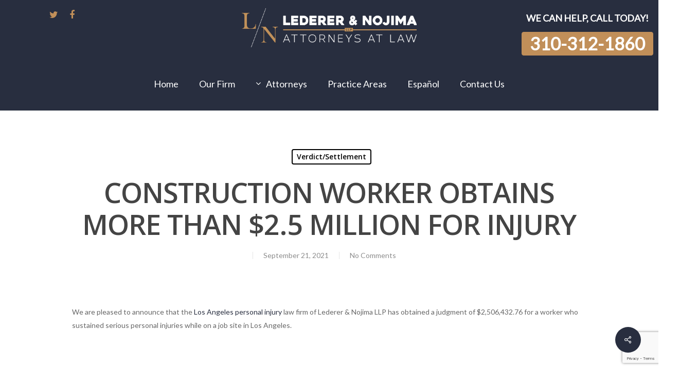

--- FILE ---
content_type: text/html; charset=UTF-8
request_url: https://www.lederernojima.com/2021/09/construction-worker-obtains-more-than-2-5-million-for-injury/
body_size: 86822
content:
<!doctype html>
<html lang="en-US" class="no-js">
<head>
	<meta charset="UTF-8">
	<meta name="viewport" content="width=device-width, initial-scale=1, maximum-scale=1, user-scalable=0" />	<link rel="stylesheet" href="https://www.lederernojima.com/wp-content/themes/salient/style.css">
	
	<title>CONSTRUCTION WORKER OBTAINS MORE THAN $2.5 MILLION FOR INJURY &#8211; Personal Injury Lawyers Los Angeles Ca</title>
<meta name='robots' content='max-image-preview:large' />
<link rel='dns-prefetch' href='//blazeo.com' />
<link rel='dns-prefetch' href='//fonts.googleapis.com' />
<link rel="alternate" type="application/rss+xml" title="Personal Injury Lawyers Los Angeles Ca &raquo; Feed" href="https://www.lederernojima.com/feed/" />
<link rel="alternate" type="application/rss+xml" title="Personal Injury Lawyers Los Angeles Ca &raquo; Comments Feed" href="https://www.lederernojima.com/comments/feed/" />
<link rel="alternate" title="oEmbed (JSON)" type="application/json+oembed" href="https://www.lederernojima.com/wp-json/oembed/1.0/embed?url=https%3A%2F%2Fwww.lederernojima.com%2F2021%2F09%2Fconstruction-worker-obtains-more-than-2-5-million-for-injury%2F" />
<link rel="alternate" title="oEmbed (XML)" type="text/xml+oembed" href="https://www.lederernojima.com/wp-json/oembed/1.0/embed?url=https%3A%2F%2Fwww.lederernojima.com%2F2021%2F09%2Fconstruction-worker-obtains-more-than-2-5-million-for-injury%2F&#038;format=xml" />
		<!-- This site uses the Google Analytics by MonsterInsights plugin v9.11.1 - Using Analytics tracking - https://www.monsterinsights.com/ -->
		<!-- Note: MonsterInsights is not currently configured on this site. The site owner needs to authenticate with Google Analytics in the MonsterInsights settings panel. -->
					<!-- No tracking code set -->
				<!-- / Google Analytics by MonsterInsights -->
		<style id='wp-img-auto-sizes-contain-inline-css' type='text/css'>
img:is([sizes=auto i],[sizes^="auto," i]){contain-intrinsic-size:3000px 1500px}
/*# sourceURL=wp-img-auto-sizes-contain-inline-css */
</style>
<style id='wp-emoji-styles-inline-css' type='text/css'>

	img.wp-smiley, img.emoji {
		display: inline !important;
		border: none !important;
		box-shadow: none !important;
		height: 1em !important;
		width: 1em !important;
		margin: 0 0.07em !important;
		vertical-align: -0.1em !important;
		background: none !important;
		padding: 0 !important;
	}
/*# sourceURL=wp-emoji-styles-inline-css */
</style>
<style id='wp-block-library-inline-css' type='text/css'>
:root{--wp-block-synced-color:#7a00df;--wp-block-synced-color--rgb:122,0,223;--wp-bound-block-color:var(--wp-block-synced-color);--wp-editor-canvas-background:#ddd;--wp-admin-theme-color:#007cba;--wp-admin-theme-color--rgb:0,124,186;--wp-admin-theme-color-darker-10:#006ba1;--wp-admin-theme-color-darker-10--rgb:0,107,160.5;--wp-admin-theme-color-darker-20:#005a87;--wp-admin-theme-color-darker-20--rgb:0,90,135;--wp-admin-border-width-focus:2px}@media (min-resolution:192dpi){:root{--wp-admin-border-width-focus:1.5px}}.wp-element-button{cursor:pointer}:root .has-very-light-gray-background-color{background-color:#eee}:root .has-very-dark-gray-background-color{background-color:#313131}:root .has-very-light-gray-color{color:#eee}:root .has-very-dark-gray-color{color:#313131}:root .has-vivid-green-cyan-to-vivid-cyan-blue-gradient-background{background:linear-gradient(135deg,#00d084,#0693e3)}:root .has-purple-crush-gradient-background{background:linear-gradient(135deg,#34e2e4,#4721fb 50%,#ab1dfe)}:root .has-hazy-dawn-gradient-background{background:linear-gradient(135deg,#faaca8,#dad0ec)}:root .has-subdued-olive-gradient-background{background:linear-gradient(135deg,#fafae1,#67a671)}:root .has-atomic-cream-gradient-background{background:linear-gradient(135deg,#fdd79a,#004a59)}:root .has-nightshade-gradient-background{background:linear-gradient(135deg,#330968,#31cdcf)}:root .has-midnight-gradient-background{background:linear-gradient(135deg,#020381,#2874fc)}:root{--wp--preset--font-size--normal:16px;--wp--preset--font-size--huge:42px}.has-regular-font-size{font-size:1em}.has-larger-font-size{font-size:2.625em}.has-normal-font-size{font-size:var(--wp--preset--font-size--normal)}.has-huge-font-size{font-size:var(--wp--preset--font-size--huge)}.has-text-align-center{text-align:center}.has-text-align-left{text-align:left}.has-text-align-right{text-align:right}.has-fit-text{white-space:nowrap!important}#end-resizable-editor-section{display:none}.aligncenter{clear:both}.items-justified-left{justify-content:flex-start}.items-justified-center{justify-content:center}.items-justified-right{justify-content:flex-end}.items-justified-space-between{justify-content:space-between}.screen-reader-text{border:0;clip-path:inset(50%);height:1px;margin:-1px;overflow:hidden;padding:0;position:absolute;width:1px;word-wrap:normal!important}.screen-reader-text:focus{background-color:#ddd;clip-path:none;color:#444;display:block;font-size:1em;height:auto;left:5px;line-height:normal;padding:15px 23px 14px;text-decoration:none;top:5px;width:auto;z-index:100000}html :where(.has-border-color){border-style:solid}html :where([style*=border-top-color]){border-top-style:solid}html :where([style*=border-right-color]){border-right-style:solid}html :where([style*=border-bottom-color]){border-bottom-style:solid}html :where([style*=border-left-color]){border-left-style:solid}html :where([style*=border-width]){border-style:solid}html :where([style*=border-top-width]){border-top-style:solid}html :where([style*=border-right-width]){border-right-style:solid}html :where([style*=border-bottom-width]){border-bottom-style:solid}html :where([style*=border-left-width]){border-left-style:solid}html :where(img[class*=wp-image-]){height:auto;max-width:100%}:where(figure){margin:0 0 1em}html :where(.is-position-sticky){--wp-admin--admin-bar--position-offset:var(--wp-admin--admin-bar--height,0px)}@media screen and (max-width:600px){html :where(.is-position-sticky){--wp-admin--admin-bar--position-offset:0px}}

/*# sourceURL=wp-block-library-inline-css */
</style><style id='global-styles-inline-css' type='text/css'>
:root{--wp--preset--aspect-ratio--square: 1;--wp--preset--aspect-ratio--4-3: 4/3;--wp--preset--aspect-ratio--3-4: 3/4;--wp--preset--aspect-ratio--3-2: 3/2;--wp--preset--aspect-ratio--2-3: 2/3;--wp--preset--aspect-ratio--16-9: 16/9;--wp--preset--aspect-ratio--9-16: 9/16;--wp--preset--color--black: #000000;--wp--preset--color--cyan-bluish-gray: #abb8c3;--wp--preset--color--white: #ffffff;--wp--preset--color--pale-pink: #f78da7;--wp--preset--color--vivid-red: #cf2e2e;--wp--preset--color--luminous-vivid-orange: #ff6900;--wp--preset--color--luminous-vivid-amber: #fcb900;--wp--preset--color--light-green-cyan: #7bdcb5;--wp--preset--color--vivid-green-cyan: #00d084;--wp--preset--color--pale-cyan-blue: #8ed1fc;--wp--preset--color--vivid-cyan-blue: #0693e3;--wp--preset--color--vivid-purple: #9b51e0;--wp--preset--gradient--vivid-cyan-blue-to-vivid-purple: linear-gradient(135deg,rgb(6,147,227) 0%,rgb(155,81,224) 100%);--wp--preset--gradient--light-green-cyan-to-vivid-green-cyan: linear-gradient(135deg,rgb(122,220,180) 0%,rgb(0,208,130) 100%);--wp--preset--gradient--luminous-vivid-amber-to-luminous-vivid-orange: linear-gradient(135deg,rgb(252,185,0) 0%,rgb(255,105,0) 100%);--wp--preset--gradient--luminous-vivid-orange-to-vivid-red: linear-gradient(135deg,rgb(255,105,0) 0%,rgb(207,46,46) 100%);--wp--preset--gradient--very-light-gray-to-cyan-bluish-gray: linear-gradient(135deg,rgb(238,238,238) 0%,rgb(169,184,195) 100%);--wp--preset--gradient--cool-to-warm-spectrum: linear-gradient(135deg,rgb(74,234,220) 0%,rgb(151,120,209) 20%,rgb(207,42,186) 40%,rgb(238,44,130) 60%,rgb(251,105,98) 80%,rgb(254,248,76) 100%);--wp--preset--gradient--blush-light-purple: linear-gradient(135deg,rgb(255,206,236) 0%,rgb(152,150,240) 100%);--wp--preset--gradient--blush-bordeaux: linear-gradient(135deg,rgb(254,205,165) 0%,rgb(254,45,45) 50%,rgb(107,0,62) 100%);--wp--preset--gradient--luminous-dusk: linear-gradient(135deg,rgb(255,203,112) 0%,rgb(199,81,192) 50%,rgb(65,88,208) 100%);--wp--preset--gradient--pale-ocean: linear-gradient(135deg,rgb(255,245,203) 0%,rgb(182,227,212) 50%,rgb(51,167,181) 100%);--wp--preset--gradient--electric-grass: linear-gradient(135deg,rgb(202,248,128) 0%,rgb(113,206,126) 100%);--wp--preset--gradient--midnight: linear-gradient(135deg,rgb(2,3,129) 0%,rgb(40,116,252) 100%);--wp--preset--font-size--small: 13px;--wp--preset--font-size--medium: 20px;--wp--preset--font-size--large: 36px;--wp--preset--font-size--x-large: 42px;--wp--preset--spacing--20: 0.44rem;--wp--preset--spacing--30: 0.67rem;--wp--preset--spacing--40: 1rem;--wp--preset--spacing--50: 1.5rem;--wp--preset--spacing--60: 2.25rem;--wp--preset--spacing--70: 3.38rem;--wp--preset--spacing--80: 5.06rem;--wp--preset--shadow--natural: 6px 6px 9px rgba(0, 0, 0, 0.2);--wp--preset--shadow--deep: 12px 12px 50px rgba(0, 0, 0, 0.4);--wp--preset--shadow--sharp: 6px 6px 0px rgba(0, 0, 0, 0.2);--wp--preset--shadow--outlined: 6px 6px 0px -3px rgb(255, 255, 255), 6px 6px rgb(0, 0, 0);--wp--preset--shadow--crisp: 6px 6px 0px rgb(0, 0, 0);}:where(.is-layout-flex){gap: 0.5em;}:where(.is-layout-grid){gap: 0.5em;}body .is-layout-flex{display: flex;}.is-layout-flex{flex-wrap: wrap;align-items: center;}.is-layout-flex > :is(*, div){margin: 0;}body .is-layout-grid{display: grid;}.is-layout-grid > :is(*, div){margin: 0;}:where(.wp-block-columns.is-layout-flex){gap: 2em;}:where(.wp-block-columns.is-layout-grid){gap: 2em;}:where(.wp-block-post-template.is-layout-flex){gap: 1.25em;}:where(.wp-block-post-template.is-layout-grid){gap: 1.25em;}.has-black-color{color: var(--wp--preset--color--black) !important;}.has-cyan-bluish-gray-color{color: var(--wp--preset--color--cyan-bluish-gray) !important;}.has-white-color{color: var(--wp--preset--color--white) !important;}.has-pale-pink-color{color: var(--wp--preset--color--pale-pink) !important;}.has-vivid-red-color{color: var(--wp--preset--color--vivid-red) !important;}.has-luminous-vivid-orange-color{color: var(--wp--preset--color--luminous-vivid-orange) !important;}.has-luminous-vivid-amber-color{color: var(--wp--preset--color--luminous-vivid-amber) !important;}.has-light-green-cyan-color{color: var(--wp--preset--color--light-green-cyan) !important;}.has-vivid-green-cyan-color{color: var(--wp--preset--color--vivid-green-cyan) !important;}.has-pale-cyan-blue-color{color: var(--wp--preset--color--pale-cyan-blue) !important;}.has-vivid-cyan-blue-color{color: var(--wp--preset--color--vivid-cyan-blue) !important;}.has-vivid-purple-color{color: var(--wp--preset--color--vivid-purple) !important;}.has-black-background-color{background-color: var(--wp--preset--color--black) !important;}.has-cyan-bluish-gray-background-color{background-color: var(--wp--preset--color--cyan-bluish-gray) !important;}.has-white-background-color{background-color: var(--wp--preset--color--white) !important;}.has-pale-pink-background-color{background-color: var(--wp--preset--color--pale-pink) !important;}.has-vivid-red-background-color{background-color: var(--wp--preset--color--vivid-red) !important;}.has-luminous-vivid-orange-background-color{background-color: var(--wp--preset--color--luminous-vivid-orange) !important;}.has-luminous-vivid-amber-background-color{background-color: var(--wp--preset--color--luminous-vivid-amber) !important;}.has-light-green-cyan-background-color{background-color: var(--wp--preset--color--light-green-cyan) !important;}.has-vivid-green-cyan-background-color{background-color: var(--wp--preset--color--vivid-green-cyan) !important;}.has-pale-cyan-blue-background-color{background-color: var(--wp--preset--color--pale-cyan-blue) !important;}.has-vivid-cyan-blue-background-color{background-color: var(--wp--preset--color--vivid-cyan-blue) !important;}.has-vivid-purple-background-color{background-color: var(--wp--preset--color--vivid-purple) !important;}.has-black-border-color{border-color: var(--wp--preset--color--black) !important;}.has-cyan-bluish-gray-border-color{border-color: var(--wp--preset--color--cyan-bluish-gray) !important;}.has-white-border-color{border-color: var(--wp--preset--color--white) !important;}.has-pale-pink-border-color{border-color: var(--wp--preset--color--pale-pink) !important;}.has-vivid-red-border-color{border-color: var(--wp--preset--color--vivid-red) !important;}.has-luminous-vivid-orange-border-color{border-color: var(--wp--preset--color--luminous-vivid-orange) !important;}.has-luminous-vivid-amber-border-color{border-color: var(--wp--preset--color--luminous-vivid-amber) !important;}.has-light-green-cyan-border-color{border-color: var(--wp--preset--color--light-green-cyan) !important;}.has-vivid-green-cyan-border-color{border-color: var(--wp--preset--color--vivid-green-cyan) !important;}.has-pale-cyan-blue-border-color{border-color: var(--wp--preset--color--pale-cyan-blue) !important;}.has-vivid-cyan-blue-border-color{border-color: var(--wp--preset--color--vivid-cyan-blue) !important;}.has-vivid-purple-border-color{border-color: var(--wp--preset--color--vivid-purple) !important;}.has-vivid-cyan-blue-to-vivid-purple-gradient-background{background: var(--wp--preset--gradient--vivid-cyan-blue-to-vivid-purple) !important;}.has-light-green-cyan-to-vivid-green-cyan-gradient-background{background: var(--wp--preset--gradient--light-green-cyan-to-vivid-green-cyan) !important;}.has-luminous-vivid-amber-to-luminous-vivid-orange-gradient-background{background: var(--wp--preset--gradient--luminous-vivid-amber-to-luminous-vivid-orange) !important;}.has-luminous-vivid-orange-to-vivid-red-gradient-background{background: var(--wp--preset--gradient--luminous-vivid-orange-to-vivid-red) !important;}.has-very-light-gray-to-cyan-bluish-gray-gradient-background{background: var(--wp--preset--gradient--very-light-gray-to-cyan-bluish-gray) !important;}.has-cool-to-warm-spectrum-gradient-background{background: var(--wp--preset--gradient--cool-to-warm-spectrum) !important;}.has-blush-light-purple-gradient-background{background: var(--wp--preset--gradient--blush-light-purple) !important;}.has-blush-bordeaux-gradient-background{background: var(--wp--preset--gradient--blush-bordeaux) !important;}.has-luminous-dusk-gradient-background{background: var(--wp--preset--gradient--luminous-dusk) !important;}.has-pale-ocean-gradient-background{background: var(--wp--preset--gradient--pale-ocean) !important;}.has-electric-grass-gradient-background{background: var(--wp--preset--gradient--electric-grass) !important;}.has-midnight-gradient-background{background: var(--wp--preset--gradient--midnight) !important;}.has-small-font-size{font-size: var(--wp--preset--font-size--small) !important;}.has-medium-font-size{font-size: var(--wp--preset--font-size--medium) !important;}.has-large-font-size{font-size: var(--wp--preset--font-size--large) !important;}.has-x-large-font-size{font-size: var(--wp--preset--font-size--x-large) !important;}
/*# sourceURL=global-styles-inline-css */
</style>

<style id='classic-theme-styles-inline-css' type='text/css'>
/*! This file is auto-generated */
.wp-block-button__link{color:#fff;background-color:#32373c;border-radius:9999px;box-shadow:none;text-decoration:none;padding:calc(.667em + 2px) calc(1.333em + 2px);font-size:1.125em}.wp-block-file__button{background:#32373c;color:#fff;text-decoration:none}
/*# sourceURL=/wp-includes/css/classic-themes.min.css */
</style>
<link rel='stylesheet' id='contact-form-7-css' href='https://www.lederernojima.com/wp-content/plugins/contact-form-7/includes/css/styles.css?ver=6.1.4' type='text/css' media='all' />
<link rel='stylesheet' id='font-awesome-css' href='https://www.lederernojima.com/wp-content/plugins/post-carousel-slider-for-visual-composer//css/css/font-awesome.min.css?ver=6.9' type='text/css' media='all' />
<link rel='stylesheet' id='salient-social-css' href='https://www.lederernojima.com/wp-content/plugins/salient-social/css/style.css?ver=1.2' type='text/css' media='all' />
<style id='salient-social-inline-css' type='text/css'>

  .sharing-default-minimal .nectar-love.loved,
  body .nectar-social[data-color-override="override"].fixed > a:before, 
  body .nectar-social[data-color-override="override"].fixed .nectar-social-inner a,
  .sharing-default-minimal .nectar-social[data-color-override="override"] .nectar-social-inner a:hover {
    background-color: #282e3f;
  }
  .nectar-social.hover .nectar-love.loved,
  .nectar-social.hover > .nectar-love-button a:hover,
  .nectar-social[data-color-override="override"].hover > div a:hover,
  #single-below-header .nectar-social[data-color-override="override"].hover > div a:hover,
  .nectar-social[data-color-override="override"].hover .share-btn:hover,
  .sharing-default-minimal .nectar-social[data-color-override="override"] .nectar-social-inner a {
    border-color: #282e3f;
  }
  #single-below-header .nectar-social.hover .nectar-love.loved i,
  #single-below-header .nectar-social.hover[data-color-override="override"] a:hover,
  #single-below-header .nectar-social.hover[data-color-override="override"] a:hover i,
  #single-below-header .nectar-social.hover .nectar-love-button a:hover i,
  .nectar-love:hover i,
  .hover .nectar-love:hover .total_loves,
  .nectar-love.loved i,
  .nectar-social.hover .nectar-love.loved .total_loves,
  .nectar-social.hover .share-btn:hover, 
  .nectar-social[data-color-override="override"].hover .nectar-social-inner a:hover,
  .nectar-social[data-color-override="override"].hover > div:hover span,
  .sharing-default-minimal .nectar-social[data-color-override="override"] .nectar-social-inner a:not(:hover) i,
  .sharing-default-minimal .nectar-social[data-color-override="override"] .nectar-social-inner a:not(:hover) {
    color: #282e3f;
  }
/*# sourceURL=salient-social-inline-css */
</style>
<link rel='stylesheet' id='simple-banner-style-css' href='https://www.lederernojima.com/wp-content/plugins/simple-banner/simple-banner.css?ver=3.2.0' type='text/css' media='all' />
<link rel='stylesheet' id='wpcf7-redirect-script-frontend-css' href='https://www.lederernojima.com/wp-content/plugins/wpcf7-redirect/build/assets/frontend-script.css?ver=2c532d7e2be36f6af233' type='text/css' media='all' />
<link rel='stylesheet' id='wp-components-css' href='https://www.lederernojima.com/wp-includes/css/dist/components/style.min.css?ver=6.9' type='text/css' media='all' />
<link rel='stylesheet' id='godaddy-styles-css' href='https://www.lederernojima.com/wp-content/plugins/coblocks/includes/Dependencies/GoDaddy/Styles/build/latest.css?ver=2.0.2' type='text/css' media='all' />
<link rel='stylesheet' id='grw-public-main-css-css' href='https://www.lederernojima.com/wp-content/plugins/widget-google-reviews/assets/css/public-main.css?ver=6.9.1' type='text/css' media='all' />
<link rel='stylesheet' id='salient-grid-system-css' href='https://www.lederernojima.com/wp-content/themes/salient/css/grid-system.css?ver=13.0.5' type='text/css' media='all' />
<link rel='stylesheet' id='main-styles-css' href='https://www.lederernojima.com/wp-content/themes/salient/css/style.css?ver=13.0.5' type='text/css' media='all' />
<link rel='stylesheet' id='nectar-header-layout-centered-bottom-bar-css' href='https://www.lederernojima.com/wp-content/themes/salient/css/header/header-layout-centered-bottom-bar.css?ver=13.0.5' type='text/css' media='all' />
<link rel='stylesheet' id='nectar-single-styles-css' href='https://www.lederernojima.com/wp-content/themes/salient/css/single.css?ver=13.0.5' type='text/css' media='all' />
<link rel='stylesheet' id='nectar_default_font_open_sans-css' href='https://fonts.googleapis.com/css?family=Open+Sans%3A300%2C400%2C600%2C700&#038;subset=latin%2Clatin-ext' type='text/css' media='all' />
<link rel='stylesheet' id='responsive-css' href='https://www.lederernojima.com/wp-content/themes/salient/css/responsive.css?ver=13.0.5' type='text/css' media='all' />
<link rel='stylesheet' id='skin-material-css' href='https://www.lederernojima.com/wp-content/themes/salient/css/skin-material.css?ver=13.0.5' type='text/css' media='all' />
<link rel='stylesheet' id='salient-wp-menu-dynamic-css' href='https://www.lederernojima.com/wp-content/uploads/salient/menu-dynamic.css?ver=4259' type='text/css' media='all' />
<link rel='stylesheet' id='msl-main-css' href='https://www.lederernojima.com/wp-content/plugins/master-slider/public/assets/css/masterslider.main.css?ver=3.11.0' type='text/css' media='all' />
<link rel='stylesheet' id='msl-custom-css' href='https://www.lederernojima.com/wp-content/uploads/master-slider/custom.css?ver=2.7' type='text/css' media='all' />
<link rel='stylesheet' id='dynamic-css-css' href='https://www.lederernojima.com/wp-content/themes/salient/css/salient-dynamic-styles.css?ver=19777' type='text/css' media='all' />
<style id='dynamic-css-inline-css' type='text/css'>
#page-header-bg h1,#page-header-bg .subheader,.nectar-box-roll .overlaid-content h1,.nectar-box-roll .overlaid-content .subheader,#page-header-bg #portfolio-nav a i,body .section-title #portfolio-nav a:hover i,.page-header-no-bg h1,.page-header-no-bg span,#page-header-bg #portfolio-nav a i,#page-header-bg span,#page-header-bg #single-below-header a:hover,#page-header-bg #single-below-header a:focus,#page-header-bg.fullscreen-header .author-section a{color:#ffffff!important;}body #page-header-bg .pinterest-share i,body #page-header-bg .facebook-share i,body #page-header-bg .linkedin-share i,body #page-header-bg .twitter-share i,body #page-header-bg .google-plus-share i,body #page-header-bg .icon-salient-heart,body #page-header-bg .icon-salient-heart-2{color:#ffffff;}#page-header-bg[data-post-hs="default_minimal"] .inner-wrap > a:not(:hover){color:#ffffff;border-color:rgba(255,255,255,0.4);}.single #page-header-bg #single-below-header > span{border-color:rgba(255,255,255,0.4);}body .section-title #portfolio-nav a:hover i{opacity:0.75;}.single #page-header-bg .blog-title #single-meta .nectar-social.hover > div a,.single #page-header-bg .blog-title #single-meta > div a,.single #page-header-bg .blog-title #single-meta ul .n-shortcode a,#page-header-bg .blog-title #single-meta .nectar-social.hover .share-btn{border-color:rgba(255,255,255,0.4);}.single #page-header-bg .blog-title #single-meta .nectar-social.hover > div a:hover,#page-header-bg .blog-title #single-meta .nectar-social.hover .share-btn:hover,.single #page-header-bg .blog-title #single-meta div > a:hover,.single #page-header-bg .blog-title #single-meta ul .n-shortcode a:hover,.single #page-header-bg .blog-title #single-meta ul li:not(.meta-share-count):hover > a{border-color:rgba(255,255,255,1);}.single #page-header-bg #single-meta div span,.single #page-header-bg #single-meta > div a,.single #page-header-bg #single-meta > div i{color:#ffffff!important;}.single #page-header-bg #single-meta ul .meta-share-count .nectar-social a i{color:rgba(255,255,255,0.7)!important;}.single #page-header-bg #single-meta ul .meta-share-count .nectar-social a:hover i{color:rgba(255,255,255,1)!important;}@media only screen and (min-width:1000px){body #ajax-content-wrap.no-scroll{min-height:calc(100vh - 229px);height:calc(100vh - 229px)!important;}}@media only screen and (min-width:1000px){#page-header-wrap.fullscreen-header,#page-header-wrap.fullscreen-header #page-header-bg,html:not(.nectar-box-roll-loaded) .nectar-box-roll > #page-header-bg.fullscreen-header,.nectar_fullscreen_zoom_recent_projects,#nectar_fullscreen_rows:not(.afterLoaded) > div{height:calc(100vh - 228px);}.wpb_row.vc_row-o-full-height.top-level,.wpb_row.vc_row-o-full-height.top-level > .col.span_12{min-height:calc(100vh - 228px);}html:not(.nectar-box-roll-loaded) .nectar-box-roll > #page-header-bg.fullscreen-header{top:229px;}.nectar-slider-wrap[data-fullscreen="true"]:not(.loaded),.nectar-slider-wrap[data-fullscreen="true"]:not(.loaded) .swiper-container{height:calc(100vh - 227px)!important;}.admin-bar .nectar-slider-wrap[data-fullscreen="true"]:not(.loaded),.admin-bar .nectar-slider-wrap[data-fullscreen="true"]:not(.loaded) .swiper-container{height:calc(100vh - 227px - 32px)!important;}}.screen-reader-text,.nectar-skip-to-content:not(:focus){border:0;clip:rect(1px,1px,1px,1px);clip-path:inset(50%);height:1px;margin:-1px;overflow:hidden;padding:0;position:absolute!important;width:1px;word-wrap:normal!important;}
/*# sourceURL=dynamic-css-inline-css */
</style>
<link rel='stylesheet' id='redux-google-fonts-salient_redux-css' href='https://fonts.googleapis.com/css?family=Lato&#038;ver=1767999144' type='text/css' media='all' />
<script type="text/javascript" async src="//blazeo.com/scripts/invitation.ashx?company=lntlb" id="apexchat-js"></script>
<script type="text/javascript" src="https://www.lederernojima.com/wp-includes/js/jquery/jquery.min.js?ver=3.7.1" id="jquery-core-js"></script>
<script type="text/javascript" src="https://www.lederernojima.com/wp-includes/js/jquery/jquery-migrate.min.js?ver=3.4.1" id="jquery-migrate-js"></script>
<script type="text/javascript" id="simple-banner-script-js-before">
/* <![CDATA[ */
const simpleBannerScriptParams = {"pro_version_enabled":"","debug_mode":false,"id":2575,"version":"3.2.0","banner_params":[{"hide_simple_banner":"no","simple_banner_prepend_element":false,"simple_banner_position":"footer","header_margin":"","header_padding":"","wp_body_open_enabled":"","wp_body_open":true,"simple_banner_z_index":false,"simple_banner_text":"WE CAN HELP, CALL TODAY! <button class=\"button headerbuttonbanner\"><a href=\"tel:3103121860\">310-312-1860<\/a>","disabled_on_current_page":false,"disabled_pages_array":[],"is_current_page_a_post":true,"disabled_on_posts":"","simple_banner_disabled_page_paths":false,"simple_banner_font_size":"11px","simple_banner_color":"#C18F59","simple_banner_text_color":"","simple_banner_link_color":"#ffffff","simple_banner_close_color":"","simple_banner_custom_css":"","simple_banner_scrolling_custom_css":"","simple_banner_text_custom_css":"","simple_banner_button_css":"","site_custom_css":"","keep_site_custom_css":"","site_custom_js":"","keep_site_custom_js":"","close_button_enabled":"","close_button_expiration":"","close_button_cookie_set":false,"current_date":{"date":"2026-01-18 14:54:16.443652","timezone_type":3,"timezone":"UTC"},"start_date":{"date":"2026-01-18 14:54:16.443657","timezone_type":3,"timezone":"UTC"},"end_date":{"date":"2026-01-18 14:54:16.443660","timezone_type":3,"timezone":"UTC"},"simple_banner_start_after_date":false,"simple_banner_remove_after_date":false,"simple_banner_insert_inside_element":false}]}
//# sourceURL=simple-banner-script-js-before
/* ]]> */
</script>
<script type="text/javascript" src="https://www.lederernojima.com/wp-content/plugins/simple-banner/simple-banner.js?ver=3.2.0" id="simple-banner-script-js"></script>
<script type="text/javascript" defer="defer" src="https://www.lederernojima.com/wp-content/plugins/widget-google-reviews/assets/js/public-main.js?ver=6.9.1" id="grw-public-main-js-js"></script>
<link rel="https://api.w.org/" href="https://www.lederernojima.com/wp-json/" /><link rel="alternate" title="JSON" type="application/json" href="https://www.lederernojima.com/wp-json/wp/v2/posts/2575" /><link rel="EditURI" type="application/rsd+xml" title="RSD" href="https://www.lederernojima.com/xmlrpc.php?rsd" />
<meta name="generator" content="WordPress 6.9" />
<link rel="canonical" href="https://www.lederernojima.com/2021/09/construction-worker-obtains-more-than-2-5-million-for-injury/" />
<link rel='shortlink' href='https://www.lederernojima.com/?p=2575' />
<script>var ms_grabbing_curosr = 'https://www.lederernojima.com/wp-content/plugins/master-slider/public/assets/css/common/grabbing.cur', ms_grab_curosr = 'https://www.lederernojima.com/wp-content/plugins/master-slider/public/assets/css/common/grab.cur';</script>
<meta name="generator" content="MasterSlider 3.11.0 - Responsive Touch Image Slider | avt.li/msf" />
<style id="simple-banner-position" type="text/css">.simple-banner{position:fixed;bottom:0;}</style><style id="simple-banner-font-size" type="text/css">.simple-banner .simple-banner-text{font-size:11px;}</style><style id="simple-banner-background-color" type="text/css">.simple-banner{background:#C18F59;}</style><style id="simple-banner-text-color" type="text/css">.simple-banner .simple-banner-text{color: #ffffff;}</style><style id="simple-banner-link-color" type="text/css">.simple-banner .simple-banner-text a{color:#ffffff;}</style><style id="simple-banner-z-index" type="text/css">.simple-banner{z-index: 99999;}</style><style id="simple-banner-site-custom-css-dummy" type="text/css"></style><script id="simple-banner-site-custom-js-dummy" type="text/javascript"></script><script type="text/javascript"> var root = document.getElementsByTagName( "html" )[0]; root.setAttribute( "class", "js" ); </script><style type="text/css">.recentcomments a{display:inline !important;padding:0 !important;margin:0 !important;}</style><meta name="generator" content="Powered by WPBakery Page Builder - drag and drop page builder for WordPress."/>
<link rel="icon" href="https://www.lederernojima.com/wp-content/uploads/2021/09/cropped-LN-New-Logo-favicon-32x32.png" sizes="32x32" />
<link rel="icon" href="https://www.lederernojima.com/wp-content/uploads/2021/09/cropped-LN-New-Logo-favicon-192x192.png" sizes="192x192" />
<link rel="apple-touch-icon" href="https://www.lederernojima.com/wp-content/uploads/2021/09/cropped-LN-New-Logo-favicon-180x180.png" />
<meta name="msapplication-TileImage" content="https://www.lederernojima.com/wp-content/uploads/2021/09/cropped-LN-New-Logo-favicon-270x270.png" />
		<style type="text/css" id="wp-custom-css">
			.we-do-shadows {
  background: #FAFAFA;
  box-shadow: -18px 18px 30px rgba(209, 217, 230, 0.2), 18px -18px 30px rgba(209, 217, 230, 0.2), -18px -18px 30px rgba(255, 255, 255, 0.9), 18px 18px 31px rgba(209, 217, 230, 0.68), inset 1px 1px 2px rgba(255, 255, 255, 0.3), inset -1px -1px 2px rgba(209, 217, 230, 0.3) !important;
  border-radius: 25px;
}
.divider-wrap .divider-small-border {
  background: #9D690A !important;
}
.client-says-slider {
  display: flex;
  flex-direction: column;
  text-align: center;
}
.client-says-slider .testimonial_slider .image-icon, .nectar_single_testimonial .image-icon {
  display: none;
}
.client-says-slider .slides blockquote p {
  font-family: lato !important;
  font-size: 15px;
  font-weight: 400;
  line-height: 24px !important;
}
.client-says-slider .col.span_12.testimonial_slider {
  background: #ffffff;
  padding: 5% 10% 0;
}
.client-says-slider .testimonial_slider .controls {
  background: #ffffff;
  margin: 0% -10%;
}
.client-says-slider .wpb_wrapper {
  margin: 5% 5%;
}
span.testimonial-name {
  font-weight: bold;
  color: #9D690A;
  /* margin-bottom: -15px; */
}
.client-says-slider a.testimonial-button {
  padding: 1.5vw 4.5vw !important;
  font-size: 18px;
}
.my-blog .post-header span, .post-meta {
  display: none !important;
}
.my-blog .post-content.classic {
  background: #FAFAFA;
}
span.meta-author.vcard.author {
  display: none !important;
}
div#author-bio {
  display: none !important;
}
span.meta-date.date.published {
  border-left: none !important;
}
.the-contact-info-text {
  float: left !important;
  position: relative;
  padding-left: 150px;
  padding-top: 156px;
}
#the-contact-info #wpcf7-f139-p7-o1, #the-contact-info div#wpcf7-f139-p538-o1 {
  float: right !important;
  width: 50%;
}
#the-contact-info .wpcf7-form p span {
  color: #000;
  background: transparent;
}
form.wpcf7-form.init {
  width: 100%;
}
#the-contact-info form.wpcf7-form.init p:nth-of-type(1) {
  width: 48%;
  float: left;
}
#the-contact-info form.wpcf7-form.init p:nth-of-type(2) {
  width: 48%;
  float: right;
}
#the-contact-info form.wpcf7-form.init p:nth-of-type(3) {
  width: 48%;
  float: left;
}
#the-contact-info form.wpcf7-form.init p:nth-of-type(4) {
  width: 48%;
  float: right;
}
#the-contact-info .wpcf7-form p span {
  clear: both;
}
#the-contact-info textarea#home-form-desc {
  height: 196px !important;
}
input#home-form-submit {
  width: 100%;
  padding: 2.9% 0 !important;
  font-size: 16px;
  background: #D89C2E;
}
.col.span_3.one-fourths.right-edge {
  margin-right: -48px;
}
.col.span_3.one-fourths.clear-both {
  margin-right: 59px;
}
.textwidget.custom-html-widget {
  marin-left: -28px !important;
}
ul#footer-ex-links {}
div#custom_html-7 {
  margin-left: 47px;
}
div#nav_menu-2 {
  margin-left: 25px;
}
/*  AREA OF PRACTICE OF ABOUT ATTONEYS */
.practice-area ul#area-ul-1 {
  border-left: 2px solid #C18F59;
  padding-left: 4%;
  width: 45%;
  float: left;
  clear: both;
  margin-left: 3px;
}
.practice-area ul#area-ul-2 {
  border-left: 2px solid #C18F59;
  float: right;
  clear: right;
  width: 40%;
  margin-left: 12px;
  padding-left: 4%;
}
.practice-area .vc_col-sm-8.wpb_column.column_container.vc_column_container.col.child_column.no-extra-padding.inherit_tablet.inherit_phone {
  background: #FAFAFA;
  box-shadow: -18px 18px 30px rgba(209, 217, 230, 0.2), 18px -18px 30px rgba(209, 217, 230, 0.2), -18px -18px 30px rgba(255, 255, 255, 0.9), 18px 18px 31px rgba(209, 217, 230, 0.68), inset 1px 1px 2px rgba(255, 255, 255, 0.3), inset -1px -1px 2px rgba(209, 217, 230, 0.3);
  border-radius: 18px;
}
.practice-area p {
  margin-top: 39px;
}
.practice-area ul li {
  list-style: disc;
  list-style-position: outside;
  margin-top: 10px;
}
.attorneys-image-text img.img-with-animation {
  width: 60%;
  float: left;
  clear: both;
}
.attorneys-image-text .wpb_text_column {
  float: right;
  width: 35%;
}
.savbtn1 {
  padding: 20px 60px !important;
}
.section2 .row_col_wrap_12_inner.col.span_12.left {
  padding-left: 60px !important;
  padding-right: 0px !important;
}
.my-blog .post-header a {
  font-size: 18px;
}
#footer-outer #copyright, .ascend #footer-outer #copyright {
  border: none;
  background-color: #282e3f;
}
/*// footer part*/
.col.span_3.one-fourths.right-edge {
  margin-right: -48px;
}
.col.span_3.one-fourths.clear-both {
  margin-right: 59px
}
.textwidget.custom-html-widget {
  margin: important;
}
ul#footer-ex-links {}
div#custom_html-7 {
  margin-left: 47px;
}
div#nav_menu-2 {
  margin-left: 25px;
}
#footer-outer .widget h4, .text-on-hover-wrap .categories a {
  color: white !important;
  font-size: 20px;
    font-family: 'Open Sans';
  font-weight: 900;
  margin-bottom: 20px;
}
#footer-outer #footer-widgets .widget h4, #footer-outer .col .widget_recent_entries span, #footer-outer .col .recent_posts_extra_widget .post-widget-text span {
  color: white !important;
}
#footer-outer #footer-widgets .col ul li {
  padding: 8px 0;
  list-style: disc;
  margin-bottom: 0;
  border-bottom: 1px solid #444;
}
h4 {
  margin-left: -25px;
  font-family: 'lato''sans-serif' !important
}
ul#footer-ex-links {
  margin-top: 53px;
}
#footer-outer .span_3 .widget:last-child {
  margin-bottom: -122px;
  margin-top: 0px;
}
#footer-outer .widget {
  margin-bottom: 96px;
}
.col.span_5 {
  font-size: 14px;
}
section.footer-area h4 {
  color: #fff;
  margin: 10px 0 25px !important;
}
header#top .col.span_3 a#logo img {
  height: auto !important;
  width: 100%;
  max-width: 340px !important;
}
header#top .col.span_3 a#logo {
  width: 50%;
}
ul.sf-menu li {
  margin: 0 10px;
}
.pic_sec h5 {
  padding: 0 20px 0 !important;
  min-height: 65px !important;
  margin: 0 !important;
}
.pic_sec .img-with-aniamtion-wrap {
  margin-top: 30px !important;
}
.pic_sec .img-with-aniamtion-wrap {
  min-height: 125px;
}
li.dot.is-selected::before {
  background-color: #333333 !important;
  box-shadow: inset 0 0 0 1px #333333 !important;
  transform: unset !important;
  height: 10px !important;
  width: 10px !important;
}
li.dot::before {
  box-shadow: inset 0 0 0px 1px #000000 !important;
  background-color: transparent !important;
  width: 10px !important;
  height: 10px !important;
}
.the-contact-info-text span {
  font-weight: 600;
}
.fixed-menu .col.span_3 {
  display: none !important;
}
.fixed-menu a#logo {
  display: none !important;
}
.fixed-menu {
  top: -20px !important;
}
.footer-area iframe.iframe-embed, iframe {
  max-width: 100%;
  min-height: 250px;
  width: 100%;
  height: 100%;
}
.footer_top .row {
  padding-bottom: 0 !important;
}
#header-outer .nectar-header-text-content {
  padding-top: 0 !important;
}
nav.right-side {
  top: 10px !important;
}
.homepage_cu form input, .homepage_cu textarea {
  background-color: #dedede;
  box-shadow: 0 0 6px -2px #0000007d;
}
.homepage_cu form input::placeholder, .homepage_cu textarea::placeholder {
  color: #000 !important;
}
.wpb_text_column.wpb_content_element.prac a {
  color: white !important;
}
/*//footer part*/
/*//contact-form-practice*/
form.wpcf7-form.init {
  padding: 30px !important;
}
input#home-form-first {
  background-color: white !important;
}
input#home-form-last {
  background-color: white !important;
}
input#home-form-phone {
  background-color: white !important;
}
input#home-form-mail {
  background-color: white !important;
}
textarea#home-form-desc {
  background-color: white !important;
  height: 74px;
}
form.wpcf7-form.init {
  padding: 35px !important;
}
.hj {
  position: relative;
}
.kk {
  /* position: absolute; */
  /* background-color: transparent !important; */
}
.kk .vc_column-inner {
  position: absolute;
  background-color: transparent !important;
  top: -10.5rem;
}
.kk .column-bg-overlay {
  background-color: transparent !important;
}
.kk .vc_column-inner img {
  max-width: 325px;
}
div#copyright .col.span_5 div {
  float: right;
}
#copyright .col.span_5 {
  width: 100%;
}
#copyright .col.span_5 p {
  float: left;
}
.fixed-menu .col.span_9.col_last {
  padding-top: 25px;
}
#top nav > ul > li > a:hover span {
  color: #bf9212 !important;
}
#top nav > ul > li.current-menu-item > a span {
  color: #bf9212 !important;
}
.post-area h3.title a:hover {
  color: #002f5d;
}
.fixed-menu #top nav > ul > li a {
  padding-bottom: 10px !important;
}
.kkk {
  margin-bottom: 0 !important;
}
#footer-outer #copyright {
  padding: 60px 0 20px 0;
  font-size: 12px;
  color: #777;
}
/*------ Mobile Respnsive ------*/
@media only screen and (min-width: 1500px) {
  #footer-outer .container {
    min-width: 100% !important;
  }
}
@media only screen and (max-width:480px) {
  .prbj .attye {
    margin-top: 30px !important;
    padding-bottom: 30px !important;
    font-size: 33px !important;
  }
  .sldd .cell {
    margin: 20px 30px !important;
  }
  .phnng .iwt-icon {
    width: 27px;
    top: 2px;
  }
  .jon, .ann, .johnn {
    margin: 20px 0px;
  }
  .ssk h2 {
    font-size: 22px !important;
    text-align: left !important;
    line-height: 30px !important;
    padding: 0px 0px 30px 0px;
  }
  .obvr, .bbt p:first-child span {
    font-size: 22px !important;
    line-height: 33px !important;
  }
  h2.obvr1 {
    font-size: 22px !important;
    padding: 10px 10px !important;
    line-height: 32px !important;
  }
  .ffg {
    padding: 40px 0px !important;
  }
  .bbt p:first-child {
    padding-bottom: 20px !important;
  }
}
@media only screen and (min-width:481px) and (max-width:600px) {
  .prbj .attye {
    margin-top: 30px !important;
    padding-bottom: 30px !important;
    font-size: 35px !important;
  }
  .sldd .cell {
    margin: 20px 39px !important;
  }
  .phnng .iwt-icon {
    width: 27px;
    top: 2px;
  }
  .davidd .jon, .ann, .johnn {
    margin: 20px 0px;
  }
  .davidd, .jon, .ann, .johnn {
    padding: 0 10px !important;
  }
  .davidd, .jon, .ann, .johnn {
    width: 50% !important;
  }
  .ssk h2 {
    font-size: 24px !important;
    text-align: left !important;
    line-height: 30px !important;
    padding: 0px 0px 30px 0px;
  }
  .lol h1 {
    font-size: 21px !important;
  }
  .obvr, .bbt p:first-child span {
    font-size: 24px !important;
    line-height: 33px;
  }
  h2.obvr1 {
    font-size: 24px !important;
    padding: 10px 10px !important;
    line-height: 32px !important;
  }
  .ffg {
    padding: 40px 0px !important;
  }
  .bbt p:first-child {
    padding-bottom: 20px !important;
  }
}
@media only screen and (min-width:601px) and (max-width:767px) {
  .prbj .attye {
    margin-top: 30px !important;
    padding-bottom: 30px !important;
    font-size: 35px !important;
  }
  .sldd .cell {
    margin: 20px 39px !important;
  }
  .phnng .iwt-icon {
    width: 27px;
    top: 2px;
  }
  .davidd .jon, .ann, .johnn {
    margin: 20px 0px;
  }
  .davidd, .jon, .ann, .johnn {
    padding: 0 10px !important;
  }
  .davidd, .jon, .ann, .johnn {
    width: 50% !important;
  }
  .cct {
    margin-bottom: 0px !important;
  }
  .ssk h2 {
    font-size: 24px !important;
    text-align: left !important;
    line-height: 30px !important;
    padding: 0px 0px 30px 0px;
  }
  .obvr, .bbt p:first-child span {
    font-size: 28px !important;
    line-height: 36px;
  }
  h2.obvr1 {
    font-size: 26px !important;
    padding: 10px 10px !important;
    line-height: 36px !important;
  }
  .ffg {
    padding: 40px 0px !important;
  }
  .bbt p:first-child {
    padding-bottom: 20px !important;
  }
}
@media only screen and (max-width:767px) {
  div#copyright .col.span_5 div {
    float: none !important;
    text-align: center;
  }
  #copyright .col.span_5 p {
    float: none;
  }
  h2.sec1_heading {
    font-size: 28px !important;
    line-height: 35px !important;
  }
  h2.sec1_heading br {
    display: none;
  }
  .savbtn1 {
    padding: 10px !important;
  }
  .savbtn1 span {
    font-size: 15px !important;
  }
  .hp_sec1 {
    padding-bottom: 85px !important;
  }
  .section2 .row_col_wrap_12_inner.col.span_12.left {
    padding: 0px 60px 0 60px !important;
  }
  .section2 h3 {
    font-size: 23px !important;
    line-height: 35px !important;
  }
  .section2 h5 {
    font-size: 18px !important;
  }
  .section2 .vc_col-sm-6:nth-child(2) {
    padding-left: 0px !important;
    padding-right: 0px !important;
  }
  .left-los .wpb_wrapper {
    margin: 0px 0 0 0px !important;
  }
  .left-los {
    padding: 0 !important;
  }
  .left-los .vc_column-inner {
    padding-left: 15px !important;
  }
  .client_part .col.padding-18-percent > .vc_column-inner {
    padding-top: 15rem;
  }
  .hp_testi .wpb_text_column {
    padding-left: 0 !important;
    padding-right: 0 !important;
  }
  .hp_testi h2 {
    font-size: 25px !important;
  }
  .wtt h2 {
    font-size: 24px !important;
    line-height: 30px !important;
  }
  .wtt h2 br {
    display: none;
  }
  /* 	.inj_part .wpb_wrapper h5, .inj_part .wpb_wrapper p {
    text-align: center !important;
} */
  .inj_part strong span {
    font-size: 22px !important;
  }
  /* .inj_part .iwithtext .iwt-icon {
    top: -5px;
    left: 15px;
} */
  .vid_part h2 {
    font-size: 24px !important;
    line-height: 35px !important;
  }
  .homepage_cu h2 {
    font-size: 24px !important;
    line-height: 35px !important;
    padding: 70px 0 0 0 !important;
  }
  .the-contact-info-text {
    padding: 0 !important;
    text-align: center;
    margin: 0 auto;
    width: 100% !important;
  }
  .homepage_cu .row-bg.using-image {
    background-position: center !important;
  }
  .homepage_cu div#wpcf7-f139-p7-o1 {
    width: 100% !important;
    float: none !important;
  }
  .homepage_cu form.wpcf7-form.init {
    padding: 0 !important;
  }
  /* 	.iwithtext {
    text-align: center;
}
 */
  .iwithtext .iwt-text {
    padding: 0 0 0 30px;
  }
  .homepage_cu div#wpcf7-f139-p7-o1 p {
    width: 100% !important;
  }
  #footer-outer .span_3 .widget:last-child {
    margin-bottom: 0 !important;
  }
  #footer-c-1 {
    flex-flow: column;
  }
  #footer-outer .col .widget_text {
    margin-left: 25px !important;
  }
  #footer-outer .widget {
    margin-bottom: 0 !important;
    text-align: left !important;
  }
  #footer-outer div#custom_html-5 {
    margin-left: 0 !important;
  }
  ul#footer-ex-links {
    margin-top: 0 !important;
  }
  #footer-outer .col.span_3.one-fourths:nth-child(3) {
    margin-bottom: 0 !important;
  }
  div#custom_html-8 {
    margin-bottom: 25px !important;
  }
  #footer-outer .row {
    padding-bottom: 0 !important;
  }
  div#text-2 {
    margin-left: 0 !important;
  }
}
@media only screen and (min-width:768px) and (max-width:999px) {
  .page-id-7 .prbj .gghg .davidd, .page-id-7 .prbj .gghg .jon, .page-id-7 .prbj .gghg .ann, .page-id-7 .prbj .gghg .johnn {
    width: 25% !important;
  }
  .ttyd p > span strong {
    font-size: 17px !important;
  }
  .ttyd p > span {
    font-size: 20px;
  }
  .dedcc {
    font-size: 32px !important;
  }
  .blgg {
    padding: 30px 0px !important;
  }
  .pprg {
    margin: 27px 0px !important;
  }
  .ssk h2 {
    font-size: 24px !important;
    text-align: left !important;
    line-height: 30px !important;
    padding: 0px 0px 30px 0px;
  }
  #footer-outer .widget {
    margin-bottom: 0 !important;
    text-align: left !important;
  }
  .obvr, .bbt p:first-child span {
    font-size: 28px !important;
    line-height: 36px;
  }
  h2.obvr1 {
    font-size: 26px !important;
    padding: 10px 10px !important;
    line-height: 36px !important;
  }
  .ffg {
    padding: 40px 0px !important;
  }
  .bbt p:nth-child(2n) span {
    font-size: 17px;
  }
  .bbt p:first-child {
    padding-bottom: 20px !important;
  }
  h2.sec1_heading br {
    display: none;
  }
  .wtt h2 br {
    display: none;
  }
  .wtt h2 {
    font-size: 28px !important;
    line-height: 36px !important;
  }
  .pic_sec .vc_col-sm-1\/5 {
    width: 50%;
  }
  .pic_sec .vc_col-sm-1\/5:nth-child(5) {
    width: 100% !important;
  }
  .pic_sec .vc_col-sm-1\/5:nth-child(5) .wpb_wrapper > div.inner_row {
    width: 47%;
    display: inline-block;
  }
  .pic_sec .vc_col-sm-1\/5:nth-child(5) .wpb_wrapper .inner_row {}
  .pic_sec .vc_col-sm-1\/5:nth-child(5) .wpb_wrapper > div.inner_row:nth-child(2) {
    float: right;
  }
  .client_part .row_col_wrap_12_inner .vc_col-sm-3 {
    width: 49% !important;
  }
  .client_part .row_col_wrap_12_inner {
    justify-content: space-between;
  }
  .client_part .row_col_wrap_12_inner:after {
    display: none;
  }
  .hp_testi .wpb_text_column {
    padding: 0 !important;
  }
  .vid_part h2 {
    font-size: 36px !important;
  }
  .homepage_cu h2 {
    padding: 5rem 0 2rem 0 !important;
  }
  .the-contact-info-text {
    padding: 3rem 0px 0 0 !important;
  }
  .homepage_cu form.wpcf7-form.init {
    padding: 0 !important;
  }
  .homepage_cu .row-bg.using-image {
    background-position: 28% !important;
  }
  .footer_top .row {
    display: grid;
    grid-template-columns: auto auto;
  }
  #footer-outer .footer_top .row .col.span_3.one-fourths {
    width: 100% !important;
  }
  #footer-outer .row:before {
    display: none;
  }
  #footer-outer .span_3 .widget:last-child {
    margin-bottom: 0;
    margin-top: 0px;
  }
  #footer-widgets .container .col {
    margin-bottom: 0;
  }
  #footer-outer div#text-2 {
    margin: 0 !important;
    text-align: left;
  }
}
@media only screen and (max-width:1067px) and (min-width:981px) {
  .obvr, .bbt p:first-child span {
    font-size: 28px !important;
    line-height: 36px;
  }
  h2.obvr1 {
    font-size: 26px !important;
    padding: 10px 10px !important;
    line-height: 36px !important;
  }
  .ffg {
    padding: 40px 0px !important;
  }
  .bbt p:nth-child(2n) span {
    font-size: 17px;
  }
  .bbt p:first-child {
    padding-bottom: 20px !important;
  }
}
@media only screen and (max-width:999px) {
  #footer-outer #copyright .col {
    width: 100% !important;
  }
  header#top .col.span_9.col_last {
    padding: 0 !important;
  }
  #footer-outer div#text-2 {
    margin: 0 !important;
    text-align: center;
  }
  div#copyright p {
    text-align: center;
  }
}
@media only screen and (min-width:1000px) and (max-width:1100px) {
  .section2 .vc_col-sm-6 {
    padding-left: 0 !important;
    padding-right: 0 !important;
  }
  #footer-widgets[data-cols="5"] .container .row > div {
    width: 18.5%;
  }
  header#top .col.span_3 a#logo img {
    max-width: 275px !important;
  }
}
@media only screen and (min-width:1500px) {
  #footer-outer .container {
    max-width: 1100px !important;
  }
}
/*------ Mobile Respnsive Ends ------*/
.contactus form.wpcf7-form.init {
  padding: 0px !important;
}
.practice-area ul#area-ul-12 {
  width: 90% !important;
}
.savbtn1:hover {
  background-color: #002f5d !important;
}
@media only screen and (max-width: 690px) {
  h1.what {
    font-size: 25px !important;
    line-height: 1.55 !important;
    margin-top: 5% !important;
  }
}
/*--21-07-2021--*/
.hhg:hover {
  background: #002F5D !important;
}
.ttp .testimonial_slider blockquote p {
  font-family: lato !important;
  line-height: initial;
  font-size: 18px;
  font-weight: 500;
}
.tsii span.wrap {
  font-size: 16px;
  display: block;
  line-height: 22px;
  font-weight: bold;
  color: #9D690A;
}
.tsii p {
  font-family: lato !important;
  line-height: initial;
  font-size: 18px;
  font-weight: 500;
}
/* span.open-quote {
    text-align: center;
} */
.tstii .testimonial_slider blockquote p {
  font-family: lato !important;
  line-height: initial;
  font-size: 18px;
  font-weight: 500;
}
.hhty {
  text-transform: uppercase;
}
/*--21-07-2021--*/
/*--22-07-2021--*/
.vv input.wpcf7-form-control.wpcf7-submit {
  background: #002f5d;
}
.vv input.wpcf7-form-control.wpcf7-submit:hover {
  background: rgb(191, 146, 18);
}
.page-id-538 .container-wrap {
  padding-bottom: 0px;
}
/*--22-07-2021--*/
/* 23/08/2021*/
.row .col img {
  margin-bottom: 25px !important;
}
/* 24/08/2021*/
input#home-form-submit {
  background: #C18F59;
}
.toggle h3 a {
  font-size: 18px;
}
/* 9/9/2021 */
.headerbutton {
  border: 1px solid #C18F59;
  border-radius: 10px !important;
  background: #C18F59;
  padding: 1px 15px;
  text-align: center;
  text-decoration: none;
  display: inline-block;
}
.headerbutton:hover {
  background: #cc9d6a;
}
#header-outer #social-in-menu a i:before {
  width: 100%;
  color: #C18F59;
}
@media only screen and (max-width: 768px) {
  h1 {
    font-size: 30px;
    line-height: 1.5;
  }
}
@media only screen and (max-width: 768px) {
  body.material:not([data-button-style^="rounded"]) .nectar-button.has-icon.jumbo:not(.see-through):not(.see-through-2):not(.see-through-3), body.material:not([data-button-style^="rounded"]) .nectar-button.has-icon.jumbo[class*="m-extra-color-gradient-"] {
    font-size: 12px;
    padding-right: 46px;
    padding-left: 44px;
    padding-top: 15px;
    padding-bottom: 15px;
  }
}
.textwidget.custom-html-widget {
  margin-right: -80px;
  margin-top: 10px;
}
.headerbuttonbanner {
  border: 1px solid #282E3F;
  background: #282E3F;
  padding: 5px 7px;
  text-align: center;
  text-decoration: none;
  display: inline-block;
  font-size: 16px;
  font-weight: bold;
}
.headerbuttonbanner:hover {
  background: #cc9d6a;
}
.headerbuttonbanner2 {
  border: 1px solid #C18F59;
  background: #C18F59;
  padding: 5px 10px;
  text-align: center;
  text-decoration: none;
  display: inline-block;
  font-size: 24px;
  font-weight: bold;
  color: white;
}
.headerbuttonbanner2:hover {
  background: #cc9d6a;
}
.simple-banner .simple-banner-text {
  font-weight: 700;
  padding: 5px 5px !important;
}
@media only screen and (min-width: 1px) and (max-width: 999px) {
  body[data-slide-out-widget-area="true"] #top #logo, #header-outer[data-mobile-fixed="1"] #top #logo {
    display: block;
    padding-top: 20px;
  }
}
header#top .col.span_3 a#logo img {
  height: auto !mportant;
  width: 140%;
}
@media only screen and (max-width: 768px) {
  .mobileserviceheader {
    font-size: 30px !important;
  }
  .mobileservicesubtextheader {
    font-size: 14px !important;
  }
  .mobileserviceheader_spanish {
    font-size: 22px !important;
  }
}
@media only screen and (max-width: 768px) {
  #top {
    margin-top: -20px;
    margin-bottom: -20px;
  }
}
@media only screen and (min-width: 768px) {
  .simple-banner {
    display: none;
  }
}
.simple-banner .simple-banner-text {
  font-weight: 700;
  padding: 5px 20px;
}
@media only screen and (max-width: 768px) {
  #tidio-chat-iframe {
    position: relative;
    bottom: 50px !important;
  }
}
@media only screen and (max-width: 768px) {
  body .nectar-milestone .subject {
    letter-spacing: 0.5px;
    font-size: 16px;
    line-height: 0px;
  }
}
@media only screen and (max-width: 768px) {
  div#copyright .col.span_5 div {
    float: none !important;
    text-align: center;
    padding-bottom: 30px !important;
  }
  .wpb_text_column.wpb_content_element.vc_custom_1634210790312.header_responnsive {
    margin: 50px auto !important;
  }
  .img-with-aniamtion-wrap[data-max-width="50%"] .inner {
    max-width: 100%;
  }
}
a#tete {
  margin-left: 0px !important;
  text-align: center;
}
.tilt-button-wrap {
  width: 100%;
}
		</style>
		<noscript><style> .wpb_animate_when_almost_visible { opacity: 1; }</style></noscript><link rel='stylesheet' id='fancyBox-css' href='https://www.lederernojima.com/wp-content/themes/salient/css/plugins/jquery.fancybox.css?ver=3.3.1' type='text/css' media='all' />
<link rel='stylesheet' id='nectar-ocm-core-css' href='https://www.lederernojima.com/wp-content/themes/salient/css/off-canvas/core.css?ver=13.0.5' type='text/css' media='all' />
<link rel='stylesheet' id='nectar-ocm-fullscreen-legacy-css' href='https://www.lederernojima.com/wp-content/themes/salient/css/off-canvas/fullscreen-legacy.css?ver=13.0.5' type='text/css' media='all' />
</head><body data-rsssl=1 class="wp-singular post-template-default single single-post postid-2575 single-format-standard wp-theme-salient _masterslider _ms_version_3.11.0 material wpb-js-composer js-comp-ver-6.6.0 vc_responsive" data-footer-reveal="false" data-footer-reveal-shadow="none" data-header-format="centered-menu-bottom-bar" data-body-border="off" data-boxed-style="" data-header-breakpoint="1000" data-dropdown-style="minimal" data-cae="easeOutCubic" data-cad="750" data-megamenu-width="contained" data-aie="none" data-ls="fancybox" data-apte="standard" data-hhun="0" data-fancy-form-rcs="default" data-form-style="default" data-form-submit="regular" data-is="minimal" data-button-style="slightly_rounded_shadow" data-user-account-button="false" data-flex-cols="true" data-col-gap="default" data-header-inherit-rc="false" data-header-search="false" data-animated-anchors="true" data-ajax-transitions="false" data-full-width-header="false" data-slide-out-widget-area="true" data-slide-out-widget-area-style="fullscreen" data-user-set-ocm="off" data-loading-animation="none" data-bg-header="false" data-responsive="1" data-ext-responsive="true" data-ext-padding="90" data-header-resize="0" data-header-color="custom" data-transparent-header="false" data-cart="false" data-remove-m-parallax="" data-remove-m-video-bgs="" data-m-animate="0" data-force-header-trans-color="light" data-smooth-scrolling="0" data-permanent-transparent="false" >
	
	<script type="text/javascript">
	 (function(window, document) {

		 if(navigator.userAgent.match(/(Android|iPod|iPhone|iPad|BlackBerry|IEMobile|Opera Mini)/)) {
			 document.body.className += " using-mobile-browser ";
		 }

		 if( !("ontouchstart" in window) ) {

			 var body = document.querySelector("body");
			 var winW = window.innerWidth;
			 var bodyW = body.clientWidth;

			 if (winW > bodyW + 4) {
				 body.setAttribute("style", "--scroll-bar-w: " + (winW - bodyW - 4) + "px");
			 } else {
				 body.setAttribute("style", "--scroll-bar-w: 0px");
			 }
		 }

	 })(window, document);
   </script><a href="#ajax-content-wrap" class="nectar-skip-to-content">Skip to main content</a><div class="ocm-effect-wrap"><div class="ocm-effect-wrap-inner">	
	<div id="header-space"  data-header-mobile-fixed='1'></div> 
	
		<div id="header-outer" data-has-menu="true" data-has-buttons="no" data-header-button_style="default" data-using-pr-menu="false" data-mobile-fixed="1" data-ptnm="false" data-lhe="animated_underline" data-user-set-bg="#282e3f" data-format="centered-menu-bottom-bar" data-menu-bottom-bar-align="center" data-permanent-transparent="false" data-megamenu-rt="0" data-remove-fixed="0" data-header-resize="0" data-cart="false" data-transparency-option="0" data-box-shadow="large" data-shrink-num="6" data-using-secondary="0" data-using-logo="1" data-logo-height="125" data-m-logo-height="75" data-padding="28" data-full-width="false" data-condense="true" >
		
<div id="search-outer" class="nectar">
	<div id="search">
		<div class="container">
			 <div id="search-box">
				 <div class="inner-wrap">
					 <div class="col span_12">
						  <form role="search" action="https://www.lederernojima.com/" method="GET">
														 <input type="text" name="s"  value="" aria-label="Search" placeholder="Search" />
							 
						<span>Hit enter to search or ESC to close</span>
												</form>
					</div><!--/span_12-->
				</div><!--/inner-wrap-->
			 </div><!--/search-box-->
			 <div id="close"><a href="#"><span class="screen-reader-text">Close Search</span>
				<span class="close-wrap"> <span class="close-line close-line1"></span> <span class="close-line close-line2"></span> </span>				 </a></div>
		 </div><!--/container-->
	</div><!--/search-->
</div><!--/search-outer-->

<header id="top">
	<div class="container">
		<div class="row">
			<div class="col span_3">
								<a id="logo" href="https://www.lederernojima.com" data-supplied-ml-starting-dark="false" data-supplied-ml-starting="false" data-supplied-ml="true" >
					<img class="stnd skip-lazy default-logo dark-version" width="1000" height="233" alt="Personal Injury Lawyers Los Angeles Ca" src="https://www.lederernojima.com/wp-content/uploads/2026/01/LN-New-Logo.png" srcset="https://www.lederernojima.com/wp-content/uploads/2026/01/LN-New-Logo.png 1x, https://www.lederernojima.com/wp-content/uploads/2026/01/LN-New-Logo-retina.png 2x" /><img class="mobile-only-logo skip-lazy" alt="Personal Injury Lawyers Los Angeles Ca" width="1000" height="233" src="https://www.lederernojima.com/wp-content/uploads/2026/01/LN-New-Logo-Mobile.png" />				</a>
									<nav class="left-side" data-using-pull-menu="false">
												<ul class="nectar-social"><li id="social-in-menu" class="button_social_group"><a target="_blank" href="https://twitter.com/#!/LedererNojima"><span class="screen-reader-text">twitter</span><i class="fa fa-twitter" aria-hidden="true"></i> </a><a target="_blank" href="https://www.facebook.com/LedererNojima/"><span class="screen-reader-text">facebook</span><i class="fa fa-facebook" aria-hidden="true"></i> </a> </li></ul>
				 	 					</nav>
					<nav class="right-side">
					
					<div><div class="textwidget custom-html-widget"><p style="font-weight: 600;">WE CAN HELP, CALL TODAY!</p>
<button class="button headerbutton">
<p style="text-align: right;">
<a href="tel:+310-312-1860" style="color:#fff;"><strong>310-312-1860</strong></a>
	</p></button></div></div>												<ul class="buttons" data-user-set-ocm="off"></ul>
																			<div class="slide-out-widget-area-toggle mobile-icon fullscreen" data-custom-color="false" data-icon-animation="simple-transform">
								<div> <a href="#sidewidgetarea" aria-label="Navigation Menu" aria-expanded="false" class="closed">
									<span class="screen-reader-text">Menu</span><span aria-hidden="true"> <i class="lines-button x2"> <i class="lines"></i> </i> </span> </a> </div>
							</div>
											</nav>
							</div><!--/span_3-->

			<div class="col span_9 col_last">
																	<div class="slide-out-widget-area-toggle mobile-icon fullscreen" data-custom-color="false" data-icon-animation="simple-transform">
						<div> <a href="#sidewidgetarea" aria-label="Navigation Menu" aria-expanded="false" class="closed">
							<span class="screen-reader-text">Menu</span><span aria-hidden="true"> <i class="lines-button x2"> <i class="lines"></i> </i> </span>
						</a></div>
					</div>
				
									<nav>
													<ul class="sf-menu">
								<li id="menu-item-2492" class="menu-item menu-item-type-post_type menu-item-object-page menu-item-home nectar-regular-menu-item menu-item-2492"><a href="https://www.lederernojima.com/"><span class="menu-title-text">Home</span></a></li>
<li id="menu-item-11" class="menu-item menu-item-type-custom menu-item-object-custom nectar-regular-menu-item menu-item-11"><a href="/our-firm/"><span class="menu-title-text">Our Firm</span></a></li>
<li id="menu-item-2090" class="menu-item menu-item-type-post_type menu-item-object-page menu-item-has-children nectar-regular-menu-item megamenu nectar-megamenu-menu-item align-left width-100 menu-item-has-icon menu-item-2090"><a href="https://www.lederernojima.com/attorneys/"><i class="nectar-menu-icon fa fa-angle-down"></i><span class="menu-title-text">Attorneys</span></a>
<ul class="sub-menu">
	<li id="menu-item-2095" class="menu-item menu-item-type-post_type menu-item-object-page nectar-regular-menu-item menu-item-2095"><a href="https://www.lederernojima.com/about-david-j-lederer/"><span class="menu-title-text">David J. Lederer</span></a></li>
	<li id="menu-item-2094" class="menu-item menu-item-type-post_type menu-item-object-page nectar-regular-menu-item menu-item-2094"><a href="https://www.lederernojima.com/about-john-nojima/"><span class="menu-title-text">John Nojima</span></a></li>
	<li id="menu-item-2091" class="menu-item menu-item-type-post_type menu-item-object-page nectar-regular-menu-item menu-item-2091"><a href="https://www.lederernojima.com/about-eddie-dennis/"><span class="menu-title-text">Eddie Dennis</span></a></li>
	<li id="menu-item-2092" class="menu-item menu-item-type-post_type menu-item-object-page nectar-regular-menu-item menu-item-2092"><a href="https://www.lederernojima.com/about-monica-behnejad/"><span class="menu-title-text">Monica Behnejad</span></a></li>
	<li id="menu-item-2093" class="menu-item menu-item-type-post_type menu-item-object-page nectar-regular-menu-item menu-item-2093"><a href="https://www.lederernojima.com/about-adam-manaa/"><span class="menu-title-text">Adam Manaa</span></a></li>
</ul>
</li>
<li id="menu-item-13" class="menu-item menu-item-type-custom menu-item-object-custom nectar-regular-menu-item menu-item-13"><a href="/practice-areas/"><span class="menu-title-text">Practice Areas</span></a></li>
<li id="menu-item-14" class="menu-item menu-item-type-custom menu-item-object-custom nectar-regular-menu-item menu-item-14"><a href="/espanol/"><span class="menu-title-text">Español</span></a></li>
<li id="menu-item-15" class="menu-item menu-item-type-custom menu-item-object-custom nectar-regular-menu-item menu-item-15"><a href="/contact/"><span class="menu-title-text">Contact Us</span></a></li>
							</ul>
						
					</nav>

					
				</div><!--/span_9-->

				
			</div><!--/row-->
					</div><!--/container-->
	</header>		
	</div>
		<div id="ajax-content-wrap">
<div class="blurred-wrap">

<div class="container-wrap no-sidebar" data-midnight="dark" data-remove-post-date="0" data-remove-post-author="0" data-remove-post-comment-number="0">
	<div class="container main-content">

		
	  <div class="row heading-title hentry" data-header-style="default_minimal">
		<div class="col span_12 section-title blog-title">
						  <span class="meta-category">

					<a class="verdict-settlement" href="https://www.lederernojima.com/category/verdict-settlement/" alt="View all posts in Verdict/Settlement">Verdict/Settlement</a>			  </span>

		  		  <h1 class="entry-title">CONSTRUCTION WORKER OBTAINS MORE THAN $2.5 MILLION FOR INJURY</h1>

						<div id="single-below-header" data-hide-on-mobile="false">
				<span class="meta-author vcard author"><span class="fn"><span class="author-leading">By</span> <a href="https://www.lederernojima.com/author/jake/" title="Posts by Jake Goble" rel="author">Jake Goble</a></span></span><span class="meta-date date updated">September 21, 2021</span><span class="meta-comment-count"><a href="https://www.lederernojima.com/2021/09/construction-worker-obtains-more-than-2-5-million-for-injury/#respond">No Comments</a></span>			</div><!--/single-below-header-->
				</div><!--/section-title-->
	  </div><!--/row-->

	
		<div class="row">

			
			<div class="post-area col  span_12 col_last">

			
<article id="post-2575" class="post-2575 post type-post status-publish format-standard category-verdict-settlement">
  
  <div class="inner-wrap">

		<div class="post-content" data-hide-featured-media="0">
      
        <div class="content-inner"><p>We are pleased to announce that the <a title="Personal Injury and Car Accident Attorney" href="http://lntlb.com/">Los Angeles personal injury</a> law firm of Lederer &amp; Nojima LLP has obtained a judgment of $2,506,432.76 for a worker who sustained serious personal injuries while on a job site in Los Angeles.</p>
</div>        
      </div><!--/post-content-->
      
    </div><!--/inner-wrap-->
    
</article>
		</div><!--/post-area-->

			
		</div><!--/row-->

		<div class="row">

			
			 <div data-post-header-style="default_minimal" class="blog_next_prev_buttons wpb_row vc_row-fluid full-width-content standard_section" data-style="fullwidth_next_prev" data-midnight="light">

				 <ul class="controls"><li class="previous-post "><a href="https://www.lederernojima.com/2021/09/slip-and-fall-accident/"></a><h3><span>Previous Post</span><span class="text">SLIP AND FALL ACCIDENT
						 <svg class="next-arrow" aria-hidden="true" xmlns="http://www.w3.org/2000/svg" xmlns:xlink="http://www.w3.org/1999/xlink" viewBox="0 0 39 12"><line class="top" x1="23" y1="-0.5" x2="29.5" y2="6.5" stroke="#ffffff;"></line><line class="bottom" x1="23" y1="12.5" x2="29.5" y2="5.5" stroke="#ffffff;"></line></svg><span class="line"></span></span></h3></li><li class="next-post "><a href="https://www.lederernojima.com/2021/09/drunk-driver-v-auto/"></a><h3><span>Next Post</span><span class="text">DRUNK DRIVER V. AUTO
						 <svg class="next-arrow" aria-hidden="true" xmlns="http://www.w3.org/2000/svg" xmlns:xlink="http://www.w3.org/1999/xlink" viewBox="0 0 39 12"><line class="top" x1="23" y1="-0.5" x2="29.5" y2="6.5" stroke="#ffffff;"></line><line class="bottom" x1="23" y1="12.5" x2="29.5" y2="5.5" stroke="#ffffff;"></line></svg><span class="line"></span></span></h3></li></ul>
			 </div>

			 
			<div class="comments-section" data-author-bio="false">
				
<div class="comment-wrap " data-midnight="dark" data-comments-open="false">


			<!-- If comments are closed. -->
		<!--<p class="nocomments">Comments are closed.</p>-->

	


</div>			</div>

		</div><!--/row-->

	</div><!--/container main-content-->
	</div><!--/container-wrap-->

<div class="nectar-social fixed" data-position="" data-rm-love="0" data-color-override="override"><a href="#"><i class="icon-default-style steadysets-icon-share"></i></a><div class="nectar-social-inner"><a class='facebook-share nectar-sharing' href='#' title='Share this'> <i class='fa fa-facebook'></i> <span class='social-text'>Share</span> </a><a class='twitter-share nectar-sharing' href='#' title='Tweet this'> <i class='fa fa-twitter'></i> <span class='social-text'>Tweet</span> </a><a class='linkedin-share nectar-sharing' href='#' title='Share this'> <i class='fa fa-linkedin'></i> <span class='social-text'>Share</span> </a><a class='pinterest-share nectar-sharing' href='#' title='Pin this'> <i class='fa fa-pinterest'></i> <span class='social-text'>Pin</span> </a></div></div>
<div class="kgk" id="footer-outer" data-midnight="light" data-cols="5" data-custom-color="true" data-disable-copyright="false" data-matching-section-color="true" data-copyright-line="false" data-using-bg-img="false" data-bg-img-overlay="0.8" data-full-width="1" data-using-widget-area="true" data-link-hover="default">
    <div class="footer_top">
        <div class="container">
            <div class="row">
            
                <div class="col span_3 one-fourths firstf">
                     <section class="footer-area footer-area-top-one">			<div class="textwidget"><p><iframe loading="lazy" style="border: 0;" src="https://www.google.com/maps/embed?pb=!1m18!1m12!1m3!1d3306.0096415401217!2d-118.46974468525177!3d34.04362378060834!2m3!1f0!2f0!3f0!3m2!1i1024!2i768!4f13.1!3m3!1m2!1s0x80c2bbcf1c886929%3A0xd71ea0a77532c66d!2s12100%20Wilshire%20Blvd%2C%20Los%20Angeles%2C%20CA%2090024%2C%20USA!5e0!3m2!1sen!2sin!4v1626347684533!5m2!1sen!2sin" allowfullscreen=""></iframe></p>
</div>
		</section>                </div> 
                
                <div class="col span_3 one-fourths secondf">
                     <section class="footer-area footer-area-top-two"><h4>12100 Wilshire Boulevard</h4>			<div class="textwidget"><ul>
<li>Suite 480</li>
<li>Los Angeles, 90025
</li>
<li>Phone: <a href="tel:310 312 1860">(310) 312-1860</a>
</li>
<li><a href="#">Get Map | Driving Directions</a></li>
</ul>
</div>
		</section>                </div>
                
                <div class="col span_3 one-fourths thirdf">
                     <section class="footer-area footer-area-top-three">			<div class="textwidget"><p><iframe src="https://www.google.com/maps/embed?pb=!1m18!1m12!1m3!1d3305.7573341734146!2d-118.25535348525148!3d34.050095380606436!2m3!1f0!2f0!3f0!3m2!1i1024!2i768!4f13.1!3m3!1m2!1s0x80c2c7b4a8255fd9%3A0x5439b8821210cf52!2s555%20W%205th%20St%2C%20Los%20Angeles%2C%20CA%2090013%2C%20USA!5e0!3m2!1sen!2sin!4v1626349519839!5m2!1sen!2sin" style="border:0;" allowfullscreen="" loading="lazy"></iframe></p>
</div>
		</section>                </div>
                
                <div class="col span_3 one-fourths fourthf">
                     <section class="footer-area footer-area-top-four"><h4>Downtown Los Angeles</h4>			<div class="textwidget"><ul>
<li>555 W. 5th Street
</li>
<li>31st Floor
</li>
<li>Los Angeles, CA 90013
</li>
<li>Phone:<a href="tel:310 312 1860">(310) 312-1860</a>
</li>
</ul>
</div>
		</section>                </div>
            </div>
        </div>
    </div>
	
		
	<div id="footer-widgets" data-has-widgets="true" data-cols="5">
		
		<div class="container">
			
						
			<div class="row">
				
								
				<div class="col span_3">
					<div id="custom_html-2" class="widget_text widget widget_custom_html"><div class="textwidget custom-html-widget"><style>
	#footer-c-1{
		display:flex;
	}
	div#footer-c-1 img {
    width: 21% !important;
    height: 40% !important;
    margin-right: 8%;
		}
/* 		@media (min-width: 690px)
  .span_4 {
    width: 38%;

} */
</style>


<div id="footer-c-1">
<img src="/wp-content/uploads/2021/09/LN-New-Logo-icon.png" alt="Girl in a jacket" width="" height="">

<p>
	Lederer & Nojima proudly serve Los Angeles, <br>West LA, San Fernando Valley, Santa Monica, <br>Downtown Los Angeles, Brentwood, South <br>Bay, Long Beach, Riverside, Encino, Sherman <br>Oaks, and more locations throughout <br>Southern California.
</p>
</div></div></div>					</div>
					
											
						<div class="col span_3">
							<div id="nav_menu-2" class="widget widget_nav_menu"><h4>Useful Links</h4><div class="menu-footer-menus-container"><ul id="menu-footer-menus" class="menu"><li id="menu-item-290" class="menu-item menu-item-type-post_type menu-item-object-page menu-item-290"><a href="https://www.lederernojima.com/blog/">Blog</a></li>
<li id="menu-item-289" class="menu-item menu-item-type-post_type menu-item-object-page menu-item-289"><a href="https://www.lederernojima.com/articles/">Articles</a></li>
<li id="menu-item-291" class="menu-item menu-item-type-post_type menu-item-object-page menu-item-291"><a href="https://www.lederernojima.com/case-studies/">Case Studies</a></li>
<li id="menu-item-293" class="menu-item menu-item-type-post_type menu-item-object-page menu-item-293"><a href="https://www.lederernojima.com/testimonials/">Testimonials</a></li>
<li id="menu-item-2525" class="menu-item menu-item-type-post_type menu-item-object-page menu-item-2525"><a href="https://www.lederernojima.com/personal-injury-resources/">Personal Injury<br> Resources</a></li>
<li id="menu-item-3713" class="menu-item menu-item-type-post_type menu-item-object-page menu-item-3713"><a href="https://www.lederernojima.com/practice-areas/">Practice Areas</a></li>
</ul></div></div>								
							</div>
							
												
						
													<div class="col span_3">
								<div id="custom_html-3" class="widget_text widget widget_custom_html"><h4>Practice Area</h4><div class="textwidget custom-html-widget"><ul>
	<li> <a href="/practice-areabar-fight-injuries">Bar Fight Injuries</a> </li>
	<li><a href="/bicycle-accidents"> Bicycle Accidents </a></li>
	<li><a href="/injuries-at-school"> Injuries at School </a></li>
	<li> <a href="/brain-injuries">Brain Injuries</a> </li>
	<li> <a href="/motorcycle-accidents">Motorcycle Accidents</a> </li>
</ul></div></div>									
								</div>
														
															<div class="col span_3">
									<div id="custom_html-4" class="widget_text widget widget_custom_html"><div class="textwidget custom-html-widget"><ul id=footer-ex-links>
	<li> <a href="/burns">Burns</a> </li>
	<li> <a href="/motor-vehicle-accidents">Motor Vehicle Accidents</a> </li>
	<li><a href="/bus-and-train-accidents"> Bus and Train Accidents</a> </li>
<li> <a href="/pedestrian-accidents/">Pedestrian Accidents</a> </li>
<li><a href="#"> And Many More </a></li>
	
</ul></div></div>										
									</div>
																
							</div>
													</div><!--/container-->
					</div><!--/footer-widgets-->
					
					
  <div class="row" id="copyright" data-layout="default">
	
	<div class="container">
	   
				<div class="col span_5">
		   
			<p>© 2021 by Lederer &amp; Nojima, LLP. All rights reserved. <div><a href="/disclaimer/">Disclaimer</a> | <a href="/privacy-policy-2/">Privacy policy</a> | <a href="/sitemap">Site Map</a></div></p>
		</div><!--/span_5-->
			   
	  <div class="col span_7 col_last">
      <ul class="social">
              </ul>
	  </div><!--/span_7-->
    
	  	
	</div><!--/container-->
  </div><!--/row-->
		
</div><!--/footer-outer-->

</div><!--blurred-wrap-->
	<div id="slide-out-widget-area-bg" class="fullscreen dark">
				</div>

		<div id="slide-out-widget-area" class="fullscreen" data-dropdown-func="default" data-back-txt="Back">

			<div class="inner-wrap">
			<div class="inner" data-prepend-menu-mobile="false">

				<a class="slide_out_area_close" href="#"><span class="screen-reader-text">Close Menu</span>
					<span class="close-wrap"> <span class="close-line close-line1"></span> <span class="close-line close-line2"></span> </span>				</a>


									<div class="off-canvas-menu-container mobile-only">

						
						<ul class="menu">
							<li class="menu-item menu-item-type-post_type menu-item-object-page menu-item-home menu-item-2492"><a href="https://www.lederernojima.com/">Home</a></li>
<li class="menu-item menu-item-type-custom menu-item-object-custom menu-item-11"><a href="/our-firm/">Our Firm</a></li>
<li class="menu-item menu-item-type-post_type menu-item-object-page menu-item-has-children menu-item-has-icon menu-item-2090"><a href="https://www.lederernojima.com/attorneys/"><i class="nectar-menu-icon fa fa-angle-down"></i><span class="menu-title-text">Attorneys</span></a>
<ul class="sub-menu">
	<li class="menu-item menu-item-type-post_type menu-item-object-page menu-item-2095"><a href="https://www.lederernojima.com/about-david-j-lederer/">David J. Lederer</a></li>
	<li class="menu-item menu-item-type-post_type menu-item-object-page menu-item-2094"><a href="https://www.lederernojima.com/about-john-nojima/">John Nojima</a></li>
	<li class="menu-item menu-item-type-post_type menu-item-object-page menu-item-2091"><a href="https://www.lederernojima.com/about-eddie-dennis/">Eddie Dennis</a></li>
	<li class="menu-item menu-item-type-post_type menu-item-object-page menu-item-2092"><a href="https://www.lederernojima.com/about-monica-behnejad/">Monica Behnejad</a></li>
	<li class="menu-item menu-item-type-post_type menu-item-object-page menu-item-2093"><a href="https://www.lederernojima.com/about-adam-manaa/">Adam Manaa</a></li>
</ul>
</li>
<li class="menu-item menu-item-type-custom menu-item-object-custom menu-item-13"><a href="/practice-areas/">Practice Areas</a></li>
<li class="menu-item menu-item-type-custom menu-item-object-custom menu-item-14"><a href="/espanol/">Español</a></li>
<li class="menu-item menu-item-type-custom menu-item-object-custom menu-item-15"><a href="/contact/">Contact Us</a></li>

						</ul>

						<ul class="menu secondary-header-items">
													</ul>
					</div>
					
				</div>

				<div class="bottom-meta-wrap"><ul class="off-canvas-social-links mobile-only"><li><a target="_blank" href="https://twitter.com/#!/LedererNojima"><span class="screen-reader-text">twitter</span><i class="fa fa-twitter" aria-hidden="true"></i> </a></li><li><a target="_blank" href="https://www.facebook.com/LedererNojima/"><span class="screen-reader-text">facebook</span><i class="fa fa-facebook" aria-hidden="true"></i> </a></li></ul></div><!--/bottom-meta-wrap--></div> <!--/inner-wrap-->
				</div>
		
</div> <!--/ajax-content-wrap-->

	<a id="to-top" class="
		"><i class="fa fa-angle-up"></i></a>
	</div></div><!--/ocm-effect-wrap--><script type="speculationrules">
{"prefetch":[{"source":"document","where":{"and":[{"href_matches":"/*"},{"not":{"href_matches":["/wp-*.php","/wp-admin/*","/wp-content/uploads/*","/wp-content/*","/wp-content/plugins/*","/wp-content/themes/salient/*","/*\\?(.+)"]}},{"not":{"selector_matches":"a[rel~=\"nofollow\"]"}},{"not":{"selector_matches":".no-prefetch, .no-prefetch a"}}]},"eagerness":"conservative"}]}
</script>
<div class="simple-banner simple-banner-text" style="display:none !important"></div><script type="text/javascript" src="https://www.lederernojima.com/wp-content/plugins/coblocks/dist/js/coblocks-animation.js?ver=3.1.16" id="coblocks-animation-js"></script>
<script type="text/javascript" src="https://www.lederernojima.com/wp-includes/js/dist/hooks.min.js?ver=dd5603f07f9220ed27f1" id="wp-hooks-js"></script>
<script type="text/javascript" src="https://www.lederernojima.com/wp-includes/js/dist/i18n.min.js?ver=c26c3dc7bed366793375" id="wp-i18n-js"></script>
<script type="text/javascript" id="wp-i18n-js-after">
/* <![CDATA[ */
wp.i18n.setLocaleData( { 'text direction\u0004ltr': [ 'ltr' ] } );
//# sourceURL=wp-i18n-js-after
/* ]]> */
</script>
<script type="text/javascript" src="https://www.lederernojima.com/wp-content/plugins/contact-form-7/includes/swv/js/index.js?ver=6.1.4" id="swv-js"></script>
<script type="text/javascript" id="contact-form-7-js-before">
/* <![CDATA[ */
var wpcf7 = {
    "api": {
        "root": "https:\/\/www.lederernojima.com\/wp-json\/",
        "namespace": "contact-form-7\/v1"
    }
};
//# sourceURL=contact-form-7-js-before
/* ]]> */
</script>
<script type="text/javascript" src="https://www.lederernojima.com/wp-content/plugins/contact-form-7/includes/js/index.js?ver=6.1.4" id="contact-form-7-js"></script>
<script type="text/javascript" id="salient-social-js-extra">
/* <![CDATA[ */
var nectarLove = {"ajaxurl":"https://www.lederernojima.com/wp-admin/admin-ajax.php","postID":"2575","rooturl":"https://www.lederernojima.com","loveNonce":"da3f81457d"};
//# sourceURL=salient-social-js-extra
/* ]]> */
</script>
<script type="text/javascript" src="https://www.lederernojima.com/wp-content/plugins/salient-social/js/salient-social.js?ver=1.2" id="salient-social-js"></script>
<script type="text/javascript" id="wpcf7-redirect-script-js-extra">
/* <![CDATA[ */
var wpcf7r = {"ajax_url":"https://www.lederernojima.com/wp-admin/admin-ajax.php"};
//# sourceURL=wpcf7-redirect-script-js-extra
/* ]]> */
</script>
<script type="text/javascript" src="https://www.lederernojima.com/wp-content/plugins/wpcf7-redirect/build/assets/frontend-script.js?ver=2c532d7e2be36f6af233" id="wpcf7-redirect-script-js"></script>
<script type="text/javascript" src="https://www.lederernojima.com/wp-content/themes/salient/js/third-party/jquery.easing.js?ver=1.3" id="jquery-easing-js"></script>
<script type="text/javascript" src="https://www.lederernojima.com/wp-content/themes/salient/js/third-party/jquery.mousewheel.js?ver=3.1.13" id="jquery-mousewheel-js"></script>
<script type="text/javascript" src="https://www.lederernojima.com/wp-content/themes/salient/js/priority.js?ver=13.0.5" id="nectar_priority-js"></script>
<script type="text/javascript" src="https://www.lederernojima.com/wp-content/themes/salient/js/third-party/transit.js?ver=0.9.9" id="nectar-transit-js"></script>
<script type="text/javascript" src="https://www.lederernojima.com/wp-content/themes/salient/js/third-party/waypoints.js?ver=4.0.2" id="nectar-waypoints-js"></script>
<script type="text/javascript" src="https://www.lederernojima.com/wp-content/plugins/salient-portfolio/js/third-party/imagesLoaded.min.js?ver=4.1.4" id="imagesLoaded-js"></script>
<script type="text/javascript" src="https://www.lederernojima.com/wp-content/themes/salient/js/third-party/hoverintent.js?ver=1.9" id="hoverintent-js"></script>
<script type="text/javascript" src="https://www.lederernojima.com/wp-content/themes/salient/js/third-party/jquery.fancybox.min.js?ver=3.3.8" id="fancyBox-js"></script>
<script type="text/javascript" src="https://www.lederernojima.com/wp-content/themes/salient/js/third-party/superfish.js?ver=1.5.8" id="superfish-js"></script>
<script type="text/javascript" id="nectar-frontend-js-extra">
/* <![CDATA[ */
var nectarLove = {"ajaxurl":"https://www.lederernojima.com/wp-admin/admin-ajax.php","postID":"2575","rooturl":"https://www.lederernojima.com","disqusComments":"false","loveNonce":"da3f81457d","mapApiKey":""};
var nectarOptions = {"quick_search":"false","mobile_header_format":"default","left_header_dropdown_func":"default","ajax_add_to_cart":"0","ocm_remove_ext_menu_items":"remove_images","woo_product_filter_toggle":"0","woo_sidebar_toggles":"true","woo_sticky_sidebar":"0","woo_minimal_product_hover":"default","woo_minimal_product_effect":"default","woo_related_upsell_carousel":"false","woo_product_variable_select":"default"};
var nectar_front_i18n = {"next":"Next","previous":"Previous"};
//# sourceURL=nectar-frontend-js-extra
/* ]]> */
</script>
<script type="text/javascript" src="https://www.lederernojima.com/wp-content/themes/salient/js/init.js?ver=13.0.5" id="nectar-frontend-js"></script>
<script type="text/javascript" src="https://www.lederernojima.com/wp-content/plugins/salient-core/js/third-party/touchswipe.min.js?ver=1.0" id="touchswipe-js"></script>
<script type="text/javascript" src="https://www.google.com/recaptcha/api.js?render=6LfqKCQdAAAAAKdWB2In3PWbAQOJWW5fCC-zCkuV&amp;ver=3.0" id="google-recaptcha-js"></script>
<script type="text/javascript" src="https://www.lederernojima.com/wp-includes/js/dist/vendor/wp-polyfill.min.js?ver=3.15.0" id="wp-polyfill-js"></script>
<script type="text/javascript" id="wpcf7-recaptcha-js-before">
/* <![CDATA[ */
var wpcf7_recaptcha = {
    "sitekey": "6LfqKCQdAAAAAKdWB2In3PWbAQOJWW5fCC-zCkuV",
    "actions": {
        "homepage": "homepage",
        "contactform": "contactform"
    }
};
//# sourceURL=wpcf7-recaptcha-js-before
/* ]]> */
</script>
<script type="text/javascript" src="https://www.lederernojima.com/wp-content/plugins/contact-form-7/modules/recaptcha/index.js?ver=6.1.4" id="wpcf7-recaptcha-js"></script>
<script id="wp-emoji-settings" type="application/json">
{"baseUrl":"https://s.w.org/images/core/emoji/17.0.2/72x72/","ext":".png","svgUrl":"https://s.w.org/images/core/emoji/17.0.2/svg/","svgExt":".svg","source":{"concatemoji":"https://www.lederernojima.com/wp-includes/js/wp-emoji-release.min.js?ver=6.9"}}
</script>
<script type="module">
/* <![CDATA[ */
/*! This file is auto-generated */
const a=JSON.parse(document.getElementById("wp-emoji-settings").textContent),o=(window._wpemojiSettings=a,"wpEmojiSettingsSupports"),s=["flag","emoji"];function i(e){try{var t={supportTests:e,timestamp:(new Date).valueOf()};sessionStorage.setItem(o,JSON.stringify(t))}catch(e){}}function c(e,t,n){e.clearRect(0,0,e.canvas.width,e.canvas.height),e.fillText(t,0,0);t=new Uint32Array(e.getImageData(0,0,e.canvas.width,e.canvas.height).data);e.clearRect(0,0,e.canvas.width,e.canvas.height),e.fillText(n,0,0);const a=new Uint32Array(e.getImageData(0,0,e.canvas.width,e.canvas.height).data);return t.every((e,t)=>e===a[t])}function p(e,t){e.clearRect(0,0,e.canvas.width,e.canvas.height),e.fillText(t,0,0);var n=e.getImageData(16,16,1,1);for(let e=0;e<n.data.length;e++)if(0!==n.data[e])return!1;return!0}function u(e,t,n,a){switch(t){case"flag":return n(e,"\ud83c\udff3\ufe0f\u200d\u26a7\ufe0f","\ud83c\udff3\ufe0f\u200b\u26a7\ufe0f")?!1:!n(e,"\ud83c\udde8\ud83c\uddf6","\ud83c\udde8\u200b\ud83c\uddf6")&&!n(e,"\ud83c\udff4\udb40\udc67\udb40\udc62\udb40\udc65\udb40\udc6e\udb40\udc67\udb40\udc7f","\ud83c\udff4\u200b\udb40\udc67\u200b\udb40\udc62\u200b\udb40\udc65\u200b\udb40\udc6e\u200b\udb40\udc67\u200b\udb40\udc7f");case"emoji":return!a(e,"\ud83e\u1fac8")}return!1}function f(e,t,n,a){let r;const o=(r="undefined"!=typeof WorkerGlobalScope&&self instanceof WorkerGlobalScope?new OffscreenCanvas(300,150):document.createElement("canvas")).getContext("2d",{willReadFrequently:!0}),s=(o.textBaseline="top",o.font="600 32px Arial",{});return e.forEach(e=>{s[e]=t(o,e,n,a)}),s}function r(e){var t=document.createElement("script");t.src=e,t.defer=!0,document.head.appendChild(t)}a.supports={everything:!0,everythingExceptFlag:!0},new Promise(t=>{let n=function(){try{var e=JSON.parse(sessionStorage.getItem(o));if("object"==typeof e&&"number"==typeof e.timestamp&&(new Date).valueOf()<e.timestamp+604800&&"object"==typeof e.supportTests)return e.supportTests}catch(e){}return null}();if(!n){if("undefined"!=typeof Worker&&"undefined"!=typeof OffscreenCanvas&&"undefined"!=typeof URL&&URL.createObjectURL&&"undefined"!=typeof Blob)try{var e="postMessage("+f.toString()+"("+[JSON.stringify(s),u.toString(),c.toString(),p.toString()].join(",")+"));",a=new Blob([e],{type:"text/javascript"});const r=new Worker(URL.createObjectURL(a),{name:"wpTestEmojiSupports"});return void(r.onmessage=e=>{i(n=e.data),r.terminate(),t(n)})}catch(e){}i(n=f(s,u,c,p))}t(n)}).then(e=>{for(const n in e)a.supports[n]=e[n],a.supports.everything=a.supports.everything&&a.supports[n],"flag"!==n&&(a.supports.everythingExceptFlag=a.supports.everythingExceptFlag&&a.supports[n]);var t;a.supports.everythingExceptFlag=a.supports.everythingExceptFlag&&!a.supports.flag,a.supports.everything||((t=a.source||{}).concatemoji?r(t.concatemoji):t.wpemoji&&t.twemoji&&(r(t.twemoji),r(t.wpemoji)))});
//# sourceURL=https://www.lederernojima.com/wp-includes/js/wp-emoji-loader.min.js
/* ]]> */
</script>
</body>
</html>

--- FILE ---
content_type: text/html; charset=utf-8
request_url: https://www.google.com/recaptcha/api2/anchor?ar=1&k=6LfqKCQdAAAAAKdWB2In3PWbAQOJWW5fCC-zCkuV&co=aHR0cHM6Ly93d3cubGVkZXJlcm5vamltYS5jb206NDQz&hl=en&v=PoyoqOPhxBO7pBk68S4YbpHZ&size=invisible&anchor-ms=20000&execute-ms=30000&cb=f7o8klh9lr57
body_size: 48863
content:
<!DOCTYPE HTML><html dir="ltr" lang="en"><head><meta http-equiv="Content-Type" content="text/html; charset=UTF-8">
<meta http-equiv="X-UA-Compatible" content="IE=edge">
<title>reCAPTCHA</title>
<style type="text/css">
/* cyrillic-ext */
@font-face {
  font-family: 'Roboto';
  font-style: normal;
  font-weight: 400;
  font-stretch: 100%;
  src: url(//fonts.gstatic.com/s/roboto/v48/KFO7CnqEu92Fr1ME7kSn66aGLdTylUAMa3GUBHMdazTgWw.woff2) format('woff2');
  unicode-range: U+0460-052F, U+1C80-1C8A, U+20B4, U+2DE0-2DFF, U+A640-A69F, U+FE2E-FE2F;
}
/* cyrillic */
@font-face {
  font-family: 'Roboto';
  font-style: normal;
  font-weight: 400;
  font-stretch: 100%;
  src: url(//fonts.gstatic.com/s/roboto/v48/KFO7CnqEu92Fr1ME7kSn66aGLdTylUAMa3iUBHMdazTgWw.woff2) format('woff2');
  unicode-range: U+0301, U+0400-045F, U+0490-0491, U+04B0-04B1, U+2116;
}
/* greek-ext */
@font-face {
  font-family: 'Roboto';
  font-style: normal;
  font-weight: 400;
  font-stretch: 100%;
  src: url(//fonts.gstatic.com/s/roboto/v48/KFO7CnqEu92Fr1ME7kSn66aGLdTylUAMa3CUBHMdazTgWw.woff2) format('woff2');
  unicode-range: U+1F00-1FFF;
}
/* greek */
@font-face {
  font-family: 'Roboto';
  font-style: normal;
  font-weight: 400;
  font-stretch: 100%;
  src: url(//fonts.gstatic.com/s/roboto/v48/KFO7CnqEu92Fr1ME7kSn66aGLdTylUAMa3-UBHMdazTgWw.woff2) format('woff2');
  unicode-range: U+0370-0377, U+037A-037F, U+0384-038A, U+038C, U+038E-03A1, U+03A3-03FF;
}
/* math */
@font-face {
  font-family: 'Roboto';
  font-style: normal;
  font-weight: 400;
  font-stretch: 100%;
  src: url(//fonts.gstatic.com/s/roboto/v48/KFO7CnqEu92Fr1ME7kSn66aGLdTylUAMawCUBHMdazTgWw.woff2) format('woff2');
  unicode-range: U+0302-0303, U+0305, U+0307-0308, U+0310, U+0312, U+0315, U+031A, U+0326-0327, U+032C, U+032F-0330, U+0332-0333, U+0338, U+033A, U+0346, U+034D, U+0391-03A1, U+03A3-03A9, U+03B1-03C9, U+03D1, U+03D5-03D6, U+03F0-03F1, U+03F4-03F5, U+2016-2017, U+2034-2038, U+203C, U+2040, U+2043, U+2047, U+2050, U+2057, U+205F, U+2070-2071, U+2074-208E, U+2090-209C, U+20D0-20DC, U+20E1, U+20E5-20EF, U+2100-2112, U+2114-2115, U+2117-2121, U+2123-214F, U+2190, U+2192, U+2194-21AE, U+21B0-21E5, U+21F1-21F2, U+21F4-2211, U+2213-2214, U+2216-22FF, U+2308-230B, U+2310, U+2319, U+231C-2321, U+2336-237A, U+237C, U+2395, U+239B-23B7, U+23D0, U+23DC-23E1, U+2474-2475, U+25AF, U+25B3, U+25B7, U+25BD, U+25C1, U+25CA, U+25CC, U+25FB, U+266D-266F, U+27C0-27FF, U+2900-2AFF, U+2B0E-2B11, U+2B30-2B4C, U+2BFE, U+3030, U+FF5B, U+FF5D, U+1D400-1D7FF, U+1EE00-1EEFF;
}
/* symbols */
@font-face {
  font-family: 'Roboto';
  font-style: normal;
  font-weight: 400;
  font-stretch: 100%;
  src: url(//fonts.gstatic.com/s/roboto/v48/KFO7CnqEu92Fr1ME7kSn66aGLdTylUAMaxKUBHMdazTgWw.woff2) format('woff2');
  unicode-range: U+0001-000C, U+000E-001F, U+007F-009F, U+20DD-20E0, U+20E2-20E4, U+2150-218F, U+2190, U+2192, U+2194-2199, U+21AF, U+21E6-21F0, U+21F3, U+2218-2219, U+2299, U+22C4-22C6, U+2300-243F, U+2440-244A, U+2460-24FF, U+25A0-27BF, U+2800-28FF, U+2921-2922, U+2981, U+29BF, U+29EB, U+2B00-2BFF, U+4DC0-4DFF, U+FFF9-FFFB, U+10140-1018E, U+10190-1019C, U+101A0, U+101D0-101FD, U+102E0-102FB, U+10E60-10E7E, U+1D2C0-1D2D3, U+1D2E0-1D37F, U+1F000-1F0FF, U+1F100-1F1AD, U+1F1E6-1F1FF, U+1F30D-1F30F, U+1F315, U+1F31C, U+1F31E, U+1F320-1F32C, U+1F336, U+1F378, U+1F37D, U+1F382, U+1F393-1F39F, U+1F3A7-1F3A8, U+1F3AC-1F3AF, U+1F3C2, U+1F3C4-1F3C6, U+1F3CA-1F3CE, U+1F3D4-1F3E0, U+1F3ED, U+1F3F1-1F3F3, U+1F3F5-1F3F7, U+1F408, U+1F415, U+1F41F, U+1F426, U+1F43F, U+1F441-1F442, U+1F444, U+1F446-1F449, U+1F44C-1F44E, U+1F453, U+1F46A, U+1F47D, U+1F4A3, U+1F4B0, U+1F4B3, U+1F4B9, U+1F4BB, U+1F4BF, U+1F4C8-1F4CB, U+1F4D6, U+1F4DA, U+1F4DF, U+1F4E3-1F4E6, U+1F4EA-1F4ED, U+1F4F7, U+1F4F9-1F4FB, U+1F4FD-1F4FE, U+1F503, U+1F507-1F50B, U+1F50D, U+1F512-1F513, U+1F53E-1F54A, U+1F54F-1F5FA, U+1F610, U+1F650-1F67F, U+1F687, U+1F68D, U+1F691, U+1F694, U+1F698, U+1F6AD, U+1F6B2, U+1F6B9-1F6BA, U+1F6BC, U+1F6C6-1F6CF, U+1F6D3-1F6D7, U+1F6E0-1F6EA, U+1F6F0-1F6F3, U+1F6F7-1F6FC, U+1F700-1F7FF, U+1F800-1F80B, U+1F810-1F847, U+1F850-1F859, U+1F860-1F887, U+1F890-1F8AD, U+1F8B0-1F8BB, U+1F8C0-1F8C1, U+1F900-1F90B, U+1F93B, U+1F946, U+1F984, U+1F996, U+1F9E9, U+1FA00-1FA6F, U+1FA70-1FA7C, U+1FA80-1FA89, U+1FA8F-1FAC6, U+1FACE-1FADC, U+1FADF-1FAE9, U+1FAF0-1FAF8, U+1FB00-1FBFF;
}
/* vietnamese */
@font-face {
  font-family: 'Roboto';
  font-style: normal;
  font-weight: 400;
  font-stretch: 100%;
  src: url(//fonts.gstatic.com/s/roboto/v48/KFO7CnqEu92Fr1ME7kSn66aGLdTylUAMa3OUBHMdazTgWw.woff2) format('woff2');
  unicode-range: U+0102-0103, U+0110-0111, U+0128-0129, U+0168-0169, U+01A0-01A1, U+01AF-01B0, U+0300-0301, U+0303-0304, U+0308-0309, U+0323, U+0329, U+1EA0-1EF9, U+20AB;
}
/* latin-ext */
@font-face {
  font-family: 'Roboto';
  font-style: normal;
  font-weight: 400;
  font-stretch: 100%;
  src: url(//fonts.gstatic.com/s/roboto/v48/KFO7CnqEu92Fr1ME7kSn66aGLdTylUAMa3KUBHMdazTgWw.woff2) format('woff2');
  unicode-range: U+0100-02BA, U+02BD-02C5, U+02C7-02CC, U+02CE-02D7, U+02DD-02FF, U+0304, U+0308, U+0329, U+1D00-1DBF, U+1E00-1E9F, U+1EF2-1EFF, U+2020, U+20A0-20AB, U+20AD-20C0, U+2113, U+2C60-2C7F, U+A720-A7FF;
}
/* latin */
@font-face {
  font-family: 'Roboto';
  font-style: normal;
  font-weight: 400;
  font-stretch: 100%;
  src: url(//fonts.gstatic.com/s/roboto/v48/KFO7CnqEu92Fr1ME7kSn66aGLdTylUAMa3yUBHMdazQ.woff2) format('woff2');
  unicode-range: U+0000-00FF, U+0131, U+0152-0153, U+02BB-02BC, U+02C6, U+02DA, U+02DC, U+0304, U+0308, U+0329, U+2000-206F, U+20AC, U+2122, U+2191, U+2193, U+2212, U+2215, U+FEFF, U+FFFD;
}
/* cyrillic-ext */
@font-face {
  font-family: 'Roboto';
  font-style: normal;
  font-weight: 500;
  font-stretch: 100%;
  src: url(//fonts.gstatic.com/s/roboto/v48/KFO7CnqEu92Fr1ME7kSn66aGLdTylUAMa3GUBHMdazTgWw.woff2) format('woff2');
  unicode-range: U+0460-052F, U+1C80-1C8A, U+20B4, U+2DE0-2DFF, U+A640-A69F, U+FE2E-FE2F;
}
/* cyrillic */
@font-face {
  font-family: 'Roboto';
  font-style: normal;
  font-weight: 500;
  font-stretch: 100%;
  src: url(//fonts.gstatic.com/s/roboto/v48/KFO7CnqEu92Fr1ME7kSn66aGLdTylUAMa3iUBHMdazTgWw.woff2) format('woff2');
  unicode-range: U+0301, U+0400-045F, U+0490-0491, U+04B0-04B1, U+2116;
}
/* greek-ext */
@font-face {
  font-family: 'Roboto';
  font-style: normal;
  font-weight: 500;
  font-stretch: 100%;
  src: url(//fonts.gstatic.com/s/roboto/v48/KFO7CnqEu92Fr1ME7kSn66aGLdTylUAMa3CUBHMdazTgWw.woff2) format('woff2');
  unicode-range: U+1F00-1FFF;
}
/* greek */
@font-face {
  font-family: 'Roboto';
  font-style: normal;
  font-weight: 500;
  font-stretch: 100%;
  src: url(//fonts.gstatic.com/s/roboto/v48/KFO7CnqEu92Fr1ME7kSn66aGLdTylUAMa3-UBHMdazTgWw.woff2) format('woff2');
  unicode-range: U+0370-0377, U+037A-037F, U+0384-038A, U+038C, U+038E-03A1, U+03A3-03FF;
}
/* math */
@font-face {
  font-family: 'Roboto';
  font-style: normal;
  font-weight: 500;
  font-stretch: 100%;
  src: url(//fonts.gstatic.com/s/roboto/v48/KFO7CnqEu92Fr1ME7kSn66aGLdTylUAMawCUBHMdazTgWw.woff2) format('woff2');
  unicode-range: U+0302-0303, U+0305, U+0307-0308, U+0310, U+0312, U+0315, U+031A, U+0326-0327, U+032C, U+032F-0330, U+0332-0333, U+0338, U+033A, U+0346, U+034D, U+0391-03A1, U+03A3-03A9, U+03B1-03C9, U+03D1, U+03D5-03D6, U+03F0-03F1, U+03F4-03F5, U+2016-2017, U+2034-2038, U+203C, U+2040, U+2043, U+2047, U+2050, U+2057, U+205F, U+2070-2071, U+2074-208E, U+2090-209C, U+20D0-20DC, U+20E1, U+20E5-20EF, U+2100-2112, U+2114-2115, U+2117-2121, U+2123-214F, U+2190, U+2192, U+2194-21AE, U+21B0-21E5, U+21F1-21F2, U+21F4-2211, U+2213-2214, U+2216-22FF, U+2308-230B, U+2310, U+2319, U+231C-2321, U+2336-237A, U+237C, U+2395, U+239B-23B7, U+23D0, U+23DC-23E1, U+2474-2475, U+25AF, U+25B3, U+25B7, U+25BD, U+25C1, U+25CA, U+25CC, U+25FB, U+266D-266F, U+27C0-27FF, U+2900-2AFF, U+2B0E-2B11, U+2B30-2B4C, U+2BFE, U+3030, U+FF5B, U+FF5D, U+1D400-1D7FF, U+1EE00-1EEFF;
}
/* symbols */
@font-face {
  font-family: 'Roboto';
  font-style: normal;
  font-weight: 500;
  font-stretch: 100%;
  src: url(//fonts.gstatic.com/s/roboto/v48/KFO7CnqEu92Fr1ME7kSn66aGLdTylUAMaxKUBHMdazTgWw.woff2) format('woff2');
  unicode-range: U+0001-000C, U+000E-001F, U+007F-009F, U+20DD-20E0, U+20E2-20E4, U+2150-218F, U+2190, U+2192, U+2194-2199, U+21AF, U+21E6-21F0, U+21F3, U+2218-2219, U+2299, U+22C4-22C6, U+2300-243F, U+2440-244A, U+2460-24FF, U+25A0-27BF, U+2800-28FF, U+2921-2922, U+2981, U+29BF, U+29EB, U+2B00-2BFF, U+4DC0-4DFF, U+FFF9-FFFB, U+10140-1018E, U+10190-1019C, U+101A0, U+101D0-101FD, U+102E0-102FB, U+10E60-10E7E, U+1D2C0-1D2D3, U+1D2E0-1D37F, U+1F000-1F0FF, U+1F100-1F1AD, U+1F1E6-1F1FF, U+1F30D-1F30F, U+1F315, U+1F31C, U+1F31E, U+1F320-1F32C, U+1F336, U+1F378, U+1F37D, U+1F382, U+1F393-1F39F, U+1F3A7-1F3A8, U+1F3AC-1F3AF, U+1F3C2, U+1F3C4-1F3C6, U+1F3CA-1F3CE, U+1F3D4-1F3E0, U+1F3ED, U+1F3F1-1F3F3, U+1F3F5-1F3F7, U+1F408, U+1F415, U+1F41F, U+1F426, U+1F43F, U+1F441-1F442, U+1F444, U+1F446-1F449, U+1F44C-1F44E, U+1F453, U+1F46A, U+1F47D, U+1F4A3, U+1F4B0, U+1F4B3, U+1F4B9, U+1F4BB, U+1F4BF, U+1F4C8-1F4CB, U+1F4D6, U+1F4DA, U+1F4DF, U+1F4E3-1F4E6, U+1F4EA-1F4ED, U+1F4F7, U+1F4F9-1F4FB, U+1F4FD-1F4FE, U+1F503, U+1F507-1F50B, U+1F50D, U+1F512-1F513, U+1F53E-1F54A, U+1F54F-1F5FA, U+1F610, U+1F650-1F67F, U+1F687, U+1F68D, U+1F691, U+1F694, U+1F698, U+1F6AD, U+1F6B2, U+1F6B9-1F6BA, U+1F6BC, U+1F6C6-1F6CF, U+1F6D3-1F6D7, U+1F6E0-1F6EA, U+1F6F0-1F6F3, U+1F6F7-1F6FC, U+1F700-1F7FF, U+1F800-1F80B, U+1F810-1F847, U+1F850-1F859, U+1F860-1F887, U+1F890-1F8AD, U+1F8B0-1F8BB, U+1F8C0-1F8C1, U+1F900-1F90B, U+1F93B, U+1F946, U+1F984, U+1F996, U+1F9E9, U+1FA00-1FA6F, U+1FA70-1FA7C, U+1FA80-1FA89, U+1FA8F-1FAC6, U+1FACE-1FADC, U+1FADF-1FAE9, U+1FAF0-1FAF8, U+1FB00-1FBFF;
}
/* vietnamese */
@font-face {
  font-family: 'Roboto';
  font-style: normal;
  font-weight: 500;
  font-stretch: 100%;
  src: url(//fonts.gstatic.com/s/roboto/v48/KFO7CnqEu92Fr1ME7kSn66aGLdTylUAMa3OUBHMdazTgWw.woff2) format('woff2');
  unicode-range: U+0102-0103, U+0110-0111, U+0128-0129, U+0168-0169, U+01A0-01A1, U+01AF-01B0, U+0300-0301, U+0303-0304, U+0308-0309, U+0323, U+0329, U+1EA0-1EF9, U+20AB;
}
/* latin-ext */
@font-face {
  font-family: 'Roboto';
  font-style: normal;
  font-weight: 500;
  font-stretch: 100%;
  src: url(//fonts.gstatic.com/s/roboto/v48/KFO7CnqEu92Fr1ME7kSn66aGLdTylUAMa3KUBHMdazTgWw.woff2) format('woff2');
  unicode-range: U+0100-02BA, U+02BD-02C5, U+02C7-02CC, U+02CE-02D7, U+02DD-02FF, U+0304, U+0308, U+0329, U+1D00-1DBF, U+1E00-1E9F, U+1EF2-1EFF, U+2020, U+20A0-20AB, U+20AD-20C0, U+2113, U+2C60-2C7F, U+A720-A7FF;
}
/* latin */
@font-face {
  font-family: 'Roboto';
  font-style: normal;
  font-weight: 500;
  font-stretch: 100%;
  src: url(//fonts.gstatic.com/s/roboto/v48/KFO7CnqEu92Fr1ME7kSn66aGLdTylUAMa3yUBHMdazQ.woff2) format('woff2');
  unicode-range: U+0000-00FF, U+0131, U+0152-0153, U+02BB-02BC, U+02C6, U+02DA, U+02DC, U+0304, U+0308, U+0329, U+2000-206F, U+20AC, U+2122, U+2191, U+2193, U+2212, U+2215, U+FEFF, U+FFFD;
}
/* cyrillic-ext */
@font-face {
  font-family: 'Roboto';
  font-style: normal;
  font-weight: 900;
  font-stretch: 100%;
  src: url(//fonts.gstatic.com/s/roboto/v48/KFO7CnqEu92Fr1ME7kSn66aGLdTylUAMa3GUBHMdazTgWw.woff2) format('woff2');
  unicode-range: U+0460-052F, U+1C80-1C8A, U+20B4, U+2DE0-2DFF, U+A640-A69F, U+FE2E-FE2F;
}
/* cyrillic */
@font-face {
  font-family: 'Roboto';
  font-style: normal;
  font-weight: 900;
  font-stretch: 100%;
  src: url(//fonts.gstatic.com/s/roboto/v48/KFO7CnqEu92Fr1ME7kSn66aGLdTylUAMa3iUBHMdazTgWw.woff2) format('woff2');
  unicode-range: U+0301, U+0400-045F, U+0490-0491, U+04B0-04B1, U+2116;
}
/* greek-ext */
@font-face {
  font-family: 'Roboto';
  font-style: normal;
  font-weight: 900;
  font-stretch: 100%;
  src: url(//fonts.gstatic.com/s/roboto/v48/KFO7CnqEu92Fr1ME7kSn66aGLdTylUAMa3CUBHMdazTgWw.woff2) format('woff2');
  unicode-range: U+1F00-1FFF;
}
/* greek */
@font-face {
  font-family: 'Roboto';
  font-style: normal;
  font-weight: 900;
  font-stretch: 100%;
  src: url(//fonts.gstatic.com/s/roboto/v48/KFO7CnqEu92Fr1ME7kSn66aGLdTylUAMa3-UBHMdazTgWw.woff2) format('woff2');
  unicode-range: U+0370-0377, U+037A-037F, U+0384-038A, U+038C, U+038E-03A1, U+03A3-03FF;
}
/* math */
@font-face {
  font-family: 'Roboto';
  font-style: normal;
  font-weight: 900;
  font-stretch: 100%;
  src: url(//fonts.gstatic.com/s/roboto/v48/KFO7CnqEu92Fr1ME7kSn66aGLdTylUAMawCUBHMdazTgWw.woff2) format('woff2');
  unicode-range: U+0302-0303, U+0305, U+0307-0308, U+0310, U+0312, U+0315, U+031A, U+0326-0327, U+032C, U+032F-0330, U+0332-0333, U+0338, U+033A, U+0346, U+034D, U+0391-03A1, U+03A3-03A9, U+03B1-03C9, U+03D1, U+03D5-03D6, U+03F0-03F1, U+03F4-03F5, U+2016-2017, U+2034-2038, U+203C, U+2040, U+2043, U+2047, U+2050, U+2057, U+205F, U+2070-2071, U+2074-208E, U+2090-209C, U+20D0-20DC, U+20E1, U+20E5-20EF, U+2100-2112, U+2114-2115, U+2117-2121, U+2123-214F, U+2190, U+2192, U+2194-21AE, U+21B0-21E5, U+21F1-21F2, U+21F4-2211, U+2213-2214, U+2216-22FF, U+2308-230B, U+2310, U+2319, U+231C-2321, U+2336-237A, U+237C, U+2395, U+239B-23B7, U+23D0, U+23DC-23E1, U+2474-2475, U+25AF, U+25B3, U+25B7, U+25BD, U+25C1, U+25CA, U+25CC, U+25FB, U+266D-266F, U+27C0-27FF, U+2900-2AFF, U+2B0E-2B11, U+2B30-2B4C, U+2BFE, U+3030, U+FF5B, U+FF5D, U+1D400-1D7FF, U+1EE00-1EEFF;
}
/* symbols */
@font-face {
  font-family: 'Roboto';
  font-style: normal;
  font-weight: 900;
  font-stretch: 100%;
  src: url(//fonts.gstatic.com/s/roboto/v48/KFO7CnqEu92Fr1ME7kSn66aGLdTylUAMaxKUBHMdazTgWw.woff2) format('woff2');
  unicode-range: U+0001-000C, U+000E-001F, U+007F-009F, U+20DD-20E0, U+20E2-20E4, U+2150-218F, U+2190, U+2192, U+2194-2199, U+21AF, U+21E6-21F0, U+21F3, U+2218-2219, U+2299, U+22C4-22C6, U+2300-243F, U+2440-244A, U+2460-24FF, U+25A0-27BF, U+2800-28FF, U+2921-2922, U+2981, U+29BF, U+29EB, U+2B00-2BFF, U+4DC0-4DFF, U+FFF9-FFFB, U+10140-1018E, U+10190-1019C, U+101A0, U+101D0-101FD, U+102E0-102FB, U+10E60-10E7E, U+1D2C0-1D2D3, U+1D2E0-1D37F, U+1F000-1F0FF, U+1F100-1F1AD, U+1F1E6-1F1FF, U+1F30D-1F30F, U+1F315, U+1F31C, U+1F31E, U+1F320-1F32C, U+1F336, U+1F378, U+1F37D, U+1F382, U+1F393-1F39F, U+1F3A7-1F3A8, U+1F3AC-1F3AF, U+1F3C2, U+1F3C4-1F3C6, U+1F3CA-1F3CE, U+1F3D4-1F3E0, U+1F3ED, U+1F3F1-1F3F3, U+1F3F5-1F3F7, U+1F408, U+1F415, U+1F41F, U+1F426, U+1F43F, U+1F441-1F442, U+1F444, U+1F446-1F449, U+1F44C-1F44E, U+1F453, U+1F46A, U+1F47D, U+1F4A3, U+1F4B0, U+1F4B3, U+1F4B9, U+1F4BB, U+1F4BF, U+1F4C8-1F4CB, U+1F4D6, U+1F4DA, U+1F4DF, U+1F4E3-1F4E6, U+1F4EA-1F4ED, U+1F4F7, U+1F4F9-1F4FB, U+1F4FD-1F4FE, U+1F503, U+1F507-1F50B, U+1F50D, U+1F512-1F513, U+1F53E-1F54A, U+1F54F-1F5FA, U+1F610, U+1F650-1F67F, U+1F687, U+1F68D, U+1F691, U+1F694, U+1F698, U+1F6AD, U+1F6B2, U+1F6B9-1F6BA, U+1F6BC, U+1F6C6-1F6CF, U+1F6D3-1F6D7, U+1F6E0-1F6EA, U+1F6F0-1F6F3, U+1F6F7-1F6FC, U+1F700-1F7FF, U+1F800-1F80B, U+1F810-1F847, U+1F850-1F859, U+1F860-1F887, U+1F890-1F8AD, U+1F8B0-1F8BB, U+1F8C0-1F8C1, U+1F900-1F90B, U+1F93B, U+1F946, U+1F984, U+1F996, U+1F9E9, U+1FA00-1FA6F, U+1FA70-1FA7C, U+1FA80-1FA89, U+1FA8F-1FAC6, U+1FACE-1FADC, U+1FADF-1FAE9, U+1FAF0-1FAF8, U+1FB00-1FBFF;
}
/* vietnamese */
@font-face {
  font-family: 'Roboto';
  font-style: normal;
  font-weight: 900;
  font-stretch: 100%;
  src: url(//fonts.gstatic.com/s/roboto/v48/KFO7CnqEu92Fr1ME7kSn66aGLdTylUAMa3OUBHMdazTgWw.woff2) format('woff2');
  unicode-range: U+0102-0103, U+0110-0111, U+0128-0129, U+0168-0169, U+01A0-01A1, U+01AF-01B0, U+0300-0301, U+0303-0304, U+0308-0309, U+0323, U+0329, U+1EA0-1EF9, U+20AB;
}
/* latin-ext */
@font-face {
  font-family: 'Roboto';
  font-style: normal;
  font-weight: 900;
  font-stretch: 100%;
  src: url(//fonts.gstatic.com/s/roboto/v48/KFO7CnqEu92Fr1ME7kSn66aGLdTylUAMa3KUBHMdazTgWw.woff2) format('woff2');
  unicode-range: U+0100-02BA, U+02BD-02C5, U+02C7-02CC, U+02CE-02D7, U+02DD-02FF, U+0304, U+0308, U+0329, U+1D00-1DBF, U+1E00-1E9F, U+1EF2-1EFF, U+2020, U+20A0-20AB, U+20AD-20C0, U+2113, U+2C60-2C7F, U+A720-A7FF;
}
/* latin */
@font-face {
  font-family: 'Roboto';
  font-style: normal;
  font-weight: 900;
  font-stretch: 100%;
  src: url(//fonts.gstatic.com/s/roboto/v48/KFO7CnqEu92Fr1ME7kSn66aGLdTylUAMa3yUBHMdazQ.woff2) format('woff2');
  unicode-range: U+0000-00FF, U+0131, U+0152-0153, U+02BB-02BC, U+02C6, U+02DA, U+02DC, U+0304, U+0308, U+0329, U+2000-206F, U+20AC, U+2122, U+2191, U+2193, U+2212, U+2215, U+FEFF, U+FFFD;
}

</style>
<link rel="stylesheet" type="text/css" href="https://www.gstatic.com/recaptcha/releases/PoyoqOPhxBO7pBk68S4YbpHZ/styles__ltr.css">
<script nonce="sScV8PCFKsr2DY1JD8zeFA" type="text/javascript">window['__recaptcha_api'] = 'https://www.google.com/recaptcha/api2/';</script>
<script type="text/javascript" src="https://www.gstatic.com/recaptcha/releases/PoyoqOPhxBO7pBk68S4YbpHZ/recaptcha__en.js" nonce="sScV8PCFKsr2DY1JD8zeFA">
      
    </script></head>
<body><div id="rc-anchor-alert" class="rc-anchor-alert"></div>
<input type="hidden" id="recaptcha-token" value="[base64]">
<script type="text/javascript" nonce="sScV8PCFKsr2DY1JD8zeFA">
      recaptcha.anchor.Main.init("[\x22ainput\x22,[\x22bgdata\x22,\x22\x22,\[base64]/[base64]/UltIKytdPWE6KGE8MjA0OD9SW0grK109YT4+NnwxOTI6KChhJjY0NTEyKT09NTUyOTYmJnErMTxoLmxlbmd0aCYmKGguY2hhckNvZGVBdChxKzEpJjY0NTEyKT09NTYzMjA/[base64]/MjU1OlI/[base64]/[base64]/[base64]/[base64]/[base64]/[base64]/[base64]/[base64]/[base64]/[base64]\x22,\[base64]\\u003d\x22,\x22K8ONZiwwWwXDk8KYwpPCgn/CpMOtw4ZRJcKQPMKswqgHw63DisKJRsKXw6s0w40Gw5hjcmTDrgJEwo4Aw7Ihwq/DusOtL8O8wpHDtCQ9w6AIeMOiTGjCoQ1Gw4AzOEtTw5XCtFNoZMK5ZsO2R8K3AcKwQF7CpijDuMOeE8KtNBXCoUjDm8KpG8Odw7lKUcKnecKNw5fCmMO+wo4fXcOOwrnDrS/CnMO7wqnDtMO4JEQKMxzDm2vDsTYDPcKaBgPDmcKvw68fEhcdwpfCl8K+ZTrCtmxDw6XCsRJYesK+ZcOYw4BBwohJQDM+wpfCrgnClMKFCFcgYBUzGn/CpMOcbybDlQ3CvVsydMOww4vCi8KbBgRqwo8Bwr/CpQsVYU7CjD0Fwo9Iwpl5eHYvKcO+wqHCncKJwpNww6rDtcKCDjPCocOtwp58woTCn2XCvcOfFjzCncKvw7Nww5ICwprCicKKwp8Vw5HCoF3DqMONwolxODzCjsKFb0jDkkA/VFPCqMO6E8KGWsOtw55rGsKWw69mW2dHHzLCoT0SABhVw4dCXHYrTDQKOno1w5Yiw68BwogawqrCsA4Yw5Ytw49jX8OBw70XEsKXAMOow455w6dRe1p8wpxwAMK1w4R6w7XDlE9+w61TbMKocj1twoDCvsOTU8OFwqwFLhoLKMKXLV/Dnw9jwrrDkMOsKXjCvQrCp8ObM8KkSMKpYMOSwpjCjWApwrsQwoPDoG7CksOfO8O2wpzDoMOPw4IGwr9mw5ozFB3CosK6BMK6D8ODVG7DnVfDmMKBw5HDv3kBwolRw5/Dt8O+wqZcwr/CpMKMe8K7QcKvAsKVUH3DvXdnwobDjk9RWQ3CgcO2VkF3IMOPHcKWw7FheWXDjcKiGcOzbDnDv1vCl8Kdw6DCunhxwrEiwoFQw5DDnDPCpMK/Nw4qwqEgwrzDm8KVwqjCkcOowolKwrDDgsK6w7fDk8KmwpbDnAHCh3NkOzgMwqvDg8OLw4gcUFQ3ZgbDjBswJcK/w6Y8w4TDksKkw5PDucOyw5Enw5cPA8OBwpEWw7pFPcOkwprCvmfCmcO/[base64]/CoF4BwoHCocKhwonChBjDkcO7w6PDi8OJwqJAwrNYKMKPwq3DhsKlM8OaJsOqwrvCg8O6JF3CqhjDqEnCm8OLw7lzC35eD8OhwrIrIMKWwpjDhsOIbjLDpcObbcOfwrrCuMKjTMK+OQcoQybCr8ODX8KrVEJJw53Cjx0HMMO4KVJjwr3DvMO/dFfCgMK1w75FEsKrR8OBwrNnwqtJcsOEw6ozFgJqRzl8Vk/Cg8KWBMKpMF3DssKpGsKKFlcrwrDCjcO2ZcKBXyPDu8O/w64KFcOmw7ZYw7gPehZIBcOGIEjCnzLCusKKIcKvAyfCk8OZwoBGw5kQwofDucOkwo3CuU44w6YEwpIITsKAPcOAbRoqKsKTwrrCoRpaXkTDi8OSax53LsKwRB8rwqwJCH/Dq8KWGcKNbRHCs13Cm2gxC8KLwoMYXyEYOwXDvMOXGnrCp8Ogwo5pEcKXw53DmsO7dcOmWcOAwpTCsMKTwrvDhhZWwqHDiMKqR8KWccKEVMKDB2fCsUXDosOWJ8ORAwI6wp9Xw6jCl37DiFsnLsKOOkvCrXxYwqwYHEbDlDrCpEbCgFfDgMO0w4LDs8Ofw5/CjwrDq1/DssOTwrdYNMKcw4w0w5XDqkFqwoNiMwDDiGzDsMOYwowDNErCljPDlcK2R2HDv1YaKlEtwrctB8K0w4jCjMONYMKkMTRqUUJuwrJWwqTCtcOdDXBRcMKow44Sw7cOaFEpWlvDvcK1bRAdVhnDhcOPw6jDiVbCusOdex5JJQPDtMK/AULCoMOqw6zDngHDiQgSYsOsw6ZEw4zDqQAiwqLDi3hxLMKgw7lMw6Zbw4MnEsKBR8KaB8OzS8KCwrhdwrcsw4osbsO4PsOWBcO8w4XDkcKMwoHDpQJxw4/DvksYEcOsE8K2VsKKWsOJCDZpR8OVwpHDhMOjwqvDgsOFazAVV8KGayBiw6HDiMOywqvChsKKWsOIEhgLFyIsLlZYTcKdRsKxwrjDgcOVwrYkwonCsMO/[base64]/[base64]/[base64]/[base64]/DkMKvw6VzwpHDvyFbwoPDjcOhQ8KrY11JdRcDw4d9QcKtwobDlmd/HMKLwrgPw5UjD1zCoVwFW2E+EhPCk2BVQg/[base64]/[base64]/PlfDvXfCuMOSOycuEjXClsKVw6YaG17DqsOlTEfClTHDhMK2B8OjOMKMLMKcw7FGwoPDt2XDiDjDtRZlw5bCpcKjA1lSwoAtRsOHF8Opw7hMRcOfMk9SHmZCwpU2NATCkiLCn8OrcG3DgMOZwpnCgsKmKyYswqrCosKJwo/Ct0jDuw1KRW0xZMK0WsOxN8OVVMKKwrYnwqTCn8OLJMKWaiPDoGghwrQ/acKowqDDusKRwqkMwp5VEl7ChH/[base64]/wrsMM1I0w4tgw7MoScOpLsK+w70kdiw7fDfDjsO2fcOTZsKAPcOWw58kwo8lwoLClsKhw4VWA3PCj8KNw79ILSjDi8KYw6zDk8OTw5Bkw79vHlXCtCnCsWbCgMOnw7DDnyoDS8OnwpTDm2I/[base64]/Du8OYwrAyw75+S1jDgsOLKw47wpTCsSrCvk3Dg1USTS9Twq7ColcnD2HDlVHDhcOeWxtHw4BoPQoGcsKlGcOMeVnCn1nDq8O0w4glwqoHbFoqwrsPw6rCm17CkXFFQMO5J2Fiw4NwO8OaA8ONw6PDqxBMw6MSw6XCnXvDj2TDoMOIH2HDuh/CiGZLw64JWjTDgsKKwrZ2GMONw47DuUXCrVzCoCZqGcO9b8OlVcOrBDsLI3pOw7kIwr3DqxAPGcOKwr/DgsKFwrY1XsOiGcKIw54Sw74bIMKPw7/DiBjDhWfDtsOWd1TClcKxGMOgwp/[base64]/CjMKIwrTDjcOCw4JSwr/[base64]/CnsO4w6vCj8OJfBoHwqLCoggoFQ4IwozCmsKKwpnDr2FJMVXDvSjDk8KRJ8K+HmNVw4/CsMKZFMKhw4g4w5pgwq7CvGLDqzoGMA7Dg8KjJcKzw4Upw7TDqn7Cg0IWw4LCqWHChMOOYnoJB0hmc0PDgV1ywrbDr03Dh8O8w6jDhErDhcK8TsKZwpjDg8OlCsOPDGLDlHccJMOFGmHDusOrSMKxKMK1w4HDnMK6wpkJwobCjEXCnD5dKndkUU/DlGHDjcO/[base64]/wqfDq3U1w7zCrcKHw7APwojDv8OgZWYuw6xzwrN8f8KUeXnChFnDkcKeRlVqPUjDj8KfXD3Cs2sxw6oLw4szLi0bHmDDp8KFfj3Dq8OmZMK+dsOnwoZlecKNUX8Dw5bDmX7DiQQ5w7EXFj9Jw7Rrwp3Do1DDjz44CG5uw7vDp8OTw6QhwpwgAMKkwrg5w4/CuMOAw47DtSjDtsOtw67CgWwCMz7CsMKBw49CasOuwrxCw6/DoDR1w4NoYGZLHcODwot1wo/[base64]/[base64]/[base64]/[base64]/ClkpiQsOjO05Dwposw5bDjVDCgR/[base64]/Dq8OdQMO1wqjDgizCiMKKVxTChllVwqRmwoEaw5hQN8OPWEQJU2UXw5gkdTzDvcK0HMODw6DDoMOowoFsS3DDnQLDgQRIXifCsMOlacKzw7QBesKYI8KVRsKYwoE9YSYQVTDCjMKDw7MQwpDCt8Krwq80woFWw4JjPMK/w54/[base64]/[base64]/Dic6GMOuDVQSwqxFw5d9EcOXw5/CkjQKwowsBQXDoRvDs8Olw5MXF8OOSsOewqcZO1PDrsKMw5zDncKBwrHDpsK5dx3DrMKNC8KOwpQSJ0EYPDLCp8K/w5HDosKuwrTDtDNXIHNERRPCrsKOSMOsC8KLw77DkcOTwp1PdcOUV8Kzw6LDv8OhwqTCtx8VJsKoFBoaP8KCw7oYa8K9CMKBw4fCkMK5SCJUC2nDo8OMdMKYEBUOVXvChcOGF29OZGURwrBzw4wBWMOhwoVDwrjDoCdhWV/[base64]/DhsKYwpYhayfCpFU0wrAqAMKFwqfCpGMgNWrCiMOlNcOIF1cnw6bCqkDDv0ZDwqJnw5/[base64]/w5PDnMK/AQ4jVsOBwrvCryLDscKLDXt6wq4Gwo/[base64]/[base64]/ChRpWwqbCrlnDvTTDusObw7/DiUkfw6TDp8KYwrrDnG/CjMKgw6DDjMKKaMKRPC8KIsOcYG5rLXoPwpFkw47DmAXCgmDDusKFEyLDgRrCk8OYJsK9wpXCpMOVwqsJw4/DiHXCsEQfcGA5w53DlgTDkMO7w5XDrcKAWMOJwqQYIgYRwp0GAFZDODlRBsOrORLCp8K2awsiw5AQw5fDpsKUU8K4XDvCtTdDw4sxN2zCkm8ZVMO2w7TDlC3CukB/VsOXfwxXwqvDvmIkw7swV8KuwoTCmsOkOMO3wobCmV7Dm2VCwqNJwpTDlcOTwpFHAcKcw7rDpMKlw65rCcKFVMOFK3/Duh3CisKEw7JHaMOOFcKVw4ouN8Kgw5DCiUQEw6PCi3zDpyBFNgdrw40tIMKawqLDqhDDssO7wpDDjldfDcO/HMOgNHDDgRHCljIMHh3Ds1hWIMO/[base64]/DiSbCuCdhScOEGUh4w5piwpzCvsK4w4TDgsOsUBZowq3Dpg5qwowARjNwbhTCvwLCvELCucO3wpUYw5vChMKAw6RkQDUGbcK7w7nCqDPCqn3Cg8O0ZMKNw5TDmyfCnsOkDMOUw6AMKkE/W8OdwrZwIzzDpMOBIcKfw4DDp3UyQwDCqBIDwpluwq7DhjPCgQY5wqbDtMKww5Upwp3CvncRBcO0dB8vwpp/[base64]/wo7CkG3CrBPCiBrCt8O+wqLCjMK6FcOzw7JkCcOfw4A3wq1yCcOFTijCnwwdw53Dk8K8w53CrDnDh0jDjQ55AcOAXsKIMR3Dt8Ovw4dGw6IGfW3DjCTChMO1wr3ClMKMw7vCvsK/wobDnEfDqC8oEwXChjx3w6XDgMONJEQeT1Fxw6HDq8KYw6cOHsOvYcK1UUIewp/CsMOiwp7Ct8O8HTbCg8O1w7FXwr3DsAESA8OHw71gC0TDuMO4McKiDF/DnTgcaB9Zb8OXY8Kfw70NC8OKwpHCvj17woLChsOaw7vDkMKuwr/Cr8KXRsKJQ8K9w4R0XcKNw6dRGMOaw7XCvMKvb8OpwowfBcKewpthwqLCpsKlJ8OsW3LDmwInYMKzw4k9w75ww719w6FKwrnCoxhCHMKLD8Ofw4M1wo/DqsKRLsKDbyzDg8Kcw5DCsMKFwooQDsOUw4nDjRICG8Kgw7QEV2xsU8OgwpMIMyp3w5MIwqRxw4fDjMKlw5NPw4Fmw5PChgJ0UMKdw5nCoMKQw5DDv1fCgMKJFVsjw5UZNcKfw6N7LVDCjW/CiFcrwpfDlArDmmLCpsKuQ8Ouwr9zwrDCr3LCv3/Di8KyODLDhMK/XcKUw6fDpWlLDGnCv8KTSQfCv05Ow4zDkcKRWUjDt8OHwqoewokbHsO/McKlX1nCnjbCqB0Sw714YnPCvMKyw5HChMOlw7XCj8OfwoUBw7V7wozCmsKzwpzCjcOXwp8wwp/CtSbCgFBWw7zDmMKKw7TDrMOfwo/ChcKzJEvCtMKcY2smEMK2a8KMMxHCgsKpw4tEw4/Cl8Ojwr3Ds05wZsKNB8K/wpDCocKNMg7CmD9Hw7XDn8KewpPDgsKQwqsJw4YKwpDDnMOTwq7DrcOYHsOvaifDjcK/IcKMUVnDt8KNC3jCusKaWkzCtMKlesO6RMOMwpcOw6wtw6A3wpnDiR/CosOnbsOow73DlgHDpwQeE1bCknkcKmjDtCfDjW3DrmrCgcK/[base64]/eMOiwrlNw6/DvMKcF2dEw73Dl2IrScKMw5zCgMKbL8OZwpJudMOxF8O0YVNHwpc1KMOqwofDlC/CuMOmehY1PxQ3w7nCszp3wpLCrDx8A8OnwrYhccKWw7fDjHTDhMO8wqjDjVx7ChfDrsKaG0TDlix7FDjDqsOUwqbDrcOSwp3CjR3CnMKqKDzCmsK/w4wNw6fDnkxxwoEuMcK9OsKTwoPDocOmVl99w7TDoAgLUid9eMODw71NacOAwpTChFTDsRZYcMKKNkTCoMORwrLDoMKowqnDi252QgwHbSRJGMKXw5B/e33DnsK4MsKGbRTClRTCmBDCi8Kjwq/CjgrCqMKCwrHCgsK9TcOvbMOCDmPCkSQjNMKww6LDssKMwqbCm8Kew6dOw75Uw6DDo8OiQMKEwqrDgEbCrMKsJGDDlcKgwpQlFDjClMKMdcO9LMKzw53Cg8KJfD/Dv0vCnsKvwowhw5BHw55nRmkODiArwr3CvBzDugVfUhYRw5ExUSU6A8OFOHhbw4YADwYswqw0UcKHcsOZZjPCjDzDp8OSw6XCqhvDoMOMYB8GPjrCosKDw4jCscK/[base64]/Dm8OKwpHCt2hVdsOyw6hkU8Orw7Nnd8KIw7fDtApGw4NPwobCsSFfNcOmwqLDrcO0B8KhwobDmMKKKsO1wpzCtwxTRUknUSTCh8O1w6tDFMODDll2w7TDrmjDmz7DoVMlVcKaw4kxdcKewrZiw4LDhsOxH2LDmMK4W33DpWnCu8OnVMOZw4jCqwdKwozCpMKuw5/[base64]/cj8Jw5vCmAMCw7TCr8K1c8OAwo43w5B+woZLw4hcwqXDmRTCnmnDuTnDmCjCiRR5OcOLKMKdUEjCszvDnCB/OsOPw7rDgcO8wqMJN8O+WsOnw6bCr8OvdBbDrcOHwqpswopBw5/Cq8K1XELCkcK+OMO3w4rCgcKzwo8iwocWJwPDn8KcdnbChwjCrkpoQUd0IcO/w6rCqBFGNknCvMKHD8OIY8OUFjZuVEQ3BjbCj2zClMKJw5zChcKxwrdOw5PDojHChCnCvhnCpcOsw4bCkcO/wrgrwowgPB5sbVYOw7/Dh0fCoTPCjiDCjsK7PSJ7X1V2wp0wwqtPS8K+w7NWW1DCrMKUw4jCqsKcT8ObRMKEw7bCjsK9wpDDi2HDl8O/wo3Dj8KWATUGwr7Ch8KuwqrDvnU7w6/CgsKXw7TCqA0ow6M6BMKqXxrCiMOgw4Iub8O+O0bDjlpWBFxdSMKLwoNCA1zDhUPDgD1IOg5GQzvCm8O1w53CgyzCuyM0NhlzwoR/[base64]/Cv8KtX8Kfw4I5HRHCmcOARMOxw7TCo8OiwrFVTMOJwqHCnMKsbMO+fjPDv8O9wofCmzjDtTbCv8KjwoXClsOJXcO8wrnDnsONflnChWbDmQXDpcOpwqduwp3DkTYIw5ZWw7B8NcKZwp7CgA/DpMKXE8KVOjB6PsKNByHDgMOLHxVqLMKTCMK5w5dhwrvCk0lABMOzw7QyZCnCs8K6wqvDmMOnw6VUwrPDgnJpWcOqw4hEbRTDqMKmS8KNwrHDnMOceMOvTcKHwqhGa1IuwpvDhhoXQMO/[base64]/DsMOywpwhw4DCpsO3RcOYw7Ynwo3DpnPDhV7Dhnd4H3tiOcKjBGB5w7fDrXRMb8OBw4tXHGPCqDsSw4NWw6w0HjjDrWRyw4fDssKZwpBVIcKVw6coLj/DgwxgJUJywqbCosKeYH8vw47DnMKzwpnCgcOaCsORw67DusOyw4pbw47CkMOtw6Eaw5jCtMKrw5/DhhJhw43Drw/[base64]/wr/CjTTDvDIBw4vDqC7CrcOTfjwOw4Jgw6Y1w68uOsKxwpYJIcOtwqHCh8KvQ8K/dC9cwrHCosKbJQcoA2rDu8K/[base64]/CuVxSTsOMw5BBEsO+VnN3w53DslppUMKGTMOFwrzChMO5E8Ktw7DCmkbCu8OdF24GeTo1SUvDrD3DqcKPEcKVGMOxa2bDrUE3bwpmIcOaw6gWw7HDoAYHAVVpDcKAwotrek1BYi1kw7J2woYqImJBNcKpw4d2wrwzW0tgIX5lBhnCmMOUN1otwr/CqcKvM8KGKVrDmh7ClBUZFl/DjcKqZ8K5UsO0wqLDlUDDqhZRw5nDuXXCgsK/wqMyZsOZw65vw700wrzDjcOUw6jDiMOfIsOvNlYEJ8KOPVgeZcKfw5DDrTbDkcOzwofCksOdIj7Cqg4adcONEx/Cs8OLPsKWQFjCnMOKQcOCQ8KqwrDDpggpw5FowpPDvsOYw49qTB3CgcOpw653SB4tw4o2FcO+AlfCrcOFXQF4w4vCgA8wGsOaJzTDn8OIwpbCn17CjhfCpcOlw6HDvUIBYcKeJEzCqHLDtsKKw51XwrfDhsOSw6tUNFTDqAA4wr0BGMOfM2g1dcKGwqNIYcOPwr/DmsOgEkTCmsKPwp3CpBTDpcODw4vDv8KcwpguwpxQYWpow6rCjiVEUsK+w4/[base64]/[base64]/GDjChXvDncKiYMOWZgPDpXVyIg5fwpYIw4zDsMKlwqFXXMOQw7Jfw5/ChQRpw43Dvm7Dn8OcHg9rwql4KW5uw6nDiUvDlsKbD8K9eQEMeMO7wpPCnCjCg8KpCsKPwoTDog/[base64]/[base64]/wqHDrsKbeSjCjxJWw5zDnjbDmmYOwqt7w7nCl1czbAVmw7rDoF1Dwr7DlsKqwpgqwpEDworCt8OvdRITJyTDoU18dsOaDsO8SE7CmsKuH014woPCg8OKw7PChmrDgsKMT0NPwoBQwobCu1nDs8Olw4bCu8KzwqfCv8OrwrF3SMOODGREwpobT3JCw5M/wpPCrcOKw7JOV8K2a8OEO8KYDhXDlUnDi0ALw6PCnsOWTScTXWLDggg/F2XCi8KaYzXDrGPDuXXCuHghw59hbhfCpMOyYcKtw7zCt8Ovw7nCtFRwIsKJGifDo8KYwqjClyfCqV3Ck8OgZcOvc8Kvw4JKwr/CsBtKCFZawrpuwrBdfTRQfwV/w5wQw4lqw7/Do0ggA3jCqMK5w4Vuwos6w77CrsOtwqTDqsKjFMOZTBwpwqcBw79jw7kAw51awrXDvSTDoXLDjsOcw4JfGnRuwo/DtMK2XcOle1tkwqgUH14qXcKYPCkBZMKJfMK5w4HDv8KxcFrCm8KrcwVze1tcwq/[base64]/Cv3s+wpjCgBXDjBt4wocywrg7RjJsLVjDujPDiMOwO8OBVxHDq8OFw4BPXmVew4fCp8KnYw7DtApWw5TDn8OCwpvCoMKxHMKTXHxmAyZCwo5GwpJgw5Rrwq7Co33CrAzDv1VWw4XDtQw+w74rNVpsw7zClRXDm8KhDxZxeFPDk0/[base64]/[base64]/VMKHWsO5fcKJcsOwdQJ1HsKme8OvY0VjwrLCrlbCiFHCpCXCjELDvTx9w6QAMsOSQlURwpnDiwRWJmPCnHMcwqjDpGvDr8KTw4LCoVoBw6XCrwAzwq3CjMOowp7DjsKjNS/CtMKrNzAnwr02wolpwrfDkwbCmHnDmHNoQcKiwpIjQ8KOwo4AaFrDoMOqDwJ2BsKtw77DgwnCmgcQDHFbw6zClMObfcOMw6BHwoh+wro2w7d4UsKtwrPDrMOJKD/DqsOQwqnCmcOrHGHCssKtwovDqlHDgknDiMORYBgPaMKXw41Gw7bDinPDrsOaAcKOaQLDpFLDncKqMcOsMUwSw74VLcKUwqokVsKnLDp8w5rCvcOTw6d/woJgNmbDrE8xw7nDvcKYwqDDs8KuwqxZQyLCt8KEdHIgwrvDtcK1DxkXKcOkwrHCjhfDg8OcaWU1wqzCsMKFNMOtQ2LCqcOxw4bDhMKVw4XDp2Z9w4NecAhRw4gUDRQRAWfClsOJD0DDs0LDmn/Ck8ODQmHDhsKobw3Dh2nCgUwFEcORwq3DqGjDkWtiQG7DvzrDs8OdwrBkAnJZN8OvBMKIwovCvsOsJwzDnB3DmcOtL8OVwpPDkcK8bWvDi3bDvAFxwofDscOxHcO4ZjVne3PCtMKmfsO2N8KcSVXDtMKMNsKfbh3DkD/[base64]/ClsOEw5DCohHDn8O3wo/[base64]/DlcK2woDCnH3DjcKvT8KpwpMxeVrCl8KHdWEAwo1vw6DCksKKw57CpsOGecKYw4J9Sh/CmcOnDMKPPsOESMOVw7zDhXDDmsOGwrTCpww5a10uw5V2ZTHDk8KTP39nIVwcwrd8w7TCn8KhNAnCh8KpTnjDgcKFwpDDnmLDt8OrasOcLcKFw7YTw5d3worDu3jCjH3CrMOVw79HVXxxOsKLwp7Du2XDk8KxXm3DsWMpwp/Cv8OBw5QvwrrCrsOLw7/DqRbDm04BDDzCkzQzUsOXUsOfw5gNUMKIUcO3Nx0AwqzCkMKjUyvCt8OPw6MxaSzDnMO2w6QkwpIPIMKIIcK8KFHDlF9GbsKxwq/DmUl6dcOoHcOew7U0QcO0w6ALH1IQwrU1PnXCt8Ofw5JKZQ3Dq0dAOA/DoDAaU8OPwo3CsRVhw4vDgsKUw4UOFcKuw7jDhsOELsOfw6HDtTrDlysDfsKkwrU7wppONMKpw40sbMKJw5jCnXRVEC3Dqyg1GFxew5/CjGfCr8Kyw4bDu1RTEMKAfwbCt1jDkijDiAbDoEnDgsKsw6/Duwd5wpQeDcO8wq/ChkTCn8OEfsOsw4zDuTkTU13DqMOqwrvDhUAvE1DDqcKjUsKSw5VuwqrDisKuU1XCrnzDkBjCo8K+wprDu19PcsKOK8OII8KCwpZywrLCgQzDv8OLw5s5GcKBeMKNKcK5W8K8wqB2w69owplfD8O5woXDocOaw5B2wojDk8O5w6t/wq4cwrEBw6PDixliw4EAw7jDgMKtwp/[base64]/ChTrDs1NCFBgzQlXDoTx9BcKuwrHDrFvChMKmUMODN8OGwpvDtMKCLcK3w5lowobCrQzCuMKZIxsPCRwewrgwMAwTw58fwoZmG8OYCMOPwrU8KU3CkAnDsF/CpMKZw7VUZQ14wo/[base64]/[base64]/DgMKfIw3Dn0R6ZUXCpnDDrMObYVjCnBQZwoXCvcOnw67DjgHCqhRxw4/DtcOKwpsbwqLDncK5bsKZLMKnw7rDjMOeSC1sU1LCucKNPcOnwqFQOMKqBmXDgMOTPsOmFybDgnnCjsO8w43DhXbDl8KBVsOPw5rCjT5TJy3CsjIKw4jDtMODS8KeTcOTPMK8w7vCvVnCpsOdwp/[base64]/wrNWwpB5w4/DnMOpTgR3wrAPwoNGVMKadMO3fcOVBzFdU8KyAGvDm8OIeMKLch8CwoLDgsOzw47Co8KjEkU0w5kSaxHDhWzDjMO/K8Kcwr/DnQ7Dv8OHw514w7wRwpRJwr1Ow4/CjRVbw6YacQ1hwpbDtMO9w43CkMKJwqXDt8K9w7YIQXcCT8K9w78Ldkp0ByNiNkTDj8KvwoUCKsKmw48vYcKrWk/DjRHDtcK2wr3Cp1gYwr7Ciw9aAcK2w5bDiVQOGMOGcXzDtcKXwqzDpsK6N8O3cMOPwp/Cjz/Dqj08EwnDtsKwJcKFwpvChWTDpMKXw7Zqw6jClAjCiEzCusO9X8Oaw4hyXMOrw4nDqsO1w7VRwo7DiXLCq0RBSTg5DXtAUMOhKCDDkSjDg8KTwpbDq8OUw7YIwr/CmyRRwopgwpXDk8KYMTU6J8KvecOSYMOdwrzCk8OqwqHCkmHDplR1XsOYCcK4EcK8CcO2w43DsSoOwrvCrz86wq0QwrRZw5fDn8Oiw6PDilHDvRTDgMKBN2zDuSnCjsKQNlAjwrBGw7XDnsKOwplcPGTDtcOaPRBbAxEVF8Odwo1TwoxoJhpKw4l/w5zCtcOxw5jClcKBwr17NsKgw6R9w4fDnsOyw5h/b8ORTgPDhsOowrYadcKxw4/DmcO4LMKowr1tw7ZIwqtNwqTDvcOcw68sw4HDl0zDvh14wrLDgl3Cny5Nbm7CkFvDg8O4w6zCl0zDn8K0w5fCjgLDrsO3ZsKRw6LClsOCOw94w57CpcKXdGjDqkVaw4/DvwJXwqYtO1fDtUVXwqxLTjTDvRbDpjDDt2J2NmFCRcOFw5dMX8KpMSfCusOTwpvDi8KoRsKtecOawrHDhzXCnsOxTXBfw7jDtQDDsMKtPsOoHMOWw6bDosKsL8K0w4rDgMK/a8KNw4/[base64]/DpsOwNMKxwqQyIcO1T8KkT8OGMVoMwrXDi8KZFcOiSR1cUcOpJGnClMO6wow8Zx/Do2rClCrCmsOdw5fDrSXCvXHCq8OuwoZ+w7obwrhiwqrCusKcw7TCiCRYwq1ESnLDlMKOwptnXVgtZ2UjbEHDv8KWcQwcQSZef8OTGsONFsOxURrCscO/FyLDiMKpA8Knw5/DnD5UCRs6wqYkA8ObwrTCjT9KIsKjewjDs8KXwpNXw41mMcO7V0/DikPDmXtyw4Ikw5DCuMKkw4vCgl4pIVp4e8OPHMOnE8OUw73DlwldwqfCmsOTdjsbVcO4RcOawrLDpsO8Lz/[base64]/CqG3CjHU5wq59QcKsw518wrhGw4IkQsKsw43Cg8KWw6dDVGXDm8OyIys7AsKACsOTKgbCtsOmEcKKBABeesKcYWXCgcKcw7LDn8OwMg3Dl8Ozw7/[base64]/[base64]/w5TDksKeAgwowr16ZA/[base64]/wpLCiMKfecO4wpdNM8KAw7sND1PCln04w5Vvw4o/w7Y0wonCgsOdOVvCt0nCuR3Duy3CmcOYwr/ClcOwGcOzJMOjO0lrw5oxwoTClW3CgcKbNMKlw7RWw6DDpwcrGTHDjhHDrQ0xwovDnQtnXRrDhcODSTBbwp9nDcK3RyrCnh8pGsO/[base64]/Dl0nDr3DDnFJ6wrFTZMO+w7LCgsO3w4U5wpjCpMOGYQBUw4h0bcOLInlUwq09wrrDoXRZLwrCqxXDmcKawrtFIsO5w5gSwqFdw6jDsMOeDl9zw6zCsm8RccKxAMKiNMOqwpjChlUPRcK4wqHCkMOdHEpPw73DucOWwoB/bcOFwpHDqjoYZ0LDpRTDtMOEw5Arw5HDmcKewrbDrhPDsUbDpwnDh8OdwrVlw5hsfMK3wpZYbA03d8KiAGhjO8KIwo1Gw5/[base64]/w5gtwoJJw6F4w5PDnBDCm8Otw7Etw5XCrVkTw5E6c8OJJl7Ck8Kyw4LCmB7DmcK8wpbCtjJ7wpo4wpRLwplUw6ABN8OBAUXDm3rCj8OiG1XDpsKbwrbCpsOmNQx/[base64]/DjR0zKAEVwrHCnSxVKWdJNgHCvsO/w4MpwpYzw74AEsOZf8KLw6o/w5cHW1fCqMKrw5Z6wqPCnC8ow4A7McKOw5HDrsKqZMK7LljDocKUwo7DuiV9c1UwwpIoMsKSEcKBdhzCksOWw5/DmMOkH8OiL1s9LUlAwqrCjCkYw53DjU7Chk8Rwo7CjcOEw5PDtjLDk8K1X0gUO8KNw6PDunN4wo3DnsOEwqzDnMKWGjHCp3puMSIGUgfDgGrCu0LDuH8Uwo4/w6fDgsOjamEJw4vDmcOfw7FjAl/Dk8KcQcOcTMOyHcKiwpZ6DUsxw7tiw5bDq33DkcKWcMK7w4bDtcKjw5/[base64]/Dj1EOQiTDnsKdQmzDq11XwpMoRsOJcMOCw7HDu8OMw5wowqPCqi3CucKQwpbCtWF1w7PCpsOYwpgbwqlZBsOxw41FL8KEV0cbwonCnsOKw7wZw5I2wrLCksOeR8KlC8K1HMO8E8OAw7sIC1PCl3zDi8K/wqd6a8O1IMK2JSjCusKVwpAyw4TClhnDvWXDlsKYw5RRw5gIQ8KiwqzDkMOFJMKebcOvwo/Dsm8Cw5tIUgdRwo02wpkuwrY9VzsfwrbCnA8JdsKMwrRuw6TDkxzChxNuc1zDgULCp8Oowr53wo3CnRfDrsOdwqzCjMOVZnpWwrHCosKhUcOdwpjDkhDCgkPDjsKSw4rDtMKrHUzDlUzCkHjDlcKkLMO/fU9Ge3gYwofCvipew6HDrcKNOcOTw4XDvmtjw6NLUcOnwrMNMBoTMSDCg1LCo29VGMObw7JyY8OkwqAdBXvCk1NWw4XDrMKOe8K3XcKQdsOlw5zCnsO+w75CwpIUPcOAVU7Do283w6TCpx/[base64]/w4HCjcKpPHDCmirCr8O+w5UvwoJMw5kqQzDCmhbCksKhw4dhwr8GSGhiw6gkOcO9Z8KqfsOkwoBIw4PDjwVkw5fDn8KDbTLCksO1w59Gwq7DicK7IcKOfFLCvGPDsiHCpzXCqxvComgMwpZgwrvDl8OZwr0+w7oxEcO8KQQBw4/Cr8OKwqLConBFwpgHw4HCq8Olw6BAaUTCkMKyVMOZw4d8w6jClMK8SsKwNSpHw4g7GXwzw6zDrk/[base64]/DrELDo8OjFMKuwqvDtm/DrhzDpcOWdm0pU8OZAMKbbmIdMR4MworCpGMTw7bCqMKcw640w6DCj8OWw5ZMPQhAdsOnwq7DtAN3RcKifwJ/[base64]/w5Y4wrkkMBUjLFnDpMKcwrQOc2rDlMO1asKgw7zDvsOpQcKmYhzDkkfDqiIUwqHClMO7VirDkcOmT8K0wrsFw7bDmTAQwox0JlUKwqDDh23Cu8OYCMOTw4/Dn8OqwpLCqwLDj8K/[base64]/[base64]/[base64]/DhMKBW8OYwoPDiMKmw6LCtRtzw6tlwqpjw7l/wrHCgh9pwpZTOlnDhsOiNDPDoWbDoMOMAMOuw6BEw5g2ZMOqwqfDvMOACRzCnD0uAgPDgQdQwpAUw47DkEodAy7CrX1kMMKFRkpXw7VpQT4hwrfDoMKGJG0/[base64]/DscO7wpA9w4dLNw3Dt8OqSVLDpcOqw5DDg8K/QQ1HC8OKwozCjGNKWBAmwoM+EWPCgl/Cvj1RccOAw7gfw5vDv3PCr3TCtCHDm2zCnSrDpcKfTcKSeQI2w4AjPwpiw5ANw6EIEsKLElIMZVpmWQsmw63Co0DDqFnCvcOEw5V8w7k+w4nCmcK0w59BF8OFwoXDmcKXGQbDnTXDg8K1wpkiwrYzw5k3EHvCpWhww7gQbETCj8O/[base64]/PR/Cg8KLBGYGwp/[base64]/DmcOtMsK7wpvDl8K+YTo5FgvDlcO1JsKiwq7DrR7Dt2HDkcKMw5bDhioLXsKdwrnDkXjChkbDucKAwqLDpMKZMlkkY0PDiGNIQGRecMO+wqzClytSaXYgTynCu8OLV8OuYsOBEsK1HcOvwrtiag/[base64]/DkiQgZDwreMKTw5fCi8OZAsKJwpo8wp4ADidFwp3ChAAew7vCih1Dw6rCuBtVw5ppw4LDgw1nwrE4w7PCsMKDdS/CiyhaOsOgCcKEw57DrcOMV1gbbcOPwr3DnSPCksOJw5HDpsO/JMKQTjtHX30Ywp3CvX1GwpzCgcKIwrk5woQfwojDsRDCr8O5BcKbwo9YKCcoB8KvwqtNw6DDt8KgwpxVUcKxA8KgGV/DhsKgwq/DlBHCv8OITcOyfcOcUUhJZj8owp5KwoJXw6jDp0HClgYsEsOfaS7DjX4JWMO4wrnCmkRJwqLCiAVGVknCg1PDmzVOw7RsF8OeSmxxw44hUBdtwoXCgBLDncOxw6ptNsKfIMO/F8O7w4UhHcK8w5zDjsOSRsK8w4zCsMOxSFbDp8Kgw5oDGibCki/Dv0UhVcOnUHc3w5nCpEzCicOkM0XCtUc9w6lxwrLCtMKtwpjCo8KfUx7CsXfCg8Kzw7LCgMORZ8OAw4A4wqrCucKtAlE/HHgwVMKCwqvDlkPDuHbClw0swokqwoLCiMOGK8KGWBzDvEglTMOmwpbCiX4i\x22],null,[\x22conf\x22,null,\x226LfqKCQdAAAAAKdWB2In3PWbAQOJWW5fCC-zCkuV\x22,0,null,null,null,1,[21,125,63,73,95,87,41,43,42,83,102,105,109,121],[1017145,739],0,null,null,null,null,0,null,0,null,700,1,null,0,\[base64]/76lBhnEnQkZnOKMAhk\\u003d\x22,0,0,null,null,1,null,0,0,null,null,null,0],\x22https://www.lederernojima.com:443\x22,null,[3,1,1],null,null,null,1,3600,[\x22https://www.google.com/intl/en/policies/privacy/\x22,\x22https://www.google.com/intl/en/policies/terms/\x22],\x222Szo/+TlIPFCKZIoGOYQDqoA+uw5brv/+/K1CseK+oU\\u003d\x22,1,0,null,1,1768751659231,0,0,[131,105,109],null,[223],\x22RC-ZlQ8Ej6bXhmQ-w\x22,null,null,null,null,null,\x220dAFcWeA4kFb18r5-mNnU1_a8qNrAWyJnnzF6W8ypqsSFM_Pz0d5YVhKu7iMzCK8daREf0fb4hGXgNIHxk_430zQ7_OhIFG7CTeg\x22,1768834459209]");
    </script></body></html>

--- FILE ---
content_type: text/css
request_url: https://www.lederernojima.com/wp-content/themes/salient/css/style.css?ver=13.0.5
body_size: 309441
content:
/*
Theme Name:  Salient
Description: Main Salient styles
*/

/*--------------------------

[Table Of Contents]

1. Browser Reset
2. Global Applied Styles
3. Page Transitions
4. Page Templates
5. Header / Search Bar Styles
6. Row Styles
7. Column Styles
8. Third Party Styling
9. Salient Elements
  9.1. Animated Title
  9.2. Button
  9.3. Call to Action
  9.4. Cascading images
  9.5. Category Grid
  9.6. Clients
  9.7. Divider
  9.8. Dropcap
  9.9. Fancy Box
  9.10. Fancy Unordered List
  9.11. Flip Box
  9.12. Food Menu Item
  9.13. Highlighted Text
  9.14. Horizontal List Item
  9.15. Icon
  9.16. Icon List
  9.17. Icon with text
  9.18. Image Comparison
  9.19. Image with animation
  9.20. Image with Hotspots
  9.21. Interactive Map
  9.22. Milestone
  9.23. Morphing outline
  9.24. Page Submenu
  9.25. Pricing Table
  9.26. Progress Bar
  9.27. Recent Posts
  9.28. Split Heading
  9.29. Tabbed Section
  9.30. Team Member
  9.31. Testimonial Slider
  9.32. Toggle Panels
  9.33. Video Lightbox
	9.34. Self Hosted Video Player
	9.35. Scrolling Text
	9.36. Drag Indicator
10. Page Header
11. Masonry Items / Search Results
12. Blog
  12.1. General/Pagination
  12.2. Masonry Auto Meta Overlaid
  12.3. Masorny Classic Enhanced
  12.4. Masonry Meta Overalaid
  12.5. Standard Minimal
13. Footer
14. To Top Button
15. Off Canvas / Mobile Menu
16. Sidebar Styles
17. Comment Styles
18. General Form Styles
19. Page Builder Full Width
20. Salient Icons

-----------------------*/



/*---------------------*/
/* 1. Browser Reset
/*---------------------*/
html, body, div, span, applet, object, iframe,
h1, h2, h3, h4, h5, h6, p, blockquote, pre,
a, abbr, acronym, address, big, cite, code,
del, dfn, em, img, ins, kbd, q, s, samp,
small, strike, strong, sub, sup, tt, var,
b, u, i, center, dl, dt, dd, ol, ul, li,
fieldset, form, label, legend,
table, caption, tbody, tfoot, thead, tr, th, td,
article, aside, canvas, details, embed,
figure, figcaption, footer, header, hgroup,
menu, nav, output, ruby, section, summary,
time, mark, audio, video {
	margin: 0;
	padding: 0;
	border: 0;
	font-size: 100%;
	font: inherit;
	vertical-align: baseline;
}

input[type=submit]{
  -webkit-appearance:none
}
html{
  max-width: 100%;
	overflow-y: scroll;
	overflow-x:hidden;
}
body{
  max-width: 100%;
	overflow: hidden;
  background:white;
  font-family:'Open Sans',sans-serif;
  color:#676767;
  position:relative
}
ol, ul{
  list-style:none
}
input[type=text]::-ms-clear{
  display:none
}
sup{
  font-size:10px;
  vertical-align:super
}
sub{
  font-size:10px;
  vertical-align:sub
}
p:empty{
  display:none
}
article, aside, details, figcaption,
figure, footer, header, hgroup,
menu, nav, section{
  display:block
}


* {
	-webkit-box-sizing: border-box;
	-moz-box-sizing: border-box;
	box-sizing: border-box;
}

:root {
	--scroll-bar-w: -2px;
}

/* Main container */
.container	{
	margin: 0 auto;
	position: relative;
	max-width: 880px;
}

.row {
	position: relative;
}
/* Bootstrap compatibility */
.main-content > .row,
header .row {
	margin-left: 0;
	margin-right: 0;
}

/* Self clearing floats - clearfix method */
.row:after,
.col:after,
.clr:after,
.group:after {
	content: "";
	display: block;
	height: 0;
	clear: both;
	visibility: hidden;
}


/* Default row styles */
.row,
div.clear {
	padding-bottom: 24px;
}

/* Column width on displays +690px */
@media (min-width: 690px) {

	.span_1 {
		width: 6.5%;
	}
	.span_2 {
		width: 15.0%;
	}
	.span_3 {
		width: 23.5%;
	}
	.span_4 {
		width: 32.0%;
	}
	.span_5 {
		width: 40.5%;
	}
	.span_6 {
		width: 49.0%;
	}
	.span_7 {
		width: 57.5%;
	}
	.span_8 {
		width: 66.0%;
	}
	.span_9 {
		width: 74.5%;
	}
	.span_10 {
		width: 83.0%;
	}
	.span_11 {
		width: 91.5%;
	}
	.span_12 {
		width: 100%;
	}

}



/*---------------------*/
/* 2. Global Styles
/*---------------------*/

body{
  font-size:14px;
  -webkit-font-smoothing: antialiased;
  font-family:'Open Sans';
  font-weight:400;
  line-height:26px;
}
body:not(.nectar-no-flex-height) {
  display: flex;
  flex-direction: column;
  min-height: 100vh;
}
@media only screen and (min-width: 1000px) {
  body.admin-bar:not(.nectar-no-flex-height) {
    min-height: calc(100vh - 32px);
  }
}
body:not(.nectar-no-flex-height) #ajax-content-wrap,
body:not(.nectar-no-flex-height) #ajax-content-wrap .blurred-wrap,
body:not(.nectar-no-flex-height) .ocm-effect-wrap,
body:not(.nectar-no-flex-height) .ocm-effect-wrap-inner {
  display: flex;
  flex-direction: column;
  flex-grow: 1;
}
body:not(.nectar-no-flex-height) .container-wrap {
  flex-grow: 1;
}
p{
  -webkit-font-smoothing: antialiased;
}
body .ui-widget{
  font-family:'Open Sans';
  font-weight:400
}
.screen-reader-text, .nectar-skip-to-content:not(:focus) {
  border: 0;
  clip: rect(1px, 1px, 1px, 1px);
  clip-path: inset(50%);
  height: 1px;
  margin: -1px;
  overflow: hidden;
  padding: 0;
  position: absolute!important;
  width: 1px;
  word-wrap: normal !important;
}
@media only screen and (min-width: 1000px) {
	.nectar-mobile-only {
		display: none;
	}
}
#header-outer .screen-reader-text {
	height: 1px;
}
.overflow-x-hidden{
  overflow-x:hidden
}
.nectar-pseudo-expand:before {
	position: absolute;
	top: 0;
	left: 0;
	width: 100%;
	height: 100%;
	content: '';
	display: block;
}
.alignleft{
  float:left;
  margin-right:15px
}
.alignright{
  float:right;
  margin-left:15px
}
.aligncenter{
  display:block;
  margin:15px auto
}
.no-bottom-padding{
  padding-bottom:0
}
.col.center{
  text-align:center
}
.col.right{
  text-align:right
}
.wp-smiley{
  margin-bottom:0
}
dt{
  font-family:'Open Sans';
  font-weight:600;
  color:#333
}
dd{
  padding-left:20px
}
.gallery-caption{
  margin-left:0;
  margin-bottom:10px;
  padding:0 10px
}
#wpstats{
  display:none
}
.post-area:not(.masonry) .sticky{
  margin-bottom:50px
}
.post-area:not(.masonry) .sticky .content-inner{
  margin-bottom:0;
  padding-bottom:0;
  border-bottom:0;
  box-shadow:0 1px 2px rgba(0,0,0,0.2);
  background-color:#fff;
  padding:25px;
  position:relative
}
.side-box{
  padding:10px 0;
  margin-bottom:10px;
  border:1px solid #CCC;
  background-color:#E6E6E6;
  text-align:center
}
.side-box a:link,
.side-box a:visited{
  font-weight:normal;
  color:#06c55b;
  font-size:12px
}
div[id="wpadminbar"]{
  z-index:1000000!important
}
table{
  font-size:12px;
  margin-bottom:20px
}
.wp-caption{
  max-width:100%;
  position: relative;
}
.wp-caption .wp-caption-text{
  max-width: 90%;
  width: auto;
  margin-left: 5%;
  display:inline-block;
  margin-bottom:5px;
  background-color: #fff;
  box-shadow: 0 10px 35px rgba(0,0,0,0.1);
}
.wp-caption .wp-caption-text,
.row .col .wp-caption .wp-caption-text {
  padding: 10px 15px;
  top: -25px;
  position: relative;
  border-left: 4px solid #000;
}
.wp-caption img,
.row .col .wp-caption img {
  margin-bottom:0;
  display:block;
  margin-right: 0;
}
em{
  font-style:italic
}
caption, th, td{
  font-weight:normal;
  text-align:left
}
.container-wrap,
.project-title{
  background-color:#f8f8f8;
  position:relative;
  z-index:10;
  margin-top:0;
  padding-top:40px;
  padding-bottom:40px
}
body[data-header-resize="0"] .container-wrap,
body[data-header-resize="0"] .project-title {
  margin-top:0;
  padding-top:40px
}
body.page-template-template-no-header .container-wrap,
body.page-template-template-no-header-footer .container-wrap,
body.single-salient_g_sections .container-wrap {
  padding-top: 0;
}

.clear{
  clear:both
}
.subheader{
  color:#6F6F6F;
  margin-bottom:15px
}
a{
  color:#3555ff;
  text-decoration:none;
  transition:color 0.3s;
  -webkit-transition:color 0.3s
}
a:hover {
  color:inherit
}
h1{
  font-size:54px;
  line-height:62px;
  margin-bottom:7px
}
h2{
  font-size:34px;
  line-height:44px;
  margin-bottom:7px
}
h3{
  font-size:22px;
  line-height:34px;
  margin-bottom:7px
}
h4{
  font-size:18px;
  line-height:32px;
  margin-bottom:7px
}
h5{
  font-size:16px;
  line-height:26px;
  margin-bottom:7px
}
h6{
  font-size:14px;
  line-height:24px;
  margin-bottom:7px
}
h1, h2, h3, h4, h5, h6{
  color:#444;
  letter-spacing:0;
  -webkit-font-smoothing:antialiased;
  font-family:'Open Sans';
  font-weight:600
}
.bold, strong, b{
  font-family:'Open Sans';
  font-weight:600
}
.uppercase{
  font-weight:700;
  text-transform:uppercase
}
.tiny{
  font-size:14px;
  line-height:22px
}
body h1.light,
body h2.light,
body h3.light,
body h4.light,
body h5.light,
body h6.light,
p.light{
  text-transform:none;
  font-weight:300
}

h1.light{
  font-size:34px;
  margin-bottom:30px
}
h2.light{
  font-size:28px;
  margin-bottom:30px;
}
h3.light{
  font-size:24px;
  margin-bottom:15px;
}
h4.light{
  font-size:18px;
  margin-bottom:7px;
}
h5.light{
  font-size:16px;
}
h6.light{
  font-size:14px;
  margin-bottom:7px;
}
body h1 em, body h2 em,
body h3 em, body h4 em{
  font-size:inherit
}

.text-align-center{
  text-align:center
}

p{
  padding-bottom:27px
}

.row .col p:last-child{
  padding-bottom:0
}

.container .row:last-child,
.wpb_wrapper .clear{
  padding-bottom:0
}

.wpb_wrapper >div{
  margin-bottom:24px
}

.wpb_wrapper > div:last-child,
.row .wpb_wrapper > img:last-child,
.row .wpb_wrapper >.img-with-aniamtion-wrap:last-child img,
.row .wpb_wrapper >.img-with-aniamtion-wrap:last-child .hover-wrap {
  margin-bottom:0
}

body .pum-overlay,
.pum-overlay .pum-container,
.pum-overlay .pum-container .pum-content {
  line-height: inherit;
}

blockquote{
  font-family:'Open Sans';
  font-weight:300;
  line-height:40px;
  font-size:22px;
  padding-left:0;
  letter-spacing:0.5px;
  margin-bottom:30px
}

ul, ol{
  margin-left:30px;
  margin-bottom:30px
}

li ul, li ol {
	margin-bottom: 0;
}

ul li{
  list-style:disc;
  list-style-position:outside
}

ol li{
  list-style:decimal;
  list-style-position:outside
}

#header-secondary-outer ul,
#header-secondary-outer ol,
#header-outer nav > ul,
#header-outer ol,
#footer-outer ul,
#footer-outer ol,
#slide-out-widget-area ul,
#slide-out-widget-area ol,
#search-outer ul,
#search-outer ol,
#mobile-menu ul,
#mobile-menu ol,
#header-outer .button_social_group ul {
  margin: 0;
}
#header-secondary-outer ul li,
#header-secondary-outer ol li,
#header-outer ul li,
#header-outer ol li,
#footer-outer ul li,
#footer-outer ol li,
#search-outer ul li,
#search-outer ol li,
#slide-out-widget-area ul li,
#slide-out-widget-area ol li,
#mobile-menu ul li,
#mobile-menu ol li {
  list-style: none;
}

.main-content img{
  max-width:100%;
  height:auto
}

.no-transform{
  -webkit-transform:inherit!important;
	transform:inherit!important;
}

html.no-overflow-y{
  overflow-y:hidden!important;
}
html.no-overflow-y body{
  overflow-y:hidden;
}

.light h1,
.light h2,
.light h3,
.light h4,
.light h5,
.light h6,
.light p{
  color:#fff
}

code{
  display:block;
  clear:both;
  overflow:auto;
  padding: 1.6em;
	margin-bottom: 1.6em;
  white-space:pre;
  background-color:#f0f0f0;
  font:14px "Andale Mono",Courier,"Courier New",monospace
}

pre{
    background: #f0f0f0;
    font-family: "Andale Mono",Courier,"Courier New",monospace;
    font-size: 14px;
    font-size: 0.9375rem;
		padding: 1.6em;
    line-height: 1.6;
    margin-bottom: 1.6em;
    max-width: 100%;
    overflow: auto;
}

.no-left-margin.first-section{
  height:auto!important
}

.row .col h3, .row .col h4{
  margin-bottom:8px
}

.vc_separator.vc_separator_align_center h4,
.vc_separator.vc_separator_align_center h3 {
  margin-bottom: 0;
}

.row .col img{
  margin-bottom:15px;
  max-width:100%;
  height:auto
}

.row .col img:not([srcset]){
  width: auto;
}

.wpb_gallery_slidesimage_grid .portfolio-items .col img {
	width: 100%;
}

.row .col .wp-block-gallery.is-cropped .blocks-gallery-image img,
.row .col .wp-block-gallery.is-cropped .blocks-gallery-item img {
  width: 100%;
  margin-bottom: 0;
}

/* gutenberg full width images */
body .container-wrap [class*="wp-block"].alignfull {
  margin-left: -50vw!important;
  left: 50%;
  max-width: 100vw;
  width: 100vw;
  position: relative;
}
body .container-wrap [class*="wp-block"].alignfull img,
body .container-wrap [class*="wp-block"].alignwide img {
  max-width: none;
  width: 100%;
}



/* gutenberg default blocks */
blockquote.wp-block-quote {
  position: relative;
  padding-left: 1.3em;
}
blockquote.wp-block-quote:before {
  display: block;
  position: absolute;
  left: 0;
  top: 0;
  height: 100%;
  width: 4px;
  content: '';
  border-left: 4px solid rgba(0,0,0,0.1);
}
blockquote.wp-block-quote.has-text-align-center:before {
	display: none;
}
.wp-block-quote.is-large p,
.wp-block-quote.is-style-large p {
	font-style: inherit;
	font-size: 1em;
}
blockquote.wp-block-quote p {
  margin-bottom: 0;
}
blockquote.wp-block-quote cite {
  font-size: 14px;
  line-height: 18px;
  display: block;
}

.wpb_text_column >.wpb_wrapper >*:last-child {
  margin-bottom:0
}

.gallery a img{
  width:90%;
  max-width:90%;
  height:auto;
  max-height:90%;
  padding:5px;
  background-color:#fff;
  border:1px solid #e5e5e5!important;
  transition:all 0.2s linear;
  -webkit-transition:all 0.2s linear;
}


/*---------------------*/
/* 3. Page Transitions
/*---------------------*/
#ajax-loading-screen .loading-icon{
  background-repeat:no-repeat;
  background-position:center center;
  display:block;
  position:absolute;
  opacity:0;
  top:0;
  left:0;
  width:100%;
  height:100%
}
.default-loading-icon{
  top:50%;
  border-radius:100%;
  height:40px;
  width:40px;
  margin:0 auto;
  display:block;
  position:relative;
  border:3px solid #e5e5e5;
  margin-top:-20px
}
.default-loading-icon:before{
  position:absolute;
  content:"";
  border-color:rgba(0,0,0,1) transparent transparent;
  border-radius:100%;
  border-style:solid;
  border-width:3px;
  display:block;
  height:100%;
  width:100%;
  top:-3px;
  left:-3px
}
.loading-icon.spin,
.portfolio-loading.spin,
.pp_loaderIcon.spin,
.default-loading-icon.spin{
  animation:2s cubic-bezier(0.63,0.045,0.34,1) 0s normal none infinite spinning_animation;
  -webkit-animation:2s cubic-bezier(0.63,0.045,0.34,1) 0s normal none infinite spinning_animation
}
.default-skin-loading-icon{
  width:100%;
  height:100%;
  background-position:center;
  display:block;
  background-repeat:no-repeat;
  background-image:url("../img/icons/loading-white-bg.gif")
}
@keyframes spinning_animation{
  0%{ transform:scale(1) rotate(0deg); }
  50%{ transform:scale(0.8) rotate(360deg); }
  100%{ transform:scale(1) rotate(720deg); }
}
@-webkit-keyframes spinning_animation{
  0%{ -webkit-transform:scale(1) rotate(0deg) }
  50%{ -webkit-transform:scale(0.8) rotate(360deg) }
  100%{ -webkit-transform:scale(1) rotate(720deg) }
}
@keyframes bounce_in_animation{
  0%{ transform:scale(0,0); }
  20%{ transform:scale(1.4,1.4); }
  50%{ transform:scale(0.8,0.8); }
  85%{ transform:scale(1.1,1.1); }
  100%{ transform:scale(1,1); }
}
@-webkit-keyframes bounce_in_animation{
  0%{ -webkit-transform:scale(0,0) }
  20%{ -webkit-transform:scale(1.4,1.4) }
  50%{ -webkit-transform:scale(0.8,0.8) }
  85%{ -webkit-transform:scale(1.1,1.1) }
  100%{ -webkit-transform:scale(1,1) }
}



/*---------------------*/
/* 4. Page Templates
/*---------------------*/

.nectar-global-section {
	position: relative;
}
.nectar-global-section.before-footer {
	z-index: 11;
}
.nectar-global-section.after-nav {
	z-index: 12;
}
.nectar-global-section.before-footer > .row,
.nectar-global-section.after-nav > .row {
	padding-bottom: 0;
}

.woocommerce-page .woocommerce p.cart-empty {
  font-size:54px;
  font-family:'Open Sans';
  font-weight:700
}
body.page-template-page-sidebar-php .main-content >.row >.post-area,
body.page-template-page-sidebar-php .main-content >.row >#sidebar,
body.page-template-page-left-sidebar-php .main-content >.row >.post-area,
body.page-template-page-left-sidebar-php .main-content >.row >#sidebar{
  margin-top:30px
}
.container-wrap .row >.wpb_row:last-child,
.home-wrap .row >.wpb_row:last-child,
#portfolio-extra >.wpb_row:last-child {
  margin-bottom:0
}
.wpb_row,
.wpb_content_element {
  margin-bottom: 35px;
}
.wpb_row.has-global-section,
#ajax-content-wrap .wpb_row.has-global-section {
	margin-bottom: 0;
}
body[data-bg-header="true"] .container-wrap,
body.single-portfolio .container-wrap,
body.page-template-template-portfolio-php .container-wrap,
body.tax-project-type .container-wrap{
  padding-top:25px;
  margin-top:0!important;
  padding-bottom:40px
}




/*---------------------*/
/* 5. Header / Search Bar Styles
/*---------------------*/

/* Secondary Header Layout - See css/header/header-secondary-nav.css */

#header-space{
  height:90px;
  background-color: #fff;
}

#header-outer{
  width:100%;
  top:0;
  left:0;
  position:fixed;
  padding:28px 0 0 0;
  background-color:#fff;
  z-index:9999;
  overflow:visible
}

#header-outer[data-box-shadow="small"],
body.material[data-hhun="1"] #header-outer[data-header-resize="0"][data-box-shadow="small"][data-remove-fixed="0"]:not(.transparent):not(.invisible),
body.material[data-hhun="1"] #header-outer[data-header-resize="0"][data-box-shadow="small"][data-remove-fixed="1"]:not(.transparent){
	box-shadow:0 0 3px 0 rgba(0,0,0,0.22);
}

#header-outer[data-box-shadow="large"],
body.material[data-hhun="1"] #header-outer[data-header-resize="0"][data-box-shadow="large"][data-remove-fixed="0"]:not(.transparent):not(.invisible),
body.material[data-hhun="1"] #header-outer[data-header-resize="0"][data-box-shadow="large"][data-remove-fixed="1"]:not(.transparent) {
	box-shadow:0 3px 45px rgba(0,0,0,0.15);
}

#header-outer[data-box-shadow="large-line"],
body.material[data-hhun="1"] #header-outer[data-header-resize="0"][data-box-shadow="large-line"][data-remove-fixed="0"]:not(.transparent):not(.invisible),
body.material[data-hhun="1"] #header-outer[data-header-resize="0"][data-box-shadow="large-line"][data-remove-fixed="0"]:not(.transparent):not(.fixed-menu).scrolling,
body.material[data-hhun="1"] #header-outer[data-header-resize="0"][data-box-shadow="large-line"][data-remove-fixed="1"]:not(.transparent) {
	box-shadow: 0 0 2px rgba(0,0,0,0.14), 0 18px 40px rgba(0,0,0,0.045);
}

body.page-template-template-no-header #header-outer,
body.page-template-template-no-header-footer #header-outer {
  visibility: hidden;
}
body[data-transparent-nav="1"][data-header-color="light"] #header-outer{
  background-color:rgba(255,255,255,0.965)
}


.admin-bar #header-outer,
.logged-in.buddypress #header-outer{
  top:32px
}

#top #logo{
  width:auto;
  max-width:none;
  line-height:22px;
  font-size:22px;
  letter-spacing:-1px;
  color:#444;
  font-family:'Open Sans';
  font-weight:600;
	align-self: center;
}

#top #logo .retina-logo,
#top .span_3 #logo .mobile-only-logo {
  display:none
}
#top #logo .starting-logo{
  position:absolute;
  top:0;
  opacity:0;
  left:0
}
#top #logo:hover,
#top #logo:focus{
  color:#000
}
#top #logo img{
  text-indent:-9999px;
  max-width:none;
  width:auto;
  margin-bottom:0;
  display:block;
  transition:opacity 0.4s ease
}
#header-outer[data-transparent-header="true"] #top #logo img.stnd {
  position: relative;
}
#top{
  position:relative;
  z-index:9998;
  width:100%
}
#top .container .row{
  padding-bottom:0
}
#top nav >ul{
  overflow:visible;
  transition:padding 0.8s ease,margin 0.25s ease;
  min-height:1px;
  line-height:1px
}
#top nav .no-menu-assigned{
  visibility:hidden
}
body:not(.ascend) #top nav >.buttons,
body.ascend #header-outer[data-full-width="false"] #top nav >.buttons {
  margin-left:15px
}
body #header-outer[data-full-width="false"][data-has-buttons="no"]:not([data-format="left-header"]) #top nav >.buttons {
  margin-left: 0;
}
body:not(.ascend) #header-outer[data-full-width="true"][data-remove-border="true"] #top nav ul #search-btn{
  margin-left:22px
}
#top nav >.buttons{
  transition:padding 0.8s ease
}
#top nav >ul .slide-out-widget-area-toggle{
  transition:margin 0.25s ease
}
.side-widget-open #top nav >ul .slide-out-widget-area-toggle{
  transition:margin 0.75s ease
}
#header-outer[data-transparency-option="1"][data-full-width="true"].side-widget-open{
  box-shadow:none
}

#header-outer.side-widget-open.hidden-menu #top nav >.sf-menu li,
#header-outer.hidden-menu-items #top nav >.sf-menu li:not(#social-in-menu){
  transition:opacity 0.75s ease
}
body:not(.material) #header-outer[data-format="centered-menu"].side-widget-open #top nav >.sf-menu:not(.buttons) li,
body:not(.material) #header-outer.side-widget-open.hidden-menu #top nav >.sf-menu:not(.buttons) li,
body:not(.material) #header-outer.side-widget-open.hidden-menu-items #top nav >.sf-menu:not(.buttons) li:not(#social-in-menu){
  opacity:0
}
.side-widget-open.no-bg-color {
  border-color:transparent!important
}

#header-outer #top nav >.buttons{
  right:0;
  height:100%;
  overflow:hidden
}
body #header-outer[data-using-pr-menu="true"] #top nav >.buttons{
  display:block;
  overflow:visible
}
body.material #header-outer[data-using-pr-menu="true"] #top nav >.buttons{
  display: -webkit-flex;
  display: -ms-flexbox;
  display: flex;
}

.woocommerce #header-outer .cart-notification .item-name,
#header-outer .woocommerce-page .cart-notification .item-name{
  color:#999
}

#top nav ul li{
  float:right
}

#top nav > ul > li{
  float:left
}

#top nav >ul >li >a,
.pull-left-wrap > ul > li > a{
  padding:0 10px 0 10px;
  display:block;
  color:#676767;
  font-size:14px;
  line-height:20px;
  -webkit-transition:color 0.2s ease;
  transition:color 0.2s ease;
}

#header-outer[data-lhe="animated_underline"] #top nav >ul >li >a{
  -webkit-transition:color 0.2s ease;
  transition:color 0.2s ease
}


/* Centered Bottom Bar Layout - See css/header/header-layout-centered-bottom-bar.css */

/* Left Header Layout - See css/header/header-layout-left.css */

/* Centered Menu Layout - See css/header/header-layout-centered-menu.css */



/* Left Aligned Menu */
#header-outer[data-format="menu-left-aligned"] .row .col.span_3{
  margin-right:25px
}
#header-outer[data-format="menu-left-aligned"] .row .col.span_9{
  float:left
}
#header-outer[data-format="menu-left-aligned"] .row .right-aligned-menu-items{
  float:right
}
#header-outer[data-format="menu-left-aligned"] #top nav .buttons li.nectar-megamenu-menu-item {
	position: static;
}
body #header-outer[data-full-width="true"] #top nav >.buttons{
  margin-left:0
}



/* Centered Menu Under Logo - See css/header/header-layout-centered-menu-under-logo.css */


/* Centered Logo Between Menu - See css/header/header-layout-centered-logo-between-menu.css */



/* Header button styles */
#top nav >ul >li[class*="button_solid_color"] >a:before,
#header-outer.transparent #top nav >ul >li[class*="button_solid_color"] >a:before,
#top .slide-out-widget-area-toggle[data-custom-color="true"] a:before {
  display:block;
  position:absolute;
  left:0;
  padding-bottom:10px;
  -webkit-transform:translateY(-7px);
	transform:translateY(-7px);
  width:100%;
  height:24px;
  content:' ';
  z-index:-1;
  -webkit-transition:opacity 0.2s ease;
  transition:opacity 0.2s ease
}

body #header-outer .slide-out-widget-area-toggle[data-custom-color="true"] .lines:before {
	 top: 6px;
}
body #header-outer .slide-out-widget-area-toggle[data-custom-color="true"] .lines:after {
	 top: -6px;
}

#header-outer:not([data-format="centered-menu-under-logo"]):not([data-format="centered-menu-bottom-bar"]) #top nav >ul >li[class*="button_"] >a:before,
#header-outer:not([data-format="centered-menu-under-logo"]):not([data-format="centered-menu-bottom-bar"]) #top .slide-out-widget-area-toggle[data-custom-color="true"] a:before {
  -webkit-transform:translateY(-50%);
	transform:translateY(-50%);
	top: 50%;
}

#header-outer[data-format="centered-menu-under-logo"] #top nav >ul >li[class*="button_"] >a:before,
#header-outer[data-format="centered-menu-bottom-bar"] #top nav >ul >li[class*="button_"] >a:before,
#header-outer[data-format="centered-menu-bottom-bar"] #top .slide-out-widget-area-toggle[data-custom-color="true"] a:before {
  -webkit-transform:translateY(-9px);
	transform:translateY(-9px);
}
#header-outer[data-format="centered-menu-under-logo"] #top li[class*="button_"].menu-item-has-icon >a:before,
#header-outer[data-format="centered-menu-bottom-bar"] #top li[class*="button_"].menu-item-has-icon >a:before {
	top: 0;
}
#header-outer[data-format="centered-menu-under-logo"] #top nav >ul >li[class*="button_"] >a,
#header-outer[data-format="centered-menu-bottom-bar"] #top nav >ul >li[class*="button_"] >a {
	line-height: 1.25em;
}

#header-outer[data-header-button_style="default"] #top nav >ul >li[class*="button_solid_color"] >a:hover:before,
#header-outer[data-header-button_style="default"].transparent #top nav >ul >li[class*="button_solid_color"] >a:hover:before{
  opacity:0.85!important
}


#top nav >ul >li[class*="button_bordered"] >a:before,
#header-outer.transparent #top nav >ul >li[class*="button_bordered"] >a:before{
  border:2px solid #fff;
  display:block;
  position:absolute;
  left:0;
  padding-bottom:10px;
  -webkit-transform:translateY(-7px);
	transform:translateY(-7px);
  width:100%;
  height:34px;
  content:' ';
  z-index:-1;
  -webkit-box-sizing:border-box;
	box-sizing:border-box;
  -webkit-transition:border-color 0.2s ease;
	transition:border-color 0.2s ease;
}
#top nav >ul >li[class*="button_bordered"] >a:before{
  border-color:rgba(0,0,0,0.4)
}
.light-text #top nav >ul >li[class*="button_bordered"] >a:before{
  border-color:#fff
}

#header-outer[data-lhe="default"] #top nav >ul >li[class*="button_solid_color"].current_page_ancestor >a,
#header-outer[data-lhe="default"] #top nav >ul >li[class*="button_solid_color"].current-menu-ancestor >a,
#header-outer #top nav >ul >li[class*="button_solid_color"] >a,
#header-outer[data-lhe="default"] #top nav .sf-menu > [class*="button_solid_color"].sfHover:not(#social-in-menu) > a,
#header-outer #top nav >ul >li[class*="button_solid_color"] >a .sf-sub-indicator i,
#header-outer #top .sf-menu > li[class*="button_solid_color"].sfHover > a .sf-sub-indicator i,
#header-outer #top .sf-menu > li[class*="button_solid_color"]:hover > a .sf-sub-indicator,
#header-outer[data-lhe="default"] #top nav .sf-menu > [class*="button_solid_color"].current-menu-ancestor > a i {
  color:#fff!important;
}
#top nav >ul >li[class*="button_solid_color"] >a,
body #header-outer.transparent #top nav >ul >li[class*="button_solid_color"] >a,
#header-outer[data-lhe="animated_underline"] #top nav >ul >li[class*="button_solid_color"] >a,
#header-outer.transparent.dark-slide > #top nav .sf-menu > li[class*="button_solid_color"].sfHover > a,
#header-outer[data-lhe="animated_underline"].transparent.dark-slide #top nav >ul >li[class*="button_solid_color"] >a:hover,
#header-outer[data-lhe="default"].transparent.dark-slide #top nav >ul >li[class*="button_solid_color"] >a:hover,
#header-outer[data-lhe="default"] #top nav .sf-menu > li[class*="button_solid_color"] > a:hover,
#header-outer.dark-text #top nav >ul >li[class*="button_solid_color"] >a,
#header-outer[data-lhe="default"] #top nav .sf-menu .current_page_item[class*="button_solid_color"] >a,
#header-outer.transparent.dark-slide >#top nav >ul >li[class*="button_solid_color"] >a:hover{
  color:#fff!important;
  opacity:1!important;
  padding-left:20px;
  padding-right:20px;
}

#header-outer[data-lhe="default"] #top nav > ul > li[class*="button_solid_color"] > a:hover,
body #header-outer[data-lhe="default"] #top nav .sf-menu > li[class*="button_solid_color"].sfHover > a {
  color: #fff!important;
}

#header-outer[data-lhe="default"] #top nav > ul > li[class*="button_solid_color"] > a,
#header-outer[data-lhe="default"] #top nav > ul > li[class*="button_bordered"] > a,
#top nav >ul >li[class*="button_bordered"] >a,
body #header-outer.transparent #top nav >ul >li[class*="button_bordered"] >a,
#header-outer[data-lhe="animated_underline"] #top nav >ul >li[class*="button_bordered"] >a,
#header-outer[data-lhe="default"] #top nav > ul > li[class*="button_bordered"] > a:hover{
  padding-left:20px;
  padding-right:20px;
}

body[data-header-search="false"][data-full-width-header="false"] #header-outer[data-lhe="animated_underline"][data-format="default"][data-cart="false"] #top nav >ul >li:last-child >a,
body[data-header-search="false"][data-user-set-ocm="off"] #header-outer[data-lhe="animated_underline"][data-format="centered-menu"][data-cart="false"] #top nav >.buttons >li:last-child >a,
body[data-header-search="false"][data-user-set-ocm="off"] #header-outer[data-lhe="animated_underline"][data-format="menu-left-aligned"][data-cart="false"] #top nav >.buttons >li:last-child >a{
  margin-right:0
}

#header-outer #top .slide-out-widget-area-toggle[data-custom-color="true"] a {
	padding: 0 18px;
	display: block;
	position: relative;
}
#header-outer #top nav .slide-out-widget-area-toggle[data-custom-color="true"]:not(.mobile-icon) a:not(.using-label) {
	width: 22px;
}


#header-outer[data-lhe="animated_underline"] #top nav >ul >li >a{
  padding-left:0;
  padding-right:0;
  margin-right:10px;
  margin-left:10px
}

#top nav ul li a,
body[data-header-color="light"] .span_9 > .slide-out-widget-area-toggle a .label {
  color:#999
}


/* Menu Dropdown Style */
.sf-menu{
  line-height:1;
  float:left;
  margin-bottom:30px
}
.sf-menu ul li{
  font-weight:normal;
  width:100%
}

#header-outer .sf-menu >li:hover >ul,
#header-outer .sf-menu >.sfHover >ul{
  top: 100%
}

.sub-menu{
  z-index:3
}

.sf-menu:not(.buttons) a:focus {
  outline: 0 none
}

.sf-menu ul li a{
  margin:0;
}

.sf-sub-indicator{
  display:inline-block;
  width:10px;
  position:relative;
  left:8px;
  height:10px
}
.sf-sub-indicator i{
  width:8px
}
.sf-sub-indicator [class^="icon-"],
body .sf-sub-indicator [class*=" icon-"]{
  color:#888;
  font-size:12px;
  line-height:16px;
  height:auto;
  background-color:transparent
}
.material .sf-menu > li > a > .sf-sub-indicator i {
  font-size: 16px;
}
.sf-menu > li > a > .sf-sub-indicator i {
	transition: color 0.2s ease;
}

.sf-shadow .sf-shadow-off{
  background:none repeat scroll 0 0 transparent
}
.sf-vertical,
.sf-vertical li {
  width:100%
}
.sf-vertical li:hover ul,
.sf-vertical .sfHover ul{
  left:100%;
  top:0
}

.sf-menu, .sf-menu *{
  list-style:none outside none;
  margin:0;
  padding:0;
  z-index:10
}

.sf-menu{
  line-height:1
}

.sf-menu ul{
  position:absolute;
  top: 100%;
	left: 0;
	pointer-events: none;
}
.sf-menu .nectar-woo-cart .open ul {
	pointer-events: all;
}
.sf-menu ul li,
.sf-menu ul li li{
  font-size:12px;
  width:100%
}

.sf-menu .menu-item a {
	outline: 0 none;
}
.sf-menu li{
  float:left;
  outline: 0 none;
  line-height:0;
  font-size:12px;
  position:relative
}
.sf-menu a{
  display:block;
  position:relative;
  text-decoration:none
}
.sf-menu li:hover > ul,
.sf-menu .sfHover > ul {
  z-index:999;
	pointer-events: all;
}
.sf-menu li li.sfHover {
	z-index:999;
}

.sf-menu li li:hover ul,
.sf-menu li .sfHover ul,
.sf-menu li li li:hover ul,
.sf-menu li li .sfHover ul {
  left:20em;
  top:0
}

.sf-menu .sf-with-ul a{
  min-width:1px;
}

#header-outer .sf-menu li ul li a{
  font-size:12px;
  line-height:13px;
  transition:none;
  letter-spacing:0;
}

.sf-menu li ul li .sf-sub-indicator{
  right:14px;
  left:auto;
  top:14px;
  display:block;
  position:absolute
}

.sf-menu li ul li a,
.sf-menu li ul li li a{
  box-shadow:none
}

.sf-menu ul li a,
.sf-menu ul li li a{
  border-radius:0 0 0 0;
  box-shadow:none;
  text-shadow:none
}

body #top nav >ul >li >.temp-hidden-display,
body #header-secondary-outer nav >ul >li >.temp-hidden-display{
  display:block!important;
  opacity:0;
  left:0!important;
  right:auto!important
}
body #top nav >ul >.edge >ul,
body #header-secondary-outer nav >ul >.edge >ul{
  left:auto;
  right:0
}
body #top nav >ul >li .edge >ul,
body #header-secondary-outer nav >ul >li .edge >ul{
  left:auto;
  right:0
}
#top .span_9{
  position:static
}
#header-outer nav >ul >.megamenu{
  position:inherit
}
#header-outer nav >ul >.megamenu >.sub-menu{
  width:100%;
  left:0;
  padding:15px 0;
  display:table;
  background-color:#1C1C1C
}

#header-outer nav >ul >.megamenu.nectar-megamenu-menu-item >.sub-menu,
#header-outer nav >ul >.nectar-megamenu-menu-item >.sub-menu {
	display: flex;
}
#header-outer nav >ul >.megamenu.nectar-megamenu-menu-item >.sub-menu {
	padding: 0;
}
#header-outer nav >ul >.megamenu.nectar-megamenu-menu-item >.sub-menu > li {
	padding: 20px;
}
#header-outer nav >ul >.megamenu.nectar-megamenu-menu-item >.sub-menu > li.megamenu-column-padding-none {
	padding: 0;
}

#header-outer nav >ul >.megamenu.nectar-megamenu-menu-item >ul >li {
	width: auto;
	display: block;
	flex: 1;
}

#header-outer nav > ul >.megamenu.nectar-megamenu-menu-item .widget-area-active a {
	padding: 0;
}

#header-outer nav >ul >.megamenu.nectar-megamenu-menu-item[class*="align-"]:not(.width-100) > ul {
	left: auto;
}

#header-outer nav >ul >.megamenu.nectar-megamenu-menu-item.width-50 > ul {
	width: 45em;
}
#header-outer nav >ul >.megamenu.nectar-megamenu-menu-item.width-75 > ul {
	width: 70em;
}

#header-outer nav >ul >.megamenu.nectar-megamenu-menu-item > ul,
#header-outer nav >ul >.megamenu.nectar-megamenu-menu-item > ul > li {
	background-size: cover;
	background-position: center;
}
#header-outer nav >ul >.megamenu.nectar-megamenu-menu-item > ul {
	overflow: hidden;
}

#header-outer .sf-menu > .megamenu.nectar-megamenu-menu-item li .widget-area-active img {
	margin-bottom: 0;
}

#header-outer .sf-menu > .megamenu.nectar-megamenu-menu-item li .widget-area-active ul {
	margin-left: 0;
	margin-top: 0;
	padding: 0;
}
#header-outer nav > .sf-menu > .megamenu.nectar-megamenu-menu-item > ul .widget-area-active {
	height: 100%;
}
#header-outer nav > .sf-menu > .megamenu.nectar-megamenu-menu-item > ul .widget-area-active li {
	line-height: 2em;
}
#header-outer nav > .sf-menu > .megamenu.nectar-megamenu-menu-item > ul .widget-area-active .widget a:hover {
	background-color: transparent!important;
}
#header-outer nav >ul >.megamenu.nectar-megamenu-menu-item >ul >li.menu-item.megamenu-column-padding-none >a{
  margin-bottom: 0;
}

body[data-megamenu-width="full-width"] #header-outer #top .sf-menu > .megamenu.nectar-megamenu-menu-item.width-100 > ul {
 	border-radius: 0;
}

#header-outer .menu-item-hidden-text > a .menu-title-text,
#header-outer .menu-item-hidden-text > a .nectar-ext-menu-item .menu-title-text,
#slide-out-widget-area .menu-item-hidden-text > a > .menu-title-text,
#slide-out-widget-area .menu-item-hidden-text > a > .nectar-menu-icon-text > .menu-title-text,
#slide-out-widget-area .menu-item-hidden-text > a > .nectar-ext-menu-item .menu-title-text,
#slide-out-widget-area .menu-item-hidden-text:not(.menu-item-has-icon) > a > .nectar-ext-menu-item > .inner-content > .title,
#mobile-menu .menu-item-hidden-text:not(.menu-item-has-icon) > a .nectar-ext-menu-item > .inner-content > .title {
	display: none;
}

#header-outer .menu-item-hidden-text > a > .nectar-menu-icon,
#slide-out-widget-area .menu-item-hidden-text > a > .nectar-menu-icon {
	margin-right: 0;
}


body .no-transition,
body #slide-out-widget-area-bg.fullscreen-alt.open.no-transition,
body #slide-out-widget-area-bg.fullscreen-alt.no-transition,
.page-submenu.no-trans,
.sf-menu >.no-trans >ul,
body[data-hhun="1"] #header-outer.no-trans-hidden:not(.side-widget-open),
.posts-container article.ajax-loaded,
body[data-button-style="slightly_rounded_shadow"] .nectar-button.wpb_start_animation,
body[data-button-style="rounded_shadow"] .nectar-button.wpb_start_animation,
.post-area.masonry {
  -webkit-transition:none!important;
  transition:none!important
}

#header-outer nav >ul >.megamenu >.sub-menu{
  display:table
}
#header-outer nav >ul >.megamenu >.sub-menu{
  padding:30px 0
}
#header-outer nav >ul >.megamenu >ul >li{
  padding:0 0 0 30px;
  border:none
}
#top nav >ul >li >ul >li,
#header-outer[data-format="centered-menu"] #top nav >ul >li >ul >li,
#header-secondary-outer .sf-menu > li > ul > li,
#header-outer .widget_shopping_cart .cart_list,
#header-outer .widget_shopping_cart .total,
#header-outer .widget_shopping_cart .buttons{
  opacity:0;
  transition:transform 0.65s cubic-bezier(0.2,.8,.25,1),opacity 0.65s cubic-bezier(0.2,.8,.25,1);
  -webkit-transition:transform 0.65s cubic-bezier(0.2,.8,.25,1),opacity 0.65s cubic-bezier(0.2,.8,.25,1)
}
#top nav >ul >.sfHover >ul >li,
#header-secondary-outer .sf-menu > .sfHover > ul > li,
#header-outer[data-format="centered-menu"] #top nav >ul >.sfHover >ul >li,
#header-outer .widget_shopping_cart.open .cart_list,
#header-outer .widget_shopping_cart.open .total,
#header-outer .widget_shopping_cart.open .buttons{
  opacity:1;
  -webkit-transform:translate3d(0,0,0);
  transform:translate3d(0,0,0);
}
#header-outer .widget_shopping_cart .cart_list,
#header-outer .widget_shopping_cart,
.wpcf7-form-control-wrap,
.nectar-social.full-width >* {
  display:block!important
}
#header-outer nav >ul >.megamenu >ul >li:last-child{
  padding-right:30px
}

[data-megamenu-width="full-width"] #top nav >ul >.megamenu:not(.width-50):not(.width-75) >ul >li {
  padding-right: 30px;
	padding-left: 0;
}

[data-megamenu-width="full-width"] #top nav >ul >.megamenu:not(.width-50):not(.width-75) >ul >li:last-child{
  padding-right:0;
	padding-left: 0;
}

#header-outer nav >ul >.megamenu >ul >li >ul{
  margin:0;
  padding:0
}

#top nav >ul >.megamenu >ul >li{
  width:33.33%
}

#top nav >ul >.megamenu >ul >li {
  display:table-cell;
  float:none;
}

#top nav >ul >.megamenu.columns-2 >ul >li{
  width:50%
}
#top nav >ul >.megamenu.columns-3 >ul >li{
  width:33.33%
}
#top nav >ul >.megamenu.columns-4 >ul >li{
  width:25%
}
#top nav >ul >.megamenu.columns-5 >ul >li{
  width:20%
}
#top nav >ul >.megamenu.columns-6 >ul >li{
  width:16.66%
}
#header-outer nav >ul >.megamenu >ul >li ul {
  display:block;
  top:0!important;
  width:100%;
  opacity:1!important;
  left:0!important;
  box-shadow:none;
  position:relative
}
#header-outer nav >ul >.megamenu >ul >li >ul >.has-ul >ul{
  margin-left:0;
  padding-right:0;
  padding-left:0
}

#header-outer nav >ul >.megamenu ul li{
  float:none
}
#header-outer nav >ul >.megamenu ul li a{
  border-bottom:none;
  padding:9px 15px
}

body:not([data-header-format="left-header"]) #header-outer nav >ul >.megamenu >ul >li >a,
body:not([data-header-format="left-header"]) #header-outer nav >ul >.megamenu >ul >li >ul >.has-ul >a{
  color:#444
}


body:not([data-header-format="left-header"]) #header-outer nav >ul >.megamenu >ul >li >ul >.has-ul >ul{
  padding-bottom:15px
}
body:not([data-header-format="left-header"]) #header-outer nav >ul >.megamenu >ul >li >ul >.has-ul >ul{
  padding-bottom:20px
}
body:not([data-header-format="left-header"]) #header-outer nav >ul >.megamenu >ul >li >ul >.has-ul:last-child >ul{
  padding-bottom:0
}
#header-outer nav >ul >.megamenu >.sub-menu >li a,
body #header-outer nav >ul >.megamenu >.sub-menu >li a,
body #header-outer nav >ul >.megamenu >.sub-menu >li >a,
#header-outer nav >ul >.megamenu >ul >li >a:hover,
#header-outer nav >ul >.megamenu >ul >.sfHover >a,
body:not([data-header-format="left-header"]) #header-outer nav >ul >.megamenu >ul >li >ul >.has-ul.current-menu-item >a,
body:not([data-header-format="left-header"]) #header-outer nav >ul >.megamenu >ul >li >a,
body:not([data-header-format="left-header"]) #header-outer nav >ul >.megamenu >ul >li >ul >.has-ul >a{
  background-color:transparent!important
}

#header-secondary-outer .sf-menu li ul li a,
#top .sf-menu li ul li a {
  background-color:transparent
}

#header-outer .sf-menu li ul li a .item_desc,
#slide-out-widget-area .inner .off-canvas-menu-container li a .item_desc {
	display: block;
	font-size: 14px;
	line-height: 22px;
}
#slide-out-widget-area .inner .off-canvas-menu-container li a .item_desc {
	display: none;
	opacity: 0.75;
}
body[data-header-format="left-header"] #top .sf-menu li ul li a .item_desc {
	margin-bottom: 10px;
}


#top .menu-item-language .iclflag,
#header-secondary-outer .menu-item-language .iclflag{
  top:1px;
  position:relative;
  margin-right:4px
}
.sf-menu >li >ul{
  opacity:0;
  pointer-events:none;
  display:block;
	transform: translateY(-9999px);
	box-shadow:0 6px 28px rgba(0,0,0,0.08);
}
.sf-menu >li.sfHover >ul {
	transform: none;
}

.sf-menu >li ul{
  padding:20px;
  width:20em
}

.sf-menu >li ul a,
#header-outer nav >ul >.megamenu ul li a{
  padding:6px 6px
}
.sf-menu li ul li .sf-sub-indicator{
  top:6px;
  right:6px
}
body[data-header-color="light"]:not([data-header-format="left-header"]) #header-outer:not(.transparent) .sf-menu >li ul{
  border-top:1px solid #e9e9e9
}
#header-outer[data-box-shadow="none"]:not(.transparent) .sf-menu >li:not(.megamenu) ul{
  border-top:none
}
#header-outer .open.widget_shopping_cart{
  -webkit-transform:translate3d(0,0,0);
  transform:translate3d(0,0,0);
  opacity:1;
  top: 100%;
  pointer-events:auto
}
#header-outer .cart-outer .cart-notification { top: 100%; }

#header-outer .widget_shopping_cart{
  -webkit-transition:none;
  transition:none;
  opacity:0;
  pointer-events:none
}


#header-secondary-outer .sf-menu li ul,
body:not([data-header-format="left-header"]) #top .sf-menu li ul,
#header-outer nav >ul >.megamenu >.sub-menu,
#header-outer .widget_shopping_cart .cart_list li,
#header-outer .cart-notification,
#header-outer .widget_shopping_cart_content {
  background-color:#fff
}

#header-outer .cart-outer .widget_shopping_cart > .widgettitle {
  display: none;
}


#header-outer .widget_shopping_cart,
.woocommerce .cart-notification,
#header-outer .cart-notification {
	box-shadow:0 6px 28px rgba(0,0,0,0.08);
}

#header-outer:not([data-format="left-header"]) #top nav >ul >li:not(.megamenu) .cart_list a:hover {
  background-color: transparent!important;
}

#header-outer .widget_shopping_cart a.button:hover,
.nectar-slide-in-cart .widget_shopping_cart a.button:hover{
  background-color:#333!important
}


#header-outer .sf-menu li ul li a,
#header-outer .widget_shopping_cart .quantity,
#header-outer .widget_shopping_cart .cart_list li,
#header-outer .cart-notification,
#header-outer .total,
#header-outer .total strong,
#header-outer .product_list_widget li dl dd{
  color:#999
}

#top nav >ul >.megamenu:hover ul li{
  pointer-events:auto
}

.sf-menu .megamenu li ul{
  -webkit-transform:none;
  transform:none;
  -webkit-box-shadow:none;
  box-shadow:none
}

#header-outer #top .sf-menu .megamenu li ul,
#header-outer #header-secondary-outer .sf-menu .megamenu li ul,
[data-header-color="light"] #header-outer:not(.transparent) .sf-menu > .megamenu li ul {
  border-top:0;
}

#header-secondary-outer .sf-menu li li ul {
  margin-left:-20px;
  margin-top:-20px;
}

.sf-menu li li ul{
  display:block;
  visibility:visible;
  top:0!important;
  z-index:auto;
  left:20em;
  margin-left:-20px;
  margin-top:-20px;
  -webkit-transition:transform 0.25s,opacity 0.25s;
  transition:transform 0.25s,opacity 0.25s;
	box-shadow:0 19px 35px rgba(0,0,0,0.11);
  opacity:0;
  pointer-events:none;
  -webkit-transform:translate3d(25px,0,0);
	transform:translate3d(25px,0,0);
}

#header-secondary-outer .sf-menu li li .on-left-side,
#header-secondary-outer sf-menu li .sfHover .on-left-side,
.sf-menu li li .on-left-side,
.sf-menu li .sfHover .on-left-side {
  right:20em;
  left: auto;
  margin-right: -20px;
  margin-left: 0;
}
.sf-menu .sfHover >.on-left-side {
  -webkit-transform:translate3d(0,0,0);
  transform:translate3d(0,0,0);
}
body[data-header-color="light"] #header-outer:not(.transparent) .sf-menu > li:not(.megamenu) li ul,
body[data-header-color="custom"] #header-outer:not(.transparent) .sf-menu > li:not(.megamenu) li ul {
  margin-top: -21px;
}
body[data-header-color="light"] #header-secondary-outer .sf-menu > li:not(.megamenu) li ul,
body[data-header-color="light"] .sf-menu > li:not(.megamenu) li ul,
body[data-header-color="light"] #header-outer[data-box-shadow="none"]:not(.transparent) .sf-menu > li:not(.megamenu) li ul,
body[data-header-color="custom"] #header-outer[data-box-shadow="none"]:not(.transparent) .sf-menu > li:not(.megamenu) li ul {
  margin-top:-20px
}
.sf-menu ul li a{
  border-bottom:0
}

.sf-menu .sfHover > ul {
  pointer-events:all;
  opacity:1;
}
.sf-menu ul .sfHover > ul {
  -webkit-transform:translate3d(0,0,0);
  transform:translate3d(0,0,0);
}

.sf-menu > li.sfHover:not(.megamenu) > ul:not(.on-left-side) {
	left: 0;
}

#header-outer:not([data-header-resize="1"]):not([data-format="left-header"]) #logo img {
	transition: opacity 0.2s ease;
}

#header-outer[data-header-resize="1"]:not([data-format="left-header"]) #logo,
#header-outer[data-header-resize="1"]:not([data-format="left-header"]) .logo-spacing {
  transition: margin 0.32s ease, color 0.32s ease;
}
#header-outer[data-header-resize="1"]:not([data-format="left-header"]) #logo img,
#header-outer[data-header-resize="1"]:not([data-format="left-header"]) .logo-spacing img {
  transition: height 0.32s ease, opacity 0.2s ease;
}
#header-outer[data-header-resize="1"]:not([data-transparent-header="true"]):not([data-format="left-header"]) #logo,
#header-outer[data-header-resize="1"]:not([data-transparent-header="true"]):not([data-format="left-header"]) .logo-spacing {
  transition: margin 0.15s ease;
}
#header-outer[data-header-resize="1"]:not([data-transparent-header="true"]):not([data-format="left-header"]) #logo img,
#header-outer[data-header-resize="1"]:not([data-transparent-header="true"]):not([data-format="left-header"]) .logo-spacing img {
  transition: height 0.15s ease, opacity 0.2s ease;
}
#header-outer.small-nav:not([data-format="left-header"]) {
  transition: box-shadow 0.42s ease, opacity 0.3s ease;
}
#header-outer.small-nav:not([data-format="left-header"]) #logo,
#header-outer.small-nav:not([data-format="left-header"]) .logo-spacing {
  transition: margin 0.32s ease;
}
#header-outer.small-nav:not([data-format="left-header"]) #logo img,
#header-outer.small-nav:not([data-format="left-header"]) .logo-spacing img {
  transition: height 0.32s ease;
}
body[data-hhun="0"] #header-outer[data-header-resize="0"]:not([data-transparent-header="true"]) {
  transition: box-shadow 0.42s ease, opacity 0.3s ease, transform 0.32s ease;
}
#header-outer[data-using-secondary="1"]:not([data-format="left-header"]) {
  transition: transform 0.32s ease, background-color 0.3s ease 0s,box-shadow 0.3s ease 0s,margin 0.25s ease;
}
#header-outer[data-using-secondary="1"].small-nav:not([data-format="left-header"]) {
  transition: box-shadow 0.42s ease, opacity 0.3s ease, transform 0.32s ease;
}

@media only screen and (min-width: 1000px) {

  #header-outer:not([data-format="left-header"]) {
    padding-top: 0;
  }
  #header-outer:not([data-format="left-header"]) #top > .container > .row,
  #header-outer:not([data-format="left-header"]) #top > .container > .row nav,
  #header-outer:not([data-format="left-header"]) #top > .container > .row nav >ul,
  #header-outer:not([data-format="left-header"]) #top > .container > .row nav >ul > li {
    display: -webkit-flex;
    display: -ms-flexbox;
    display: flex;
  }
  #header-outer:not([data-format="left-header"]) #top .span_9,
  #header-outer:not([data-format="left-header"]) #top .span_3 {
    display: -webkit-flex;
    display: -ms-flexbox;
    display: flex;
    float: none;
    width: auto;
  }

  #header-outer .logo-spacing {
    line-height: 0;
  }


  #header-outer[data-format="default"] #top .span_9 {
    margin-left: auto;
  }

  #header-outer[data-format="centered-menu"] #top .span_9 nav .sf-menu:not(.buttons),
  #header-outer[data-format="centered-logo-between-menu"] #top .span_9 nav .sf-menu:not(.buttons),
  #header-outer[data-format="centered-menu-under-logo"] #top .span_9 nav,
  #header-outer[data-format="centered-menu-bottom-bar"] #top .span_9 nav {
    -webkit-justify-content: center;
    -moz-justify-content: center;
    -ms-flex-pack: center;
    -ms-justify-content: center;
    justify-content: center;
  }
  #header-outer:not([data-format="left-header"]) #top nav >.buttons {
    overflow: visible;
    height: auto;
  }
  #header-outer:not([data-format="left-header"]) #top nav >ul >li {
    -webkit-align-items: center;
    -ms-align-items: center;
    -ms-flex-align: center;
    align-items: center;
  }
  #header-outer:not([data-format="left-header"]) #top nav >ul {
    float: none;
    display: inline-block;
    vertical-align: middle;
  }

  #header-outer[data-format="centered-logo-between-menu"] nav #social-in-menu,
  #header-outer[data-format="centered-logo-between-menu"] #top nav >.buttons {
    height: 100%;
  }
  #header-outer #top > .container > .row .right-aligned-menu-items nav {
    -ms-flex-direction: row-reverse;
    flex-direction: row-reverse;
    -webkit-flex-direction: row-reverse;
  }
  #header-outer[data-format="menu-left-aligned"] .row .right-aligned-menu-items {
    float: none;
    margin-left: auto;
    display: -webkit-flex;
    display: -ms-flexbox;
    display: flex;
  }
  #header-outer[data-format="centered-menu-under-logo"] .row,
  #header-outer[data-format="centered-menu-bottom-bar"] .row {
    -webkit-flex-direction: column;
    -ms-flex-direction: column;
    flex-direction: column;
  }
}

@media only screen and (max-width: 999px) {
  #top .col.span_9 {
    text-align: right;
    line-height: 0;
  }
  #header-outer[data-format="centered-logo-between-menu"] #top .span_9 {
    text-align: right;
    z-index: 10000;
    left: auto;
  }
  #top .span_9 >.slide-out-widget-area-toggle > div,
  #header-outer .mobile-search .icon-salient-search,
  #header-outer #top #mobile-cart-link i,
  #header-outer .mobile-user-account .icon-salient-m-user {
    position: relative;
    display: block;
    top: 50%;
    font-size: 18px;
    -webkit-transform: translateY(-50%);
    transform: translateY(-50%);
    background-color: transparent;
  }
  #top .span_9 >.slide-out-widget-area-toggle,
  #top #mobile-cart-link,
  #top .mobile-search,
  #header-outer #top .mobile-user-account {
    position: relative;
    width: auto;
    padding: 0 7px;
    top: auto;
    right: auto;
    margin-bottom: 0;
    margin-top: 0;
    display: inline-block;
    vertical-align: middle;
    line-height: 0;
    height: 100%;
    -webkit-transform: none;
    transform: none;
  }

	body[data-slide-out-widget-area-style="slide-out-from-right"].material a.slide_out_area_close:before,
  body[data-slide-out-widget-area-style="slide-out-from-right"] .slide_out_area_close:before {
    background-color: rgba(0,0,0,.06);
  }
  #header-outer[data-cart="true"] #top .span_9 >.slide-out-widget-area-toggle,
  #header-outer[data-cart="true"] #top #mobile-cart-link,
  #top .mobile-search {
    padding: 0 8px;
  }

  #header-outer[data-cart="true"] #top .row .span_9 > .slide-out-widget-area-toggle,
  #top .span_9 >.slide-out-widget-area-toggle {
    padding-right: 0;
  }
  #search-outer #search #close a:before,
	body[data-header-format="left-header"] #search-outer #search #close a:before,
  body.material #header-outer #search-outer #search #close a:before {
		height: 28px;
		width: 28px;
		margin: -14px 0 0 -14px;
  }
  .material #search-outer #search #close a span {
    font-size: 13px;
    height: 13px;
    line-height: 13px;
		top: 6px;
  }
	#search-outer #search #close a span {
    font-size: 16px;
    height: 16px;
    line-height: 16px;
  }
	.ascend #search-outer #search #close a span {
		top: 0;
	}
	.ascend #search-outer #search #close a {
		height: 20px;
	}
  #search-outer #search #close a {
    height: 14px;
  }
  #search-outer #search #close,
  body.material #header-outer #search-outer #search #close {
    top: 0;
    right: -5px;
  }
  #search-outer #search #close a,
  body.material #header-outer #search-outer #search #close a {
    right: 8px;
    top: 9px;
  }
  body.original #search-outer #search #close a {
    top: 50%;
    -webkit-transform: translateY(-50%);
    transform: translateY(-50%);
  }
}


@media only screen and (max-width: 999px) {
  .slide-out-widget-area-toggle.mobile-icon a > span > .hover-effect {
    display: none;
  }
}

#top nav ul #search-btn a span,
#top nav ul #search-btn a,
#top nav ul .slide-out-widget-area-toggle a,
#top nav ul #nectar-user-account a span,
#top nav ul #nectar-user-account a {
  line-height: 20px;
  height: 20px;
}

#top nav ul .slide-out-widget-area-toggle a .label,
#top .span_9 > .slide-out-widget-area-toggle a.using-label .label {
	font-style: normal;
	display: inline-block;
	vertical-align: middle;
	margin-right: 15px;
	line-height: 1em;
  font-size: 14px;
}
#top .span_9 > .slide-out-widget-area-toggle a.using-label .label {
	transition: color 0.2s ease;
}

#top nav ul .slide-out-widget-area-toggle a.using-label > span,
#top .span_9 > .slide-out-widget-area-toggle a.using-label > span {
	display: inline-block;
	vertical-align: middle;
}

#top nav ul .slide-out-widget-area-toggle a.using-label,
#top .span_9 > .slide-out-widget-area-toggle a.using-label,
body[data-header-search="false"] #header-outer[data-has-menu="false"][data-cart="false"] #top nav ul .slide-out-widget-area-toggle a.using-label {
	width: auto;
	vertical-align: middle;
}


#top nav .buttons li{
  line-height:12px;
  position:relative
}
#top nav .buttons .menu-item a{
  position:relative
}

#header-outer .cart-menu .cart-icon-wrap i {
  line-height: 18px;
}

#header-outer:not([data-format="left-header"]) .cart-menu .cart-icon-wrap {
  width: auto;
  height: 20px;
}


#top nav ul #search-btn a,
#top nav ul #nectar-user-account a,
#top nav ul .slide-out-widget-area-toggle a{
  padding:0 0 0 0;
  width:24px;
	text-align: center;
  display:block;
  background-position:right top;
  background-repeat:no-repeat;
  box-sizing:content-box;
}
#top nav ul[data-user-set-ocm="off"] .slide-out-widget-area-toggle,
body.material #header-outer:not([data-format="left-header"]) #top > .container > .row nav >ul[data-user-set-ocm="off"] > .slide-out-widget-area-toggle{
  display:none
}
#top nav ul #nectar-user-account a span,
#top nav ul #search-btn a span {
  top: 0;
  background-color:transparent;
  -webkit-transition:color 0.2s ease;
  transition:color 0.2s ease
}
#top nav ul .slide-out-widget-area-toggle a i.label {
	-webkit-transition:color 0.2s ease;
  transition:color 0.2s ease
}

.cart-menu .cart-icon-wrap .icon-salient-cart {
  -webkit-transition:color 0.2s ease;
  transition:color 0.2s ease
}

/* Icons in menu */
#header-outer header .nectar-menu-icon-img {
	margin-bottom: 0;
	width: 18px;
  max-height: 200px;
	height: auto;
  vertical-align: middle;
	transition: opacity 0.2s ease 0.05s;
}
#header-outer nav ul ul .nectar-menu-icon-img:not(.loaded) {
	opacity: 0;
}
#header-outer ul.sf-menu > li > a > .nectar-menu-icon-img {
	max-height: 40px;
}
#header-outer ul.sf-menu > li.menu-item-has-icon > a {
	display: flex;
	align-items: center;
}
#header-outer #header-secondary-outer .nectar-menu-icon-img {
	margin-bottom: 0;
	width: 16px;
	height: auto;
  vertical-align: middle;
}

#header-outer header .nectar-menu-icon-img,
#header-outer header .nectar-menu-icon {
		margin-right: 10px;
		top: 0;
		line-height: inherit;
		display: inline-block;
}

#header-secondary-outer .nectar-menu-icon,
#header-secondary-outer .nectar-menu-icon-img {
	margin-right: 7px;
	top: 0;
	line-height: inherit;
	display: inline-block;
}

#header-outer header .nectar-menu-icon {
	font-size: 16px;
	top: -1px;
	vertical-align: middle;
}
#header-outer header .sf-menu > li.nectar-regular-menu-item > a > .nectar-menu-icon {
	transition: color 0.2s ease;
}

#header-outer header .nectar-menu-item-with-icon,
#header-secondary-outer .nectar-menu-item-with-icon,
#slide-out-widget-area .menu-item-has-icon > a {
	display: flex;
	align-items: flex-start;
}

.off-canvas-menu-container .nectar-menu-icon {
	font-size: inherit;
	top: 0;
	margin-right: 10px;
}
.off-canvas-menu-container .sub-menu .nectar-menu-icon {
	transform: none;
	margin-right: 10px;
}

.off-canvas-menu-container .nectar-menu-icon-img {
	max-width: 40px;
	height: auto;
	margin-right: 10px;
	width: 100%;
}

/* Menu Label Badges */
.nectar-menu-label {
	padding: 5px 8px;
	line-height: 1;
	font-size: 12px;
	margin-left: 5px;
	position: relative;
	display: inline-block;
	vertical-align: middle;
}
.nectar-menu-label:before {
	opacity: 0.15;
}

/* Nectar Megamenu */


/* Social in menu */
#header-outer #social-in-menu i,
.material #slide-out-widget-area.slide-out-from-right .off-canvas-social-links a i {
  font-size:18px;
  color:inherit;
  background-color:transparent;
  transition:transform 0.25s ease,opacity 0.2s ease;
  -webkit-transition:-webkit-transform 0.25s ease,opacity 0.2s ease;
  text-align:center;
  line-height:24px;
  height:22px;
  width:36px;
	position: relative;
}
body[data-header-search="false"]:not(.mobile) #header-outer[data-has-menu="false"][data-cart="false"] #social-in-menu i{
  font-size:20px;
  width:38px;
  line-height:26px;
  height:26px;
  margin-bottom:-3px
}
#header-outer #social-in-menu a,
.material #slide-out-widget-area.slide-out-from-right .off-canvas-social-links a {
  display:inline-block;
  margin-right:0;
  margin-left:0;
  overflow:hidden
}
#header-outer #social-in-menu a:hover i,
.material #slide-out-widget-area.slide-out-from-right .off-canvas-social-links a:hover i{
  -webkit-transform:translateY(-100%);
  transform:translateY(-100%)
}
#header-outer #social-in-menu a i:after,
.material #slide-out-widget-area.slide-out-from-right .off-canvas-social-links a i:after {
  position:absolute;
  top:100%;
  left:0;
  -webkit-transform:translate3d(0,0,0);
  transform:translate3d(0,0,0);
  width:100%
}
#header-outer #social-in-menu a i:before{
  width:100%
}
#header-outer #social-in-menu [class^="fa-"]:after,
#header-outer #social-in-menu [class*="fa-"]:after,
#header-outer #social-in-menu .fa-vine:before,
#header-outer #social-in-menu .fa-vine:after{
  text-decoration:inherit;
  display:block;
  speak:none
}
#header-outer #social-in-menu .fa-vine{
  display:block;
  text-align:center
}
#header-outer #social-in-menu i.fa-facebook{
  width:28px
}
#header-outer #top #social-in-menu i.fa-houzz,
#header-outer #top #social-in-menu i.icon-salient-tiktok {
  font-size:16px;
}

#header-outer[data-format="default"] #social-in-menu{
  margin:0 0 0 30px
}

body.original #header-outer[data-full-width="true"][data-format="default"] #social-in-menu{
  margin-right: 22px;
}
#header-outer[data-lhe="animated_underline"] #top nav >ul >#social-in-menu >a,
#header-outer[data-lhe="default"] #top nav >ul >#social-in-menu >a{
  margin-left:0;
  margin-right:0;
  padding-right:0;
  padding-left:0
}


#top #mobile-cart-link,
#top .mobile-search,
#top .mobile-user-account {
  display:none;
  text-align:right;
  z-index:10000
}
#top .span_9 >.slide-out-widget-area-toggle{
  display:none;
  z-index:10000;
}

#top #mobile-cart-link i,
.mobile-search .icon-salient-search,
.mobile-user-account .icon-salient-m-user {
  background-color:transparent;
  color:#a9a9a9;
  line-height:34px;
  font-size:18px;
  width:18px;
  transition:color 0.3s ease;
  -webkit-transition:color 0.3s ease
}
#header-outer #mobile-cart-link .cart-wrap span {
  border-radius: 50%;
  height: 16px;
  width: 16px;
  text-align: center;
  line-height: 16px;
  font-size: 10px;
  display: block;
  visibility:hidden
}
#header-outer #mobile-cart-link .cart-wrap {
  position: absolute;
  top: 50%;
  margin-top: -14px;
  right: -1px;
  color: #fff;
}
#header-outer .first-load a.cart-contents .cart-wrap span,
#header-outer #mobile-cart-link.first-load .cart-wrap span {
  visibility:visible;
  animation:.6s ease-in-out .12s normal both 1 bounce_in_animation;
  -webkit-animation:.6s ease-in-out .12s normal both 1 bounce_in_animation
}
.material .mobile-search .icon-salient-search,
.material .mobile-user-account .icon-salient-m-user {
  color:#a9a9a9;
}



body #header-outer.no-bg-color{
  box-shadow:none!important;
  background-color:transparent!important
}

#header-outer.slide-out-hover{
  -webkit-transition:background-color .3s ease;
  transition:background-color .3s ease
}
#header-outer.slide-out-hover header,
#header-outer.slide-out-hover >.cart-outer{
  -webkit-transition:opacity .3s ease;
  transition:opacity .3s ease
}


#header-outer.slide-out-hover #top.all-hidden, #header-outer >.cart-outer.all-hidden{
  opacity:0
}
body #header-outer-bg-only{
  display:block;
  width:100%;
  height:100%;
  position:fixed;
  left:0;
  top:0;
  z-index:1000;
  content:' ';
	box-shadow:0 0 3px 0 rgba(0,0,0,0.22);
  -webkit-transition:opacity .7s cubic-bezier(0.2,1,.2,1),transform .7s cubic-bezier(0.2,1,.2,1);
  transition:opacity .7s cubic-bezier(0.2,1,.2,1),transform .7s cubic-bezier(0.2,1,.2,1)
}
body.admin-bar #header-outer-bg-only{
  top:32px
}


#header-outer[data-full-width="true"][data-cart="true"] #top nav ul .slide-out-widget-area-toggle{
  position:relative
}


body[data-bg-header="true"][data-header-search="true"].ascend #header-outer.transparent[data-has-menu="false"] #top nav ul #search-btn a:after,
body[data-bg-header="true"][data-header-search="true"].ascend #header-outer[data-has-menu="false"] #top nav ul #search-btn a:after,
body[data-bg-header="true"][data-header-search="true"] #header-outer[data-has-menu="false"] #top nav ul #search-btn a:after{
  border:none;
  display:none
}
#header-outer.dark-text #top nav ul #search-btn a span,
#header-outer.dark-text #top nav ul #nectar-user-account a span,
#header-outer.dark-text .cart-menu .cart-icon-wrap .icon-salient-cart {
  opacity:1
}
.lines-button.x2.close .lines,
.sf-menu .megamenu li ul,
#header-outer .sf-menu .megamenu ul .sub-menu {
  background-color:transparent!important
}
#header-outer[data-transparent-header="true"] #logo .dark-version {
  position:absolute
}

body[data-header-search="false"] #header-outer[data-has-menu="false"][data-cart="false"] .slide-out-widget-area-toggle:not([data-custom-color="true"]):not(.mobile-icon) a:not(.using-label) .lines,
body[data-header-search="false"] #header-outer[data-has-menu="false"][data-cart="false"] .slide-out-widget-area-toggle:not([data-custom-color="true"]):not(.mobile-icon) a:not(.using-label) .lines:before,
body[data-header-search="false"] #header-outer[data-has-menu="false"][data-cart="false"] .slide-out-widget-area-toggle:not([data-custom-color="true"]):not(.mobile-icon) a:not(.using-label) .lines:after{
  height:4px;
  width:2.1rem;
	border-radius:1px;
}
body[data-header-search="false"]:not(.mobile) #header-outer[data-has-menu="false"][data-cart="false"] .lines-button,
.slide-out-hover-icon-effect:not(.small) .lines-button,
body .slide-out-hover-icon-effect:not(.small) .lines-button{
  line-height:0;
  font-size:0
}
body[data-header-search="false"] #header-outer[data-has-menu="false"][data-cart="false"] .lines-button.close{
  -webkit-transform:none;
	transform:none;
}
body[data-header-search="false"] #header-outer[data-has-menu="false"][data-cart="false"] #top nav ul .slide-out-widget-area-toggle:not([data-custom-color="true"]) a:not(.using-label),
.slide-out-hover-icon-effect a{
  width:34px
}
.slide-out-hover-icon-effect.small a{
  width:auto
}

body[data-header-search="false"] #header-outer[data-has-menu="false"][data-cart="false"] .slide-out-widget-area-toggle:not([data-custom-color="true"]):not(.mobile-icon) a:not(.using-label) .lines:before{
  top:9px
}
body[data-header-search="false"] #header-outer[data-has-menu="false"][data-cart="false"] .slide-out-widget-area-toggle:not([data-custom-color="true"]):not(.mobile-icon) a:not(.using-label) .lines:after{
  top:-9px
}



/* Search bar */
#search-outer{
  top:0;
  left:0;
  width:100%;
  height: 100%;
  position:absolute;
  z-index:10000;
  overflow:visible;
  display:none;
  background-color:#fff
}

#search-box{
  position:relative
}
#search-outer .container{
  overflow:visible;
	width: 100%;
}
#search-outer #search input[type=text]{
  width:100%;
  color:#888;
  font-size:43px;
  line-height:43px;
  position:relative;
  padding:0;
  background-color:transparent;
  border:0;
  -webkit-transition:none;
	transition:none;
	box-shadow:none;
  font-family:'Open Sans';
  font-weight:700;
  text-transform:uppercase;
  letter-spacing:1px
}
.ui-helper-hidden-accessible{
  display:none
}


#search-outer >#search form{
  width:92%;
  float:left
}
#search-outer #search #close{
  list-style:none
}
#search-outer #search #close a{
  position:absolute;
  right:0;
  top:24px;
  display:block;
  width:24px;
  height:17px;
  line-height:22px;
  z-index:10
}
#search-outer #search #close a span:not(.close-line){
  color:#a0a0a0;
  font-size:18px;
  height:20px;
  line-height:19px;
  background-color:transparent;
  -webkit-transition:color 0.2s ease;
  transition:color 0.2s ease
}
#search-outer >#search #close a:hover span{
  color:#000
}
#header-outer #search{
  position:relative
}
#header-outer .row .col.span_3,
#header-outer .row .col.span_9 {
  width:auto
}
#header-outer .row .col.span_9 {
  float:right
}


#header-outer[data-full-width="true"] header >.container,
body[data-slide-out-widget-area-style="simple"] #header-outer[data-full-width="true"] #mobile-menu {
  width:100%;
  max-width:100%;
  padding:0 28px
}



/* Hide Header Until Needed Effect */
#header-outer.highzI{
  z-index:9999
}

body[data-hhun="1"] #header-outer[data-remove-fixed="1"] {
  position:absolute
}
body[data-hhun="1"] #header-secondary-outer[data-remove-fixed="0"] {
  transition: transform 0.3s ease;
}

@media only screen and (min-width:1000px){

  body[data-hhun="1"]:not(.no-scroll) #header-outer[data-remove-fixed="1"]:not(.detached),
  body[data-hhun="1"]:not(.no-scroll) #header-outer[data-remove-fixed="1"][data-permanent-transparent="false"][data-using-secondary="1"] {
    top:0
  }

}

body[data-hhun="1"].original #header-outer.detached:not(.side-widget-open){
  -webkit-transform:translateY(0);
  transform:translateY(0);
}

body[data-hhun="1"].original #header-outer[data-remove-border="true"].detached:not(.side-widget-open){
  border-color:rgba(255,255,255,0)
}


body[data-hhun="1"] #header-outer[data-header-resize="0"]:not([data-format="left-header"]).invisible {
  box-shadow: none;
}

body[data-hhun="1"] #header-outer.invisible:not(.side-widget-open){
  -webkit-transition:-webkit-transform .3s ease, box-shadow 0.3s ease;
  transition:transform .3s ease, box-shadow 0.3s ease;
  z-index:9998;
  pointer-events:none
}
body[data-hhun="1"] #header-outer.invisible:not(.side-widget-open),
body[data-hhun="1"] #header-outer.no-trans-hidden:not(.side-widget-open) {
  -webkit-transform:translateY(-100%)!important;
  transform:translateY(-100%)!important;
}

body[data-hhun="1"] #header-outer.transparent[data-transparent-header="true"][data-remove-border="true"] {
	transition: transform .3s ease,
							box-shadow 0.3s ease,
	 						background .3s ease,
							opacity .3s ease,
							border-color 0.3s ease;
}


body[data-hhun="1"] #header-outer.transparent[data-transparent-header="true"][data-remove-border="true"][data-permanent-transparent="1"].detached,
body[data-hhun="1"] #header-outer.detached{
  position:fixed!important;
  z-index:9998!important;
  -webkit-transition:-webkit-transform .3s ease, height .3s ease, background .3s ease,opacity .3s ease, border-color 0.3s ease, box-shadow 0.3s ease;
  transition:transform .3s ease, height .3s ease, background .3s ease,opacity .3s ease, border-color 0.3s ease, box-shadow 0.3s ease;
}
@media only screen and (max-width: 1000px) {
	body[data-hhun="1"] #header-outer {
		transition:transform .3s ease, height .3s ease, background .3s ease,opacity .3s ease, border-color 0.3s ease, box-shadow 0.3s ease;
	}
}

body[data-hhun="1"] #header-outer.transparent.at-top{
  transition:background-color 0.3s ease,box-shadow 0.3s ease, transform 0.3s ease
}






/*---------------------*/
/* 6. Row Styles
/*---------------------*/

/* Nectar Video BG */
.mobile-video-image{
  position:absolute;
  z-index:1;
  top:0;
  left:0;
  display:none;
  height:100%;
  width:100%;
  background-position:center;
  background-repeat:no-repeat;
  background-size:cover;
  -webkit-background-size:cover;
  -o-background-size:cover
}
.using-mobile-browser .mobile-video-image {
  display: block;
}

.wpb_row .nectar-video-wrap,
#page-header-bg .nectar-video-wrap {
  position:absolute;
  top:0;
  left: 0;
  padding-bottom:0;
  overflow:hidden;
  opacity:0;
  z-index:1;
}
.wpb_row .nectar-video-wrap .nectar-video-inner.transition,
.wpb_row .row-bg-wrap .row-bg.transition {
	-webkit-transition: transform .65s cubic-bezier(.05,0.2,.1,1);
	transition: transform .65s cubic-bezier(.05,0.2,.1,1);
}
.wpb_row .nectar-video-wrap.column-video,
.wpb_row .mobile-video-image.column-video {
  z-index: 0;
}
body.using-mobile-browser .wpb_row .nectar-video-wrap,
body.using-mobile-browser #page-header-bg .nectar-video-wrap {
  left: -3000px;
}
body.using-mobile-browser .nectar-slider-wrap .slide-bg-wrap .video-wrap {
  bottom: -3000px;
}
.wpb_row .nectar-video-wrap video {
  transition: opacity 0.25s ease;
  opacity:0;
}
.wpb_row .nectar-video-wrap.position-loaded video {
  opacity:1;
}
#page-header-bg .nectar-video-wrap{
  opacity:1;
  background-position:center;
  background-repeat:repeat;
  height: 100%;
  width: 100%;
}
#page-header-bg .nectar-video-wrap video{
  opacity:0
}

.video-color-overlay{
  width:100%;
  height:100%;
  opacity:0;
  position:absolute;
  -webkit-backface-visibility:hidden;
  top:0;
  left:0;
  padding-bottom:0;
  z-index:3
}
.wpb_row .nectar-video-wrap .mejs-container .mejs-controls,
.mejs-overlay-button,
.mejs-overlay-loading,
#search-outer .ui-helper-hidden-accessible,
.mobile #search-outer .ui-widget-content {
  display:none!important
}
.wpb_row >.span_12{
  z-index:10;
}

.wpb_row >.span_12{
  margin-bottom:0!important;
}

.wpb_row >.span_12 >.column_container:last-child{
  margin-bottom:0;
}

#page-header-bg .container{
  z-index:100
}


/* Nectar mouse parallax */
.nectar-slider-loading{
  background-color:#393939;
  background-position:center;
  background-repeat:repeat;
  position:absolute;
  z-index:1000;
  top:0;
  left:0;
  width:100%;
  height:100%
}



/* General */
body .full-width-section {
  -webkit-box-sizing:content-box;
	box-sizing:content-box;
}
.full-width-section {
  -webkit-background-size:cover;
	background-size:cover;
  width:100%;
  position:relative;
}
.full-width-content.parallax_section{
  -webkit-background-size:cover;
	background-size:cover;
}
.full-width-content.vc_row-fluid .wpb_column{
  background-position:center;
  background-size:cover;
  -webkit-background-size:cover
}
.wpb_row{
  position:relative
}

.wpb_row.vc_row-o-full-height {
	min-height: 99vh;
}

.wpb_row .row-bg,
.full-width-section .row-bg,
#page-header-bg .page-header-bg-image-wrap {
  position:absolute;
  top:0;
  left:0;
  width:100%;
  height:100%;
  background-size:cover;
  -webkit-background-size:cover
}



#page-header-bg[data-parallax="1"] .page-header-bg-image{
  height: calc(100% + 20px);
  top: auto;
  bottom: 0;
}

@media only screen and (min-width: 1000px) {
	#page-header-bg[data-parallax="1"] .page-header-bg-image{
	  height: calc(100% + 40px);
	}
}

.page-header-bg-image-wrap[data-n-parallax-bg="true"] .page-header-bg-image{
	height: calc(100% + 40px);
	top: auto;
	bottom: 0;
}
.wpb_row .row-bg-wrap .row-bg-overlay {
  display:block;
  position:absolute;
  top:0;
  left:0;
  width:100%;
  height:100%;
  content:' ';
  z-index:2;
  backface-visibility: hidden;
}
.row.right-align-text{
  text-align:right
}
.wpb_row[data-using-ctc="true"] h1,
.wpb_row[data-using-ctc="true"] h2,
.wpb_row[data-using-ctc="true"] h3,
.wpb_row[data-using-ctc="true"] h4,
.wpb_row[data-using-ctc="true"] h5,
.wpb_row[data-using-ctc="true"] h6{
  color:inherit
}
.wpb_row.full-width-section,
.wpb_row.full-width-content,
body.material .wpb_row.full-width-section,
body.material .wpb_row.full-width-content{
  margin-bottom:0
}
.wpb_row.full-width-content img,
.wpb_row.full-width-content .img-with-aniamtion-wrap,
.wpb_row.full-width-content .img-with-aniamtion-wrap .hover-wrap{
  margin-bottom:0
}
body[data-ext-responsive="true"] .container .page-submenu > .full-width-section .container:not(.tab-container):not(.recent-post-container):not(.normal-container) {
  padding: 0 90px!important;
}
.full-width-section >.span_12 >div:last-child {
  padding-bottom:0
}

.full-width-section img{
  display:block;
  margin-bottom:0
}
html:not(.js) .full-width-section,
html:not(.js) .full-width-content{
  visibility:visible
}
.full-width-section.parallax_section .row-bg,
.full-width-content.parallax_section .row-bg, .wpb_row.parallax_section .row-bg{
  background-attachment:fixed
}
body .full-width-section.parallax_section .row-bg.translate,
body .full-width-content.parallax_section .row-bg.translate,
body .wpb_row.parallax_section .row-bg.translate,
.nectar-recent-posts-single_featured .nectar-recent-post-slide .row-bg.translate,
#page-header-bg .page-header-bg-image.translate,
[data-parallax="true"] .swiper-slide .image-bg.translate,
.wpb_row .column-image-bg-wrap .column-image-bg.translate {
  background-attachment:scroll;
  top:auto;
  bottom:0
}

body .full-width-content.parallax_section .row-bg,
body .full-width-section.parallax_section .row-bg,
body .wpb_row.parallax_section .row-bg {
  background-attachment:fixed
}
body[data-ajax-transitions="false"] .parallax_section .row-bg,
body[data-ajax-transitions="false"] .parallax-layer.column-image-bg,
body[data-ajax-transitions="false"] .parallax_section .nectar-recent-post-slide .nectar-recent-post-bg {
  opacity: 0;
  transition: opacity 0.2s ease;
}


_::-webkit-full-page-media, _:future, :root body[data-ajax-transitions="false"] .parallax_section .row-bg {
  opacity: 1;
}

body[data-ajax-transitions="false"] .parallax_section.top-level .row-bg:not([data-parallax-speed="fixed"]),
body:not([data-remove-m-parallax="1"]) .parallax_section.top-level .row-bg:not([data-parallax-speed="fixed"]) {
  opacity: 1;
  background-attachment: scroll;
  top: auto;
  bottom: 0;
}
.top-level .vc_col-sm-12:not(.child_column) > .vc_column-inner > .column-image-bg-wrap .parallax-layer {
	top: auto;
  bottom: 0;
	opacity: 1;
}

@media only screen and (min-width: 1000px) {
  body:not([data-header-format="left-header"]) .parallax_section.top-level .row-bg[data-parallax-speed="slow"]:not([data-parallax-speed="fixed"]),
	body:not([data-header-format="left-header"]) .top-level .vc_col-sm-12:not(.child_column) > .vc_column-inner > .column-image-bg-wrap[data-parallax-speed="slow"] .parallax-layer {
    height: calc(100% + 90px);
  }
  body:not([data-header-format="left-header"]) .parallax_section.top-level .row-bg[data-parallax-speed="medium"]:not([data-parallax-speed="fixed"]),
	body:not([data-header-format="left-header"]) .top-level .vc_col-sm-12:not(.child_column) > .vc_column-inner > .column-image-bg-wrap[data-parallax-speed="medium"] .parallax-layer {
    height: calc(100% + 70px);
  }
  body:not([data-header-format="left-header"]) .parallax_section.top-level .row-bg[data-parallax-speed*="fast"]:not([data-parallax-speed="fixed"]),
	body:not([data-header-format="left-header"]) .top-level .vc_col-sm-12:not(.child_column) > .vc_column-inner > .column-image-bg-wrap[data-parallax-speed*="fast"] .parallax-layer {
    height: calc(100% + 40px);
  }
}
@media only screen and (max-width: 999px) {
  body .parallax_section.top-level .row-bg:not([data-parallax-speed="fixed"]),
	.top-level .vc_col-sm-12:not(.child_column) > .vc_column-inner > .column-image-bg-wrap[data-parallax-speed*="fast"] .parallax-layer {
    height: calc(100% + 40px);
  }
}

body .top-level .nectar-recent-posts-single_featured .nectar-recent-post-slide .row-bg,
body .top-level .nectar-simple-slider[data-parallax="true"] .parallax-layer {
  height: calc(100% + 40px);
}

.global-section-after-header-nav-active #page-header-bg[data-parallax="1"] .page-header-bg-image,
.global-section-after-header-nav-active .top-level .nectar-recent-posts-single_featured .nectar-recent-post-slide .row-bg,
.global-section-after-header-nav-active .top-level .nectar-simple-slider[data-parallax="true"] .parallax-layer,
.global-section-after-header-nav-active #ajax-content-wrap .parallax_section.top-level .row-bg:not([data-parallax-speed="fixed"]) {
	height: calc(100% + 90px);
}

body[data-ajax-transitions="false"] .parallax_section .nectar-recent-post-slide .row-bg,
body[data-ajax-transitions="false"] .parallax_section.nectar-parallax-enabled .row-bg,
body[data-ajax-transitions="false"] .parallax_section.nectar-parallax-enabled .nectar-recent-post-slide .nectar-recent-post-bg,
body[data-ajax-transitions="false"] .parallax_section .row-bg[data-parallax-speed="fixed"],
body[data-ajax-transitions="false"] .parallax_section .row-bg .nectar-recent-post-slide,
body[data-ajax-transitions="false"] .nectar-parallax-enabled .parallax-layer.column-image-bg:not([data-nectar-img-src]) {
  opacity: 1;
}
.full-width-section.parallax_section .row-bg-wrap,
.full-width-content.parallax_section .row-bg-wrap,
.wpb_row.parallax_section .row-bg-wrap,
.wpb_row .row-bg-wrap .inner-wrap {
  overflow:hidden;
  width:100.1%;
  height:100.1%;
  position:absolute;
  z-index:1;
  top:0;
  left:0
}

.wpb_row.parallax_section .row-bg-wrap,
.wpb_row .row-bg-wrap[data-bg-animation="zoom-out-reveal"] {
	z-index: 2;
}

.wpb_row .row-bg-wrap,
.full-width-section .row-bg-wrap {
  width:100%;
  height:100%;
  position:absolute;
  top:0;
  left:0
}

/* Row border radius */
.wpb_row[data-br*="px"][data-br-applies="inner"] .row_col_wrap_12,
.wpb_row[data-br*="px"][data-br-applies="bg"] > .row-bg-wrap {
	overflow: hidden;
}


/* Row and Col Background Animations */
.row-bg-wrap[data-bg-animation*="fade"], .row-bg-wrap[data-bg-animation*="zoom"],
.column-image-bg-wrap[data-bg-animation*="fade"], .column-image-bg-wrap[data-bg-animation*="zoom"] {
  overflow: hidden;
}

body[data-ajax-transitions] .row-bg-wrap[data-bg-animation="fade-in"] .inner-wrap.using-image{
  opacity: 0;
  -webkit-transition: opacity 0.85s ease-out;
  transition: opacity 0.85s ease-out;
}
.column-image-bg-wrap[data-bg-animation="fade-in"] .inner-wrap {
  opacity: 0;
  -webkit-transition: opacity 0.55s ease-out;
  transition: opacity 0.55s ease-out;
}
body[data-ajax-transitions] .row-bg-wrap[data-bg-animation="fade-in"] .inner-wrap.using-image.animated-in,
.column-image-bg-wrap[data-bg-animation="fade-in"] .inner-wrap.animated-in {
  opacity: 1;
}
body[data-ajax-transitions] .row-bg-wrap[data-bg-animation="zoom-out"] .inner-wrap.using-image,
.column-image-bg-wrap[data-bg-animation="zoom-out"] .inner-wrap {
  -webkit-transform: scale(1.25);
  transform: scale(1.25);
  -webkit-transition: transform 2.5s cubic-bezier(0.1,0.55,0.4,1);
  transition: transform 2.5s cubic-bezier(0.1,0.55,0.4,1);
}
body[data-ajax-transitions] .row-bg-wrap[data-bg-animation="zoom-out-high"] .inner-wrap.using-image,
.column-image-bg-wrap[data-bg-animation="zoom-out-high"] .inner-wrap {
  -webkit-transform: scale(1.6);
  transform: scale(1.6);
  -webkit-transition: transform 1.3s cubic-bezier(0.12,0.75,0.4,1);
  transition: transform 1.3s cubic-bezier(0.12,0.75,0.4,1);
}


.column-image-bg-wrap[data-bg-animation="zoom-out-reveal"],
.row-bg-wrap[data-bg-animation="zoom-out-reveal"] {
	-webkit-transform: scale(0.7);
  transform: scale(0.7);
	overflow: hidden;
	opacity: 0;
  -webkit-transition: transform 1.3s cubic-bezier(0.12,0.75,0.4,1), opacity 0.4s ease-out;
  transition: transform 1.3s cubic-bezier(0.12,0.75,0.4,1), opacity 0.4s ease-out;
}

.column-image-bg-wrap[data-bg-animation="zoom-out-reveal"][data-bg-overlay="true"],
.row-bg-wrap[data-bg-animation="zoom-out-reveal"][data-bg-overlay="true"] {
  -webkit-transition: transform 1.3s cubic-bezier(0.12,0.75,0.4,1), opacity 0.55s ease-out 0.2s;
  transition: transform 1.3s cubic-bezier(0.12,0.75,0.4,1), opacity 0.55s ease-out 0.2s;
}

.wpb_column .column-bg-overlay-wrap[data-bg-animation="zoom-out-reveal"] {
	-webkit-transform: scale(0.7);
  transform: scale(0.7);
	opacity: 0;
	-webkit-transition: background-color 0.45s cubic-bezier(0.25, 1, 0.33, 1), opacity 0.35s ease-out, transform 1.3s cubic-bezier(0.12,0.75,0.4,1);
  transition: background-color 0.45s cubic-bezier(0.25, 1, 0.33, 1), opacity 0.35s ease-out, transform 1.3s cubic-bezier(0.12,0.75,0.4,1);
}

.column-image-bg-wrap[data-bg-animation="zoom-out-reveal"] .inner-wrap,
.row-bg-wrap[data-bg-animation="zoom-out-reveal"] .inner-wrap {
  -webkit-transform: scale(1.75);
  transform: scale(1.75);
  -webkit-transition: transform 1.3s cubic-bezier(0.12,0.75,0.4,1);
  transition: transform 1.3s cubic-bezier(0.12,0.75,0.4,1);
}



body[data-ajax-transitions] .row-bg-wrap[data-bg-animation="zoom-out-slow"] .inner-wrap.using-image,
.column-image-bg-wrap[data-bg-animation="zoom-out-slow"] .inner-wrap {
  -webkit-transform: scale(1.35);
  transform: scale(1.35);
  -webkit-transition: transform 8s cubic-bezier(0.1,0.2,.7,1);
  transition: transform 8s cubic-bezier(0.1,0.2,.7,1);
}
.column-image-bg-wrap[data-bg-animation="zoom-out-slow"] .inner-wrap {
  -webkit-transform: scale(1.45);
  transform: scale(1.45);
}
body[data-ajax-transitions] .row-bg-wrap[data-bg-animation="zoom-out"] .inner-wrap.using-image.animated-in,
body[data-ajax-transitions] .row-bg-wrap[data-bg-animation="zoom-out-slow"] .inner-wrap.using-image.animated-in,
body[data-ajax-transitions] .row-bg-wrap[data-bg-animation="zoom-out-reveal"] .inner-wrap.animated-in,
body[data-ajax-transitions] .row-bg-wrap[data-bg-animation="zoom-out-reveal"].animated-in,
.column-image-bg-wrap[data-bg-animation="zoom-out"] .inner-wrap.animated-in,
.column-image-bg-wrap[data-bg-animation="zoom-out-slow"] .inner-wrap.animated-in,
.column-image-bg-wrap[data-bg-animation="zoom-out-high"] .inner-wrap.animated-in,
.column-image-bg-wrap[data-bg-animation="zoom-out-reveal"] .inner-wrap.animated-in,
.column-image-bg-wrap[data-bg-animation="zoom-out-reveal"].animated-in,
.column-bg-overlay-wrap[data-bg-animation="zoom-out-reveal"].animated-in {
  -webkit-transform: scale(1);
  transform: scale(1);
}

@keyframes row_bg_zoom_out {
  0% { transform: scale(1.2); }
  100% { transform: scale(1); }
}

body[data-ajax-transitions="false"] #page-header-wrap #page-header-bg[data-animate-in-effect="zoom-out"] .page-header-bg-image-wrap,
body[data-ajax-transitions="false"] .top-level .row-bg-wrap[data-bg-animation="zoom-out"] .inner-wrap.using-image {
	-webkit-transform: scale(1);
  transform: scale(1);
	animation: row_bg_zoom_out 2.5s cubic-bezier(0.1,0.55,0.4,1) forwards;
}
body[data-ajax-transitions="false"] .top-level .row-bg-wrap[data-bg-animation="zoom-out-slow"] .inner-wrap.using-image {
	-webkit-transform: scale(1);
  transform: scale(1);
	animation: row_bg_zoom_out 8s cubic-bezier(0.1,0.2,.7,1) forwards;
}

body[data-ajax-transitions] .row-bg-wrap[data-bg-animation="zoom-out-reveal"].animated-in,
.column-image-bg-wrap[data-bg-animation="zoom-out-reveal"].animated-in,
.column-bg-overlay-wrap[data-bg-animation="zoom-out-reveal"].animated-in {
	opacity: 1;
}

.wpb_row .row-bg-wrap .inner-wrap {
  height: 100%;
  width: 100%;
}
.full-width-section.parallax_section .row-bg,
.full-width-content.parallax_section .row-bg,
.wpb_row.parallax_section .row-bg {
  position:absolute;
  z-index:1;
  top:0;
  left:0;
  background-size:cover;
  -webkit-background-size:cover
}
.full-width-section.no-cover .row-bg,
.wpb_row .row-bg.no-cover,
.full-width-section .row-bg.no-cover{
  background-size:auto!important;
  -webkit-background-size:auto
}
body .full-width-section >.col.span_12{
  float:none
}
html body .vc_row-fluid.legacy > .span_12 {
	display: block;
}
.full-width-section >.col.span_12.light,
.full-width-content >.col.span_12.light,
.col.span_12.light .wpb_text_column >.wpb_wrapper >ul{
  color:#fff
}

.vc_row.vc_row-o-equal-height>.span_12>.vc_column_container>.vc_column-inner{
  width:100%
}
.vc_row.vc_row-o-equal-height>.span_12>.wpb_column >.vc_column-inner >.wpb_wrapper{
  min-height:1px
}
.vc_column_container>.vc_column-inner {
  position: relative;
}
@media only screen and (max-width: 999px) {
  body .vc_row.vc_row-flex.vc_row-o-equal-height > .span_12,
  body .vc_row.vc_row-flex.vc_row-o-equal-height>.span_12>.vc_column_container>.vc_column-inner,
  body .vc_row.vc_row-flex.vc_row-o-equal-height>.span_12>.vc_column_container {
    display: -webkit-flex;
    display: flex;
  }
}
@media (max-width: 1299px) and (min-width: 1000px) {
  .vc_hidden-md {
    display: none;
  }
}


/*---------------------*/
/* 7. Column Styles
/*---------------------*/

.col {
  position: relative;
  float: left;
}

/* Column boxed style */
.col.boxed:not(.wpb_column) {
  -webkit-box-shadow:0 1px 2px rgba(0,0,0,0.2);
  box-shadow:0 1px 2px rgba(0,0,0,0.2);
  background-color:#fff;
  padding:25px 15px 15px 15px;
  position:relative;
  -webkit-transition:top 0.2s ease,-webkit-box-shadow 0.2s ease;
  transition:top 0.2s ease,box-shadow 0.2s ease
}
.col.boxed .bottom-line,
.wpb_column.boxed .bottom-line {
  height:1px;
  width:100%;
  display:block;
  position:absolute;
  bottom:2px;
  left:0;
  background-color:#E8E8E8
}

.col.boxed img,
.wpb_column.boxed img{
  padding:0 15px
}

.col.boxed:not(.wpb_column):hover {
  top:-4px;
  -webkit-box-shadow:0 2px 3px rgba(0,0,0,0.3);
  box-shadow:0 2px 3px rgba(0,0,0,0.3)
}

.col.boxed.no-pointer-events{
  pointer-events:none
}

.column-image-bg-wrap .column-image-bg[data-nectar-img-src],
.row-bg-wrap .row-bg[data-nectar-img-src] {
	opacity: 0;
}

.column-image-bg-wrap .column-image-bg.loaded,
.row-bg-wrap .row-bg.loaded,
body[data-ajax-transitions] .parallax_section .row-bg.loaded,
body[data-ajax-transitions] .parallax-layer.column-image-bg.loaded {
	transition: opacity 0.4s ease 0.2s;
}


/* Center align content */
.col.centered-text,
.wpb_column.centered-text{
  text-align:center
}

.centered-text .divider-small-border{
  margin:25px auto
}
.centered-text .divider-border[data-animate="yes"],
.centered-text .divider-small-border[data-animate="yes"]{
  -webkit-transform-origin:center;
	transform-origin:center;
}

body .col.centered-text ul,
body .wpb_column.centered-text ul{
  display:inline-block;
  text-align:center;
  margin-left:0
}
.col.centered-text ul,
.wpb_column.centered-text ul{
  text-align:left
}

body .col.centered-text img,
body .wpb_column.centered-text img,
.col.center img{
  margin-left: auto;
  margin-right: auto;
}

/* Background */
.wpb_column{
  background-position:center
}
.wpb_column[data-video-bg="true"] .wpb_wrapper,
.wpb_column[data-overlay-color="true"] .wpb_wrapper,
.wpb_column[data-has-bg-color="true"] .wpb_wrapper,
.wpb_column[data-using-bg="true"] .wpb_wrapper,
.wpb_column[data-hover-bg^="#"] .wpb_wrapper{
  position:relative;
  z-index:2
}
.wpb_column .column-bg-overlay,
.wpb_column .column-bg-overlay-wrap {
  pointer-events: none;
  position:absolute;
  z-index:0;
  height:100%;
  width:100%;
  top:0;
  left:0;
  content:' ';
  display:block;
  opacity:0;
  transition:background-color 0.45s cubic-bezier(0.25, 1, 0.33, 1),opacity 0.45s cubic-bezier(0.25, 1, 0.33, 1);
  -webkit-transition:background-color 0.45s cubic-bezier(0.25, 1, 0.33, 1),opacity 0.45s cubic-bezier(0.25, 1, 0.33, 1);
}

.vc_column-inner .column-overlay-layer {
	pointer-events: none;
	position:absolute;
	z-index:0;
	height:100%;
	width:100%;
	top:0;
	left:0;
	content:' ';
	display:block;
}

.wpb_column .column-bg-overlay-wrap {
	opacity: 1;
}

.column-link{
  position:absolute;
  top:0;
  left:0;
  width:100%;
  height:100%;
  display:block;
  z-index:10
}


/* Border layer */
/* (Bulk Loaded conditionally) - See css/elements/wpb-column-border.css */



/* General */
.col.span_3 .col.span_12 i,
.col.span_4 .col.span_12 i{
  margin-bottom:0
}
body .wpb_text_column{
  margin-bottom:0
}
.wpb_animate_when_almost_visible {
  opacity: 0;
}
.wpb_start_animation {
  opacity: 1;
}
body .wpb_text_column h2:last-child,
body .wpb_text_column h3:last-child{
  margin-bottom:10px
}




/*---------------------*/
/* 8. Third Party Styling
/*---------------------*/

/* yoast breadcrumbs */
body[data-bg-header="true"].page .main-content > .row > #breadcrumbs.yoast,
body[data-bg-header="true"].single-portfolio #full_width_portfolio .main-content > .row > #breadcrumbs.yoast {
	padding-top: 20px;
}




/* Revolution Slider */
rs-module video {
	visibility: visible;
}


/* Orbit */
.home-wrap {
  padding-top:3em;
  margin-bottom:0;
  padding-bottom:0;
  position:relative;
  z-index:100;
  background-color:#f8f8f8
}
html:not(.js) .home-wrap{
  padding-top:0
}
.home-wrap .full-width-section.first-section{
  margin-top:-37px
}

/* WP Job Manager */
.single_job_listing .company img {
	height: 3em;
}
.single_job_listing .meta li {
	list-style: none;
}

/* Flexslider */
.flex-gallery{
  margin:0;
  padding:0
}
.flex-gallery .slides >li{
  display:none;
  -webkit-backface-visibility:hidden
}
.flex-gallery .slides img{
  width:99.8%;
  display:block
}
.flex-pauseplay span{
  text-transform:capitalize
}
.slides:after{
  content:".";
  display:block;
  clear:both;
  visibility:hidden;
  line-height:0;
  height:0
}
html[xmlns] .slides{
  display:block
}
* html .slides{
  height:1%
}
.no-js .slides >li:first-child{
  display:block
}
.flex-gallery{
  margin:0 0 15px;
  position:relative;
  zoom:1;
  background-color:transparent
}
.flex-viewport{
  max-height:2000px;
  -webkit-transition:all 1s ease;
  transition:all 1s ease
}
.loading .flex-viewport{
  max-height:300px
}
.flex-gallery .slides{
  zoom:1
}
.flex-gallery ul{
  position:relative;
  z-index:1000;
  margin:0
}
.flex-gallery .flex-direction-nav{
  margin:0;
  position:absolute;
  top:8px
}
.flex-gallery ul li{
  list-style:none
}
.flex-gallery ul li img{
  margin-bottom:0
}
.carousel li{
  margin-right:0;
  margin-left:0
}
.flex-control-nav{
  display:none
}
.flex-direction-nav{
  *height:0
}
.flex-direction-nav a{
  display:block;
  line-height:22px;
  position:relative;
  background-color:#000;
  height:25px;
  width:25px;
  text-align:center;
  -webkit-transition:all 0.2s ease;
  transition:all 0.2s ease;
	border-radius:1px;
}
.flex-direction-nav a i{
  line-height:29px;
  font-size: 16px;
  color:#fff;
  background-color:transparent
}
.flex-direction-nav .flex-next{
  padding-left:2px
}
.flex-direction-nav .flex-prev{
  padding-right:2px
}
body #ajax-content-wrap .flex-gallery .flex-direction-nav li{
  float:left;
  margin-left:7px
}
.flex-direction-nav a:hover{
  background-color:#333
}
.flex-direction-nav .flex-next span{
  background-position:right top;
  top:9px;
  right:9px;
  position:absolute;
  display:block;
  height:15px;
  width:15px;
  z-index:100
}
.flex-direction-nav .flex-prev span{
  background-position:left top;
  top:9px;
  left:9px;
  position:absolute;
  display:block;
  height:15px;
  width:15px;
  z-index:100
}


/* Slider paginations */
body.mobile.material [data-bullet_style="see_through"] .slider-pagination {
  bottom: 13px;
}
body.material [data-bullet_style="see_through"] .slider-pagination .swiper-pagination-switch:before {
  position: relative;
  top: 50%;
}
body.material [data-bullet_style="see_through"] .slider-pagination .swiper-pagination-switch:before {
  display: block;
  content: '';
}
.nectar-flickity[data-control-style="material_pagination"] .flickity-page-dots .dot,
.nectar-flickity[data-controls="material_pagination"] .flickity-page-dots .dot,
.testimonial_slider[data-style="multiple_visible_minimal"] .flickity-page-dots .dot,
.nectar-recent-posts-slider_multiple_visible .flickity-page-dots .dot,
.nectar-woo-flickity .flickity-page-dots .dot,
body.material [data-bullet_style="see_through"] .slider-pagination .swiper-pagination-switch {
  width:30px;
  margin:0;
  opacity:0.35
}
.nectar-flickity[data-control-style="material_pagination"] .flickity-page-dots .dot:before,
.nectar-flickity[data-controls="material_pagination"] .flickity-page-dots .dot:before,
.testimonial_slider[data-style="multiple_visible_minimal"] .flickity-page-dots .dot:before,
.nectar-recent-posts-slider_multiple_visible .flickity-page-dots .dot:before,
.nectar-quick-view-box .flickity-page-dots .dot:before,
.nectar-woo-flickity .flickity-page-dots .dot:before,
body.material [data-bullet_style="see_through"] .slider-pagination .swiper-pagination-switch:before {
  width:6px;
  height:6px;
  transition:all 0.25s ease;
  border-radius:50%;
  margin-left:11px;
  background-color:transparent;
  box-shadow:inset 0 0 0 5px #000
}
.nectar-flickity[data-control-style="material_pagination"] .flickity-page-dots .dot.is-selected,
.nectar-flickity[data-controls="material_pagination"] .flickity-page-dots .dot.is-selected,
.testimonial_slider[data-style="multiple_visible_minimal"] .flickity-page-dots .dot.is-selected,
.nectar-recent-posts-slider_multiple_visible .flickity-page-dots .dot.is-selected,
body.material [data-bullet_style="see_through"] .slider-pagination .swiper-pagination-switch.swiper-active-switch,
.nectar-quick-view-box .flickity-page-dots .dot.is-selected,
.nectar-woo-flickity .flickity-page-dots .dot {
  opacity:1
}
.nectar-flickity[data-control-style="material_pagination"] .flickity-page-dots .dot.is-selected:before,
.nectar-flickity[data-controls="material_pagination"] .flickity-page-dots .dot.is-selected:before,
.testimonial_slider[data-style="multiple_visible_minimal"] .flickity-page-dots .dot.is-selected:before,
.nectar-recent-posts-slider_multiple_visible .flickity-page-dots .dot.is-selected:before,
.nectar-woo-flickity .flickity-page-dots .dot.is-selected:before,
.nectar-quick-view-box .flickity-page-dots .dot.is-selected:before,
body.material [data-bullet_style="see_through"] .slider-pagination .swiper-pagination-switch.swiper-active-switch:before {
  -webkit-transform:scale(2);
  transform:scale(2);
  box-shadow:inset 0 0 0 1px #000;
  background-color:transparent
}
.span_12.light .nectar-flickity[data-control-style="material_pagination"] .flickity-page-dots .dot:before,
.span_12.light .nectar-flickity[data-controls="material_pagination"] .flickity-page-dots .dot:before,
.span_12.light .testimonial_slider[data-style="multiple_visible_minimal"] .flickity-page-dots .dot:before,
.span_12.light .nectar-woo-flickity .flickity-page-dots .dot:before,
.span_12.light .nectar-recent-posts-slider_multiple_visible .flickity-page-dots .dot:before,
body.material [data-bullet_style="see_through"] .slider-pagination:not(.dark-cs) .swiper-pagination-switch:before {
  box-shadow:inset 0 0 0 5px #fff
}
.span_12.light .nectar-flickity[data-control-style="material_pagination"] .flickity-page-dots .dot.is-selected:before,
.span_12.light .nectar-flickity[data-controls="material_pagination"] .flickity-page-dots .dot.is-selected:before,
.span_12.light .testimonial_slider[data-style="multiple_visible_minimal"] .flickity-page-dots .dot.is-selected:before,
.span_12.light .nectar-woo-flickity .flickity-page-dots .dot.is-selected:before,
.span_12.light .nectar-recent-posts-slider_multiple_visible .flickity-page-dots .dot.is-selected:before,
body.material [data-bullet_style="see_through"] .slider-pagination:not(.dark-cs) .swiper-pagination-switch.swiper-active-switch:before {
  box-shadow:inset 0 0 0 1px #fff
}
.nectar-flickity[data-control-style="material_pagination"] .flickity-page-dots,
.nectar-flickity[data-controls="material_pagination"] .flickity-page-dots{
  bottom:-85px;
  margin:0
}
.nectar-flickity[data-control-style="material_pagination"]:not(.masonry) .flickity-viewport,
.nectar-flickity[data-controls="material_pagination"]:not(.masonry) .flickity-viewport{
  margin:110px 0 130px 0
}


iframe.iframe-embed,
iframe{
  max-width:100%
}
html:not(.js) .main-content iframe[src],
.main-content #sidebar iframe[src],
.wc-braintree-hosted-field iframe{
  opacity:1
}
.iframe-embed-standard iframe{
  width:100%!important
}

/* Media Element Styles (mejs) */
body .mejs-container .mejs-controls >.mejs-horizontal-volume-slider{
  height:26px;
  width:56px;
  position:relative;
  display:block;
  float:left;
}
.mejs-controls .mejs-horizontal-volume-slider .mejs-horizontal-volume-total{
  background:rgba(255,255,255,.33)
}
.mejs-controls .mejs-button button:focus{
  outline:none
}

body[data-button-style*="_rounded"] .mejs-button>button,
body[data-button-style^="rounded"] .mejs-controls .mejs-pause button,
body .mejs-controls .mejs-pause {
  border-radius: 0!important;
}

video, audio{
  visibility:hidden
}
.mejs-controls .mejs-time-rail .mejs-time-loaded{
  background-color:rgba(255,255,255,0.3)!important
}
.mejs-video .mejs-controls .mejs-time-rail{
  padding-top:12px
}
.mejs-audio .mejs-controls .mejs-time-rail{
  padding-top:11px
}
.mejs-video .mejs-controls .mejs-time-rail .mejs-time-current,
.mejs-video .mejs-controls .mejs-time-rail span,
.mejs-video .mejs-controls .mejs-time-rail a,
.mejs-video .mejs-controls .mejs-time-rail .mejs-time-loaded{
  height:8px
}
.mejs-audio .mejs-controls .mejs-time-rail .mejs-time-current,
.mejs-audio .mejs-controls .mejs-time-rail span,
.mejs-audio .mejs-controls .mejs-time-rail a,
.mejs-audio .mejs-controls .mejs-time-rail .mejs-time-loaded{
  height:8px
}
#ajax-content-wrap .mejs-container{
  background-color:transparent;
  background-image:none!important
}
.wp-video{
  margin-bottom:20px;
}
.wp-video,
.mejs-container .mejs-poster img{
  max-width:none!important;
  width:100%!important
}
.wp-video-shortcode.mejs-container .mejs-poster img{
  visibility:hidden;
  display: block;
  margin-bottom: 0;
}
.mejs-container-fullscreen .mejs-poster img{
  height:100%!important
}
body .mejs-poster{
  background-size:cover
}
body .mejs-container .mejs-controls .mejs-time{
  opacity:0.8;
}
body .mejs-controls button{
  transition:opacity 0.15s ease
}
body .mejs-controls button:hover,
.mejs-controls .mejs-fullscreen-button:hover button{
  opacity:0.8
}

#ajax-content-wrap .mejs-controls .mejs-time-rail .mejs-time-total{
  background-color:rgba(255,255,255,0.25)
}
.mejs-controls .mejs-horizontal-volume-slider .mejs-horizontal-volume-current{
  background:transparent!important
}
body .mejs-controls .mejs-button button{
  font-size:18px;
  color:#fff;
  width:auto;
  position:relative;
  display:inline-block;
}
body .mejs-controls .mejs-button:not(.mejs-replay) button {
	 background-image:none
}
body .mejs-controls .mejs-button.mejs-replay button {
	width: 20px;
}
body .mejs-controls button:before{
  text-decoration:inherit;
  display:inline-block;
  speak:none
}
body .mejs-controls .mejs-play button:before{
  content:"\e052"
}
body .mejs-controls .mejs-mute button:before{
  content:"\e098"
}
body .mejs-controls .mejs-unmute button:before{
  content:"\e099"
}
body .mejs-controls .mejs-fullscreen-button button:before{
  content:"\e110";
  font-size:17px
}
body .mejs-controls .mejs-fullscreen-button.mejs-unfullscreen button:before{
  content:"\e111"
}
body .mejs-button.mejs-volume-button{
  margin-left:5px
}
body .mejs-controls .mejs-pause{
  top:2px;
  left:2px;
  position:relative;
}

body .mejs-controls .mejs-pause button{
  border-left:3px solid #fff;
  border-right:3px solid #fff;
  width:9px;
  height:12px;
  right:3px;
  top:2px
}
#ajax-content-wrap .mejs-container.mejs-audio{
  height:44px!important;
  background-color:rgba(0,0,0,1)
}
#ajax-content-wrap .mejs-container.mejs-audio .mejs-playpause-button {
  margin-left: 0;
}

body .mejs-container.mejs-audio .mejs-controls,
body .masonry-blog-item .mejs-container.mejs-video .mejs-controls{
  height:42px
}
#ajax-content-wrap .masonry-blog-item .mejs-container.mejs-video .mejs-controls .mejs-playpause-button{
  margin-left:10px
}
#ajax-content-wrap .masonry-blog-item .mejs-container .mejs-fullscreen-button{
  margin-right:10px
}
body .masonry-blog-item .mejs-container:not(.mejs-audio) .mejs-controls:before{
  height:250%
}
body .mejs-container:not(.mejs-audio) .mejs-controls:before{
  background:-webkit-linear-gradient(top,rgba(255,255,255,0) -2%,rgba(0,0,0,0) 35%,rgba(0,0,0,0.04) 44%,rgba(0,0,0,0.8) 100%,rgba(0,0,0,0.6) 100%);
  background:linear-gradient(rgba(255,255,255,0) -2%,rgba(0,0,0,0) 35%,rgba(0,0,0,0.04) 44%,rgba(0,0,0,0.8) 100%,rgba(0,0,0,0.6) 100%);
  position:absolute;
  bottom:0;
  left:0;
  width:100%;
  height:400%;
  z-index:11;
  border-radius:4px;
  content:' '
}
body .mfp-wrap .mfp-content .mejs-container:not(.mejs-audio) .mejs-controls:before {
  border-radius: 0;
}
body .mejs-container .mejs-controls >*{
  z-index:100;
  position:relative
}
body .mejs-container .mejs-controls{
  background:none!important;
  height:50px
}
#ajax-content-wrap .mejs-playpause-button{
  margin-left:20px
}
#ajax-content-wrap .mejs-fullscreen-button{
  margin-right:20px
}
body .mejs-video .mejs-controls .mejs-time-rail .mejs-time-float{
  color:#fff;
  border:none;
  background-color:transparent
}
body .mejs-controls .mejs-time-rail .mejs-time-float-corner{
  border-color:transparent transparent
}
body .mejs-audio .mejs-controls .mejs-time-rail .mejs-time-float{
  border:none;
  background-color:#fff;
  height:15px;
  box-shadow:0 2px 12px rgba(0,0,0,0.25)
}
#header-outer .wpml-ls-menu-item .wpml-ls-flag{
  margin-bottom:0
}



/* Isotope */
.isotope-item{
  z-index:2
}
.isotope-hidden.isotope-item{
  pointer-events:none;
  z-index:1
}
.isotope{
  -webkit-transition-property:height;
  transition-property:height
}
.isotope .isotope-item{
  -webkit-transition-property:-webkit-transform,opacity;
  transition-property: transform,opacity
}



/*---------------------*/
/* 9. Salient Elements
/*---------------------*/

/* 9.1. Animated Title */
/* (Bulk Loaded conditionally) - See css/elements/animated title.css */


/* 9.2. Button */
.btn {
  padding:8px 16px
}
.nectar-button {
  border-radius:5px;
  box-shadow:0 -3px rgba(0,0,0,0.1) inset;
  transition:opacity .45s cubic-bezier(0.25,1,0.33,1);
  -webkit-transition:opacity .45s cubic-bezier(0.25,1,0.33,1);
  color:#FFF;
  font-family:'Open Sans';
  font-weight:600;
  font-size:12px;
  padding:13px 18px;
  position:relative;
  top: 0;
  margin-bottom:10px;
  opacity:1;
  line-height:20px;
  background-color:#000;
  display:inline-block
}

.nectar-button.large{
  font-size:14px;
  padding:15px 22px;
  box-shadow:0 -3px rgba(0,0,0,0.1) inset;
}
.nectar-button.jumbo{
  font-size:18px;
  padding:25px 40px;
  box-shadow:0 -3px rgba(0,0,0,0.1) inset;
}


body .nectar-button.large.see-through,
body .nectar-button.large.see-through-2,
body .nectar-button.large.see-through-3{
  border-width:2px;
  padding-top:13px;
  padding-bottom:13px
}
body .nectar-button.jumbo.see-through,
body .nectar-button.jumbo.see-through-2,
body .nectar-button.jumbo.see-through-3{
  border-width:4px;
  padding-top:21px;
  padding-bottom:21px
}

body .nectar-button em{
  font-size:inherit;
  line-height:inherit
}
.nectar-button i,
.nectar-button i[class*="fa-"] {
  font-size:18px;
  line-height:18px;
  width:18px;
  position:absolute;
  top:50%;
  right:30px;
  margin-top:-9px;
  opacity:0;
  -ms-filter:"alpha(opacity=0)";
  transition:all .45s cubic-bezier(0.25,1,0.33,1);
  -webkit-transition:all .45s cubic-bezier(0.25,1,0.33,1)
}

.nectar-button i.icon-button-arrow{
  font-size:19px
}

.nectar-button span{
  left:0;
  display:inline-block;
  -webkit-transform:translateX(0);
  transform:translateX(0);
  transition:opacity .45s cubic-bezier(0.25,1,0.33,1),transform .45s cubic-bezier(0.25,1,0.33,1);
  -webkit-transition:opacity .45s cubic-bezier(0.25,1,0.33,1),-webkit-transform .45s cubic-bezier(0.25,1,0.33,1);
  position:relative
}
.nectar-button .im-icon-wrap svg {
  width: 18px;
  height: 18px;
  fill: currentColor;
}

.material .nectar-button .im-icon-wrap,
.material .nectar-button .im-icon-wrap span {
  display: block;
  position: relative;
  width: 100%;
  height: 100%;
}
.material .nectar-button .im-icon-wrap svg {
  position: absolute;
  top: 50%;
  left: 50%;
  -webkit-transform: translateX(-50%) translateY(-50%);
  transform: translateX(-50%) translateY(-50%);
}

body #ajax-content-wrap .nectar-button .im-icon-wrap,
body #ajax-content-wrap .nectar-button .im-icon-wrap span {
  left: auto;
  transform: none;
}
.nectar-button.has-icon, .nectar-button.tilt.has-icon{
  padding-left:42px;
  padding-right:42px
}

.nectar-button.has-icon:hover span,
.nectar-button.tilt.has-icon span,
body.material .nectar-button.has-icon span {
  -webkit-transform:translateX(-18px);
  transform:translateX(-18px)
}

.nectar-button.has-icon:hover i,
.nectar-button.tilt.has-icon i,
body.material .nectar-button.has-icon i {
  opacity:1;
  -ms-filter:"alpha(opacity=100)";
  -webkit-transform:translateX(6px);
  transform:translateX(6px);
}

.nectar-button:hover,
.full-width-section .light .nectar-button:hover{
  opacity:0.87;
  color:#fff
}
@media only screen and (min-width: 1000px) {

  .full-width-section .light .nectar-button.wpb_animate_when_almost_visible:not(.see-through):not(.see-through-2):not(.see-through-3),
  body .nectar-button.wpb_animate_when_almost_visible{
    opacity:0
  }
}

body:not([data-button-style*="rounded_shadow"]) .full-width-section .light .nectar-button:not(.see-through):not(.see-through-2):not(.see-through-3),
body .full-width-section .light .nectar-button.wpb_animate_when_almost_visible.animated:not(.see-through):not(.see-through-2):not(.see-through-3){
  opacity:0.9
}
body[data-button-style] .full-width-section .light .nectar-button:not(.see-through):not(.see-through-2):not(.see-through-3):hover,
body[data-button-style] .full-width-section .light .nectar-button.wpb_animate_when_almost_visible.animated:not(.see-through):not(.see-through-2):not(.see-through-3):hover,
body .nectar-button.wpb_animate_when_almost_visible.animated,
body[data-button-style] .nectar-button.wpb_animate_when_almost_visible.animated {
  opacity:1
}
.text_on_hover.product .add_to_cart_button,
.text_on_hover.product a.added_to_cart{
  font-family:'Open Sans';
  font-weight:700;
  font-size:12px;
  line-height:14px;
  letter-spacing:1px;
  position:relative;
  text-transform:uppercase
}
.text_on_hover.product a.added_to_cart{
  border-radius:2px
}
.nectar-button.see-through,
body .nectar-button.see-through {
  -webkit-box-shadow:none;
  opacity:1!important;
  transition:all .45s cubic-bezier(0.25,1,0.33,1);
  -webkit-transition:all .45s cubic-bezier(0.25,1,0.33,1);
  border-radius:2px;
  border:2px solid rgba(255,255,255,0.75)
}
.text_on_hover.product .add_to_cart_button {
  -webkit-box-shadow:none;
  opacity:1;
  transition:all .45s cubic-bezier(0.25,1,0.33,1);
  -webkit-transition:all .45s cubic-bezier(0.25,1,0.33,1);
  border-radius:2px;
  border:2px solid rgba(255,255,255,0.75)
}

.nectar-button.see-through,
body .nectar-button.see-through,
.text_on_hover.product .add_to_cart_button {
  background-color:transparent!important;
  box-shadow:none!important;
}

.nectar-button.see-through-2, .nectar-button.see-through-3{
  background-color:transparent;
  box-shadow:none;
  -webkit-box-shadow:none;
  opacity:1;
  transition:all .45s cubic-bezier(0.25,1,0.33,1);
  -webkit-transition:all .45s cubic-bezier(0.25,1,0.33,1);
  border-radius:2px;
  border:2px solid rgba(255,255,255,0.75)
}
.nectar-button.see-through-2:hover,
.nectar-button.see-through-3:hover{
  background-color:transparent
}
.nectar-button.see-through-3{
  border:2px solid rgba(255,255,255,1)
}

body[data-button-style*="slightly_rounded"] .col.dark .nectar-button.see-through,
body[data-button-style*="slightly_rounded"] .col.dark .nectar-button.see-through-2 {
  border-color: rgba(0,0,0,0.15);
  color: #000;
}
body[data-button-style*="rounded_shadow"] .wp-block-button > .wp-block-button__link {
  transition: all .45s cubic-bezier(0.25, 1, 0.33, 1);
}


body[data-button-style*="rounded_shadow"] .woocommerce.add_to_cart_inline a.button.add_to_cart_button:hover,
body[data-button-style*="rounded_shadow"].material .nectar-button.see-through:hover {
  box-shadow: 0 20px 38px rgba(0, 0, 0, 0.11)!important;
}

body[data-button-style*="slightly_rounded"].single .heading-title[data-header-style="default_minimal"] .meta-category a:hover,
body[data-button-style*="slightly_rounded"] #page-header-bg[data-post-hs="default_minimal"] .inner-wrap > a:hover {
  transform: translateY(-3px)!important;
}
body[data-button-style="slightly_rounded_shadow"] .nectar-button.wpb_start_animation,
body[data-button-style="rounded_shadow"] .nectar-button.wpb_start_animation {
  -webkit-animation-fill-mode: none;
  animation-fill-mode: none;
}
body[data-button-style="slightly_rounded_shadow"] .widget_search input[type="submit"]:hover {
  -webkit-transform: none!important;
  transform: none!important;
}

body .nectar-button.see-through:hover {
  border-color: rgba(255,255,255,1);
}
.col.light .nectar-button.see-through-2,
.col.light .nectar-button.see-through-3 {
  color: #fff;
}
.col.light .nectar-button.see-through {
  border-color: rgba(255,255,255,0.75);
  color: #fff;
}
.col.light .nectar-button.see-through:hover {
  border-color: rgba(255,255,255,1);
}
.col.dark .nectar-button.see-through,
.col.dark .nectar-button.see-through-2 {
  border-color: rgba(0,0,0,0.75);
  color: #444444;
}
.col.dark .nectar-button.see-through:hover {
  border-color: rgba(0,0,0,1);
}
body .nectar-button.see-through-2:hover,
body .col.dark .nectar-button.see-through-2:hover,
body .nectar-button.see-through-3:hover,
body .col.dark .nectar-button.see-through-3:hover {
  color: #fff;
  opacity: 1!important;
}
h2 .nectar-button {
  top: -6px;
}
body.material .nectar-button[class*="m-extra-color-gradient-"][class*="see-through"] {
  visibility: hidden;
}

.swiper-slide .button.solid_color_2,
.tilt-button-wrap{
  -webkit-perspective:800px;
  perspective:800px;
  display:inline-block
}
.swiper-slide .button.solid_color_2:before{
  -webkit-font-smoothing:antialiased
}
.swiper-slide .button.solid_color_2 a:hover,
.nectar-button.tilt:hover,
.swiper-slide .button.solid_color_2 a:hover:after,
.nectar-button.tilt:hover:after,
.swiper-slide .button.solid_color_2 a:hover:before,
.nectar-button.tilt:hover:before{
  -webkit-transition:all .5s cubic-bezier(0.25,1,0.33,1);
  transition:all .5s cubic-bezier(0.25,1,0.33,1);
}
.swiper-slide .button.solid_color_2 a,
.nectar-button.tilt {
  display:block;
  background:#5cbcf6;
  outline:1px solid transparent;
  -webkit-transform-style:preserve-3d;
  transform-style:preserve-3d;
  outline:none;
  padding-left:22px;
  padding-right:22px;
  position:relative;
  border-bottom:none;
  opacity:1;
  -webkit-transition:all .5s cubic-bezier(0.25,1,0.33,1);
  transition:all .5s cubic-bezier(0.25,1,0.33,1)
}
body[data-button-style*="rounded"] .nectar-button.tilt,
body[data-button-style="rounded"] .swiper-slide .button-wrap a,
body[data-button-style^="rounded"].ascend .container-wrap .search-form input[type="submit"] {
  border-radius:0!important;
  -webkit-border-radius:0!important
}

.swiper-slide .button.solid_color_2 a:after,
.nectar-button.tilt:after{
  width:100%;
  height:37%;
  left:0;
  top:-35%;
  -webkit-transform-origin:0% 100%;
  -webkit-transform:rotateX(90deg);
  transform-origin:0% 100%;
  transform:rotateX(90deg);
  content:'';
  position:absolute;
  z-index:-1;
  -webkit-transition:all .5s cubic-bezier(0.25,1,0.33,1);
  transition:all .5s cubic-bezier(0.25,1,0.33,1);
  -webkit-font-smoothing:antialiased
}
.swiper-slide .button.solid_color_2 a:before,
.nectar-button.tilt:before{
  width:100%;
  height:30%;
  left:0;
  top:99%;
  background:#49a7df;
  -webkit-transform-origin:0% 0%;
  -webkit-transform:rotateX(-90deg);
  transform-origin:0% 0%;
  transform:rotateX(-90deg);
  -webkit-transition:all .5s cubic-bezier(0.25,1,0.33,1);
  transition:all .5s cubic-bezier(0.25,1,0.33,1);
  -webkit-font-smoothing:antialiased;
  content:'';
  position:absolute;
  z-index:-1
}

.swiper-slide .button.solid_color_2 a:after,
.nectar-button.tilt:after,
.swiper-slide .button.solid_color_2 a:before,
.nectar-button.tilt:before {
  opacity: 0;
}
.swiper-slide .button.solid_color_2 a:hover:after,
.nectar-button.tilt:hover:after,
.swiper-slide .button.solid_color_2 a:hover:before,
.nectar-button.tilt:hover:before {
  opacity: 1;
}

.swiper-slide .button.solid_color_2 a:hover,
.nectar-button.tilt:hover{
  -webkit-transform:rotateX(20deg);
  transform:rotateX(20deg)
}
.swiper-slide .button.solid_color_2 .button-wrap,
.tilt-button-inner{
  overflow:hidden;
  padding:3px 0;
  display:inline
}


/* Underline Effect */
.nectar-category-grid .nectar-category-grid-item .content[data-subtext="custom"][data-subtext-vis="always"] .subtext:after,
.nectar-woo-flickity[data-controls="arrows-and-text"] .nectar-woo-carousel-top a:after,
.nectar-cta[data-style="underline"] .link_wrap .link_text:after {
  display: block;
  content: '';
  position: absolute;
  z-index: -1;
  width: 100%;
  height: 2px;
  background-color: #fff;
  bottom: -4px;
  opacity: 0.8;
  left: 0;
  backface-visibility: hidden;
  pointer-events: none;
  animation: portSliderLine2 0.45s cubic-bezier(.15,.75,.5,1) forwards;
}
body:not(.mobile) .nectar-category-grid .nectar-category-grid-item:hover .content[data-subtext="custom"][data-subtext-vis="always"] .subtext:after,
body:not(.mobile) .nectar-woo-flickity[data-controls="arrows-and-text"] .nectar-woo-carousel-top a:hover:after,
body:not(.mobile) .nectar-cta[data-style="underline"] .link_wrap .link_text:hover:after {
  animation: portSliderLine 0.45s cubic-bezier(.15,.75,.5,1) forwards;
}

@keyframes portSliderLine {
  0% { transform: scaleX(0); transform-origin: left;}
  100% { transform: scaleX(1); transform-origin: left;}
}
@keyframes portSliderLine2 {
  0% { transform: scaleX(1); transform-origin: right;}
  100% { transform: scaleX(0); transform-origin: right;}
}


.nectar-category-grid[data-text-color="dark"] .content[data-subtext="custom"][data-subtext-vis="always"] .subtext:after,
.span_12.dark .nectar-woo-flickity[data-controls="arrows-and-text"] .nectar-woo-carousel-top a:after {
  background-color: #000;
}
.nectar-category-grid[data-text-color="dark"] .nectar-category-grid-item .content *,
.span_12.dark .nectar-woo-flickity[data-controls="arrows-and-text"] .nectar-woo-carousel-top a {
  color: #000;
}
.nectar-category-grid[data-text-color="light"] .nectar-category-grid-item .content *,
.full-width-section > .col.span_12.dark .nectar-category-grid[data-text-color="light"] .nectar-category-grid-item .content *,
.span_12.light .nectar-woo-flickity[data-controls="arrows-and-text"] .nectar-woo-carousel-top a {
  color: #fff;
}




/* 9.3. Call to Action */
.nectar-cta .link_wrap .link_text{
  padding-right:36px;
  position:relative;
  display:inline-block
}

.nectar-cta[data-display="inline"] {
	display: inline-block;
}

.nectar-cta[data-using-bg="true"] .text {
	margin-right: 10px;
}

.nectar-cta .link_wrap{
  position:relative;
  text-decoration:inherit;
  speak:none
}

.nectar-cta[data-using-bg="true"] .link_wrap {
	cursor: pointer;
}

.nectar-cta[data-style="see-through"] .link_wrap .arrow:after{
  position:absolute;
  content:'';
  border-bottom:1px solid #000;
  height:1px;
  width:22px;
  right:12px;
  top:50%;
  margin-top:-2px;
  transform:scale(0,1) translateX(0px);
  transform-origin:left;
  -webkit-transform:scale(0,1) translateX(0px);
  -webkit-transform-origin:left;
  pointer-events:none;
  transition:all 0.33s cubic-bezier(0.12,0.75,0.4,1);
  -webkit-transition:all 0.33s cubic-bezier(0.12,0.75,0.4,1)
}
.nectar-cta .link_wrap .arrow:before {
  font-family:'Fontawesome';
  font-weight:normal;
  font-style:normal;
  text-decoration:inherit;
  backface-visibility:hidden;
  -webkit-font-smoothing:antialiased;
  content:"\f105";
  color:#000;
  line-height:30px;
  font-size:14px;
  position:absolute;
  right:0;
  width:26px;
  text-align:center;
  height:30px;
  top:50%;
  margin-top:-16px;
  transition:all 0.33s cubic-bezier(0.12,0.75,0.4,1);
  -webkit-transition:all 0.33s cubic-bezier(0.12,0.75,0.4,1)
}
.nectar-cta[data-text-color="custom"] .link_wrap .arrow:before,
.span_12.light .nectar-cta[data-text-color="custom"] .link_wrap .arrow:before,
.nectar-cta[data-text-color="custom"] .arrow:after,
.span_12.light .nectar-cta[data-text-color="custom"] .arrow:after,
.nectar-cta[data-style="see-through"][data-text-color="custom"] .link_wrap .arrow:after{
  color:inherit;
  border-color:inherit
}
.nectar-cta[data-alignment="left"]{
  text-align:left
}
.nectar-cta[data-alignment="center"]{
  text-align:center
}
.nectar-cta[data-alignment="right"]{
  text-align:right
}
.span_12.light .nectar-cta .link_wrap .link_text:after{
  border-color:rgba(255,255,255,0.5);
  border-radius:50%
}
.nectar-cta[data-color="black"]:not([data-style="material"]) .link_wrap {
	background-color: #000;
}
.nectar-cta[data-color="white"]:not([data-style="material"]) .link_wrap {
	background-color: #fff;
}
#ajax-content-wrap .nectar-cta .arrow,
.nectar-cta .arrow{
  letter-spacing:0
}
.span_12.light .nectar-cta .arrow:before{
  color:#fff
}
.span_12.light .nectar-cta .arrow:after{
  border-color:#fff
}
.nectar-cta .link_wrap .link_text{
  color:inherit
}
.nectar-cta > p {
	padding-bottom: 0;
}
.nectar-cta[data-text-color="custom"] .link_wrap .link_text:after,
.nectar-cta[data-text-color="custom"] .link_wrap:after{
  border-color:inherit!important
}
.nectar-cta[data-text-color="custom"] .link_wrap:before{
  color:inherit!important
}
.nectar-cta[data-style="material"] .link_wrap .circle {
  background-color: #000;
}
.nectar-cta .link_wrap .link_text:after, .nectar-cta[data-style="material"] .link_wrap .link_text:before,
.nectar-cta[data-style="material"] .link_wrap .circle {
  border-radius:100px;
  border:1px solid rgba(0,0,0,0.3);
  height:25px;
  width:25px;
  position:absolute;
  right:0;
  top:50%;
  margin-top:-14px;
  content:' ';
  display:block;
  pointer-events:none;
  transition:all 0.33s cubic-bezier(0.12,0.75,0.4,1);
  -webkit-transition:all 0.33s cubic-bezier(0.12,0.75,0.4,1)
}
.nectar-cta[data-style="see-through"] .link_wrap:hover .link_text:after{
  -webkit-transform:scale(0.8);
  transform:scale(0.8);
  opacity:0
}
.nectar-cta[data-style="see-through"] .link_wrap:hover .arrow:after,
.nectar-cta[data-style="see-through"] .link_wrap:hover .arrow:before{
  -webkit-transform:scale(1,1) translateX(9px);
  transform:scale(1,1) translateX(9px)
}
.nectar-cta[data-style="material"] .link_wrap .circle {
  border: none;
  z-index: -1;
}
.nectar-cta[data-style="material"] .link_wrap .link_text:before {
  box-shadow: 0 9px 20px;
  opacity: 0.29;
  border: none;
  z-index: -1;
}
.nectar-cta[data-style="material"] .link_wrap .link_text:after {
  background-color: inherit;
  border: none;
}
.nectar-cta[data-style="material"] .link_wrap .link_text {
  padding-right: 38px;
}
.nectar-cta[data-style="material"] .link_wrap .arrow {
  overflow: hidden;
  display: inline-block;
  position: absolute;
  right: 0;
  top: 50%;
  margin-top: -14px;
  height: 25px;
  line-height: 28px;
  width: 24px;
  border-radius: 50px;
  transition:all 0.33s cubic-bezier(0.12,0.75,0.4,1);
  -webkit-transition:all 0.33s cubic-bezier(0.12,0.75,0.4,1)
}
.nectar-cta[data-style="material"] .link_wrap .arrow:before,
.nectar-cta[data-style="material"] .link_wrap .arrow:after {
  margin-top: -14px;
  height: 28px;
  line-height: 28px;
  width: 25px;
  padding-left: 1px;
  box-sizing: border-box;
}
.nectar-cta[data-style="material"] .link_wrap .arrow:after {
  transform: translateX(-100%);
}
.nectar-cta[data-style="material"] .link_wrap .link_text:before,
.nectar-cta[data-style="material"] .link_wrap .circle {
  height: 27px;
  width: 27px;
  right: -1px;
  margin-top: -14px;
}
.nectar-cta[data-style="material"] .link_wrap .circle {
  transform: scale(0.85);
}
.nectar-cta[data-style="material"] .link_wrap .link_text:before {
  transform: scale(0.84);
}
.nectar-cta[data-style="material"] .link_wrap:hover .circle,
.nectar-cta[data-style="material"] .link_wrap:hover .link_text:before {
  transform: scale(1);
}
.nectar-cta[data-style="material"] .arrow,
.nectar-cta[data-style="material"] .link_wrap .arrow:before,
.nectar-cta[data-style="material"] .link_wrap .arrow:after {
  color: #fff;
}
.nectar-cta[data-style="underline"] .link_wrap .link_text {
  padding-right: 0;
}
.nectar-cta[data-style="underline"] .link_wrap .link_text:after {
  margin-top: 0;
  top: auto;
  border-top: none;
  border-right: none;
  bottom: 0px;
  border-left: none;
  border-bottom: 2px solid #000;
  border-radius: 0;
  background-color: transparent!important;
  transition: transform 0.4s cubic-bezier(0.23, 0.46, 0.4, 1);
  -webkit-transition: -webkit-transform 0.4s cubic-bezier(0.23, 0.46, 0.4, 1);
  animation: none;
  transform-origin: left;
  z-index: 1;
}
.span_12.light .nectar-cta[data-style="underline"] .link_wrap .link_text:after {
	border-radius: 0;
}
body:not(.mobile) .nectar-cta[data-style="underline"] .link_wrap:hover .link_text:after {
  animation: none;
  transform: scaleX(0);
  transform-origin: right;
}

.nectar-cta[data-style="arrow-animation"] svg,
.nectar-cta[data-style="arrow-animation"] svg polyline {
	stroke: currentColor;
}
.team-meta .nectar-cta[data-style="arrow-animation"] svg polyline {
	stroke-dashoffset: 0;
	stroke-dasharray: 0;
}
.nectar-cta[data-style="arrow-animation"] svg polyline {
	stroke-dashoffset: 140px;
	stroke-dasharray: 140px;
}

.nectar-cta[data-style="arrow-animation"] .link_wrap .link_text:after {
	display: none;
}
.nectar-cta[data-style="arrow-animation"] .link_wrap .link_text {
	padding: 0 0 0 40px;
	position: relative;
}
.nectar-cta[data-style="arrow-animation"] .link_wrap .link_text > .text {
	display: block;
}


.nectar-cta[data-style="arrow-animation"] .line {
	height: 1px;
	width: 25px;
	position: absolute;
	content: '';
	left: 0;
	display: block;
	top: 50%;
	transform-origin:left;
	background-color: #000;
	-webkit-transform: translateY(calc(-50% + 0.5px)) translateZ(0);
	transform: translateY(calc(-50% + 0.5px)) translateZ(0);
}
.light .nectar-cta[data-style="arrow-animation"] .line {
	background-color: #fff;
}

.nectar-cta[data-style="arrow-animation"] svg {
	position: absolute;
	left: 25px;
	top: 50%;
	width: 6px;
}
.team-meta nectar-cta[data-style="arrow-animation"] svg {
	left: 24px;
}


@keyframes ctaArrowSVGStart {
  0% {
		transform: translateY(calc(-50% + 0.5px)) translateX(0) translateZ(0);
  }
  100% {
		transform: translateY(calc(-50% + 0.5px)) translateX(-3px) translateZ(0);
  }
}
@keyframes ctaArrowSVGEnd {
	0% {
		transform: translateY(calc(-50% + 0.5px)) translateX(-3px) translateZ(0);
  }
  100% {
		transform: translateY(calc(-50% + 0.5px)) translateX(0) translateZ(0);
  }
}

@keyframes ctaArrowTextStart {
  0% {
    transform: translateX(6px);
  }
  100% {
		transform: translateX(0);
  }
}
@keyframes ctaArrowTextEnd {
  0% {
    transform: translateX(0);
  }
  100% {
		transform: translateX(6px);
  }
}

@keyframes ctaArrowStart {
	0% {
		stroke-dashoffset: 140px;
		stroke-dasharray: 140px;
	}
	100% {
		stroke-dasharray: 140px;
		stroke-dashoffset: 10px;
	}
}
@keyframes ctaArrowStartTeam {
	0% {
		stroke-dashoffset: 0px;
		stroke-dasharray: 0px;
	}
	50% {
		stroke-dashoffset: 140px;
		stroke-dasharray: 140px;
	}
	100% {
		stroke-dasharray: 140px;
		stroke-dashoffset: 10px;
	}
}
@keyframes ctaArrowEnd {
	0% {
		stroke-dashoffset: 10px;
		stroke-dasharray: 150px 150px;
  }
	40% {
		opacity: 1;
	}
  100% {
		opacity: 0;
		stroke-dashoffset: -53px;
		stroke-dasharray: 1px 150px;
  }
}

@keyframes ctaArrowLineStart {
  0% {
		transform-origin: left;
		transform: scaleX(1.2) translateY(calc(-50% + 0.5px)) translateZ(0);
  }
  100% {
    transform: scaleX(1) translateY(calc(-50% + 0.5px)) translateZ(0);
  }
}

@keyframes ctaArrowLineEnd {
  0% {
		transform-origin: right;
		transform: scaleX(1) translateY(calc(-50% + 0.5px)) translateZ(0);
  }
	50% {
		transform-origin: right;
		transform: scaleX(0) translateY(calc(-50% + 0.5px)) translateZ(0);
	}
	51% {
	 transform-origin: left;
	}

  100% {
    transform: scaleX(1.2) translateY(calc(-50% + 0.5px)) translateZ(0);
		transform-origin: left;
  }
}

.nectar-cta[data-style="arrow-animation"]:not(.loaded) * {
	animation-duration: 0s!important;
}

.nectar-cta[data-style="arrow-animation"] svg polyline {
	animation: ctaArrowEnd 0.45s cubic-bezier(0.23, 0.46, 0.4, 1) forwards;
}
.team-meta .nectar-cta[data-style="arrow-animation"] .link_wrap polyline {
	animation: none;
}

.nectar-cta[data-style="arrow-animation"] .link_wrap .link_text > .text {
	animation: ctaArrowTextStart 0.45s cubic-bezier(0.23, 0.46, 0.4, 1) forwards;
}
.nectar-cta[data-style="arrow-animation"] .line {
	animation: ctaArrowLineStart 0.45s cubic-bezier(0.23, 0.46, 0.4, 1) forwards;
}
.nectar-cta[data-style="arrow-animation"] svg {
	animation: ctaArrowSVGStart 0.45s cubic-bezier(0.23, 0.46, 0.4, 1) forwards;
}

.nectar-cta[data-style="arrow-animation"] .link_wrap:hover svg,
.team-member:hover .nectar-cta[data-style="arrow-animation"] .link_wrap svg {
	animation: ctaArrowSVGEnd 0.45s cubic-bezier(0.23, 0.46, 0.4, 1) forwards;
}
.nectar-cta[data-style="arrow-animation"] .link_wrap:hover .link_text .line,
.team-member:hover .nectar-cta[data-style="arrow-animation"] .link_wrap .link_text .line {
	animation: ctaArrowLineEnd 0.45s cubic-bezier(0.23, 0.46, 0.4, 1) forwards;
}
.nectar-cta[data-style="arrow-animation"] .link_wrap:hover .link_text > .text,
.team-member:hover .nectar-cta[data-style="arrow-animation"] .link_wrap .link_text > .text {
	animation: ctaArrowTextEnd 0.45s cubic-bezier(0.23, 0.46, 0.4, 1) forwards;
}

.nectar-cta[data-style="arrow-animation"] .link_wrap:hover polyline,
.team-member:hover .nectar-cta[data-style="arrow-animation"] .link_wrap polyline {
	animation: ctaArrowStart 0.45s ease 0.25s forwards;
}
.team-meta .nectar-cta[data-style="arrow-animation"] .link_wrap:hover polyline,
.team-member:hover .team-meta .nectar-cta[data-style="arrow-animation"] .link_wrap polyline {
	animation: ctaArrowStartTeam 0.8s ease forwards;
}

.nectar-cta[data-style="basic"] .link_wrap .link_text:after {
	display: none;
}
.nectar-cta[data-style="basic"] .link_wrap .link_text {
	padding-right: 0;
}
.nectar-cta[data-style="basic"][data-using-bg="true"] .text {
	margin-right: 0;
}

body[data-button-style^="rounded"] .nectar-cta .link_wrap:before {
	border-radius: 200px;
}

body[data-button-style*="slightly_rounded"] .nectar-cta .link_wrap:before  {
	border-radius: 4px;
}

.nectar-cta[data-color*="extra-color-gradient"][class*="hover_color_"] .link_wrap:before {
	position: absolute;
	left: 0;
	top: 0;
	width: 100%;
	height: 100%;
	display: block;
	content: '';
	opacity: 0;
	pointer-events: none;
	transition: opacity 0.25s ease;
}
.nectar-cta[data-color*="extra-color-gradient"][class*="hover_color_"] .link_wrap:before {
	left: -0.1%;
	top: -0.1%;
	width: 100.2%;
	height: 100.2%;
}
.nectar-cta[data-color*="extra-color-gradient"][class*="hover_color_"] .link_wrap:hover:before {
	opacity: 1;
}


/* 9.4. Cascading images (Loaded conditionally) - See css/elements/cascading-images.css  */


/* 9.5. Category Grid (Loaded conditionally) - See css/elements/category-grid.css */


/* 9.6. Clients */



/* 9.7. Divider */
.wpb_wrapper >.divider,
.wpb_wrapper >.divider-border,
.wpb_wrapper >.divider-small-border,
.wpb_wrapper >.divider-wrap{
  margin-bottom:0
}
.divider{
  height:20px
}
.divider-border{
  margin:35px auto 35px auto;
  background-color:rgba(0,0,0,0.12);
  height:1px
}
.span_12.light .divider-border{
  background-color:rgba(255,255,255,0.3)
}

.divider-small-border{
  margin:25px 0;
  width:20%;
  height:1px;
  background-color:#ddd
}
.divider-border[data-animate="yes"],
.divider-small-border[data-animate="yes"]{
  visibility:hidden;
  transform-origin:left;
  -webkit-transform-origin:left
}

.divider-wrap[data-alignment="center"] .divider-small-border {
  transform-origin:center;
  -webkit-transform-origin:center;
  margin: 25px auto;
}
.divider-wrap[data-alignment="right"] {
  text-align: right;
}
.divider-wrap[data-alignment="right"] .divider-small-border {
  transform-origin: right;
  -webkit-transform-origin: right;
  margin-right: 0;
  margin-left: 0;
  display: inline-block;
}
body .wpb_separator, body .vc_text_separator{
  border-color:rgba(0,0,0,0.06)
}
body .vc_text_separator div{
  background-color:#f8f8f8;
  font-family:'Open Sans';
  font-weight:300;
  font-size:22px;
  line-height:32px;
  letter-spacing:0.5px;
  top:-20px
}
.light .divider-small-border{
  background-color:rgba(255,255,255,0.6)
}




/* 9.8. Dropcap */
.nectar-dropcap{
  font-size:4em;
  display:block;
  float:left;
  padding:5px 10px 0 0
}
.nectar-dropcap span{
  display:block
}

/* 9.9. Fancy Box - See css/elements/fancy-box.css */

/* 9.10. Fancy Unordered List - See css/elements/fancy-ul.css  */

/* 9.11. Flip Box - See css/elements/flip-box.css */

/* 9.12. Food Menu Item - See css/elements/food-item.css */

/* 9.13. Highlighted Text - See css/elements/highlighted-text.css */

/* 9.14. Horizontal List Item  - See css/elements/horizontal-list-item.css */


/* 9.15. Icon */
i[class*="fa-"],
span[class*="fa-"] {
  display:inline-block;
  word-spacing:1px;
  position:relative;
  text-align:center;
  top: -2px;
  vertical-align:middle;
  max-width:100%
}

i[class^="icon-"] {
	display:inline-block;
  text-align: center;
  vertical-align: middle;
}

i[class*=" icon-"]{
  display:inline-block;
  max-width:100%;
  position:relative;
  text-align:center;
  vertical-align:middle;
  top: -2px;
  word-spacing:1px
}
i.icon-normal {
  background-color:#000;
  border-radius:999px;
  color:#fff;
  font-size:16px;
  width:32px;
  height:32px;
  line-height:32px;
}
i.icon-normal[class*=" linecon-icon-"],
i.icon-normal[class*=" steadysets-icon-"] {
	line-height:32px;
}
[class^="icon-"].icon-3x,
i[class*=" icon-"].icon-3x{
  background-color:#eeedec
}
body [class^="icon-"].icon-3x.alt-style,
body [class*=" icon-"].icon-3x.alt-style{
  background-color:#000;
  color:#fff
}
.col:not(.post-area):not(.span_12):not(#sidebar):hover i[class^="icon-"].icon-3x.alt-style.hovered,
.col:not(.post-area):not(.span_12):not(#sidebar):hover [class*=" icon-"].icon-3x.alt-style.hovered{
  background-color:rgba(0,0,0,0.035)
}
.light .col:not(.post-area):not(.span_12):not(#sidebar):hover i[class^="icon-"].icon-3x.alt-style.hovered,
.light .col:not(.post-area):not(.span_12):not(#sidebar):hover [class*=" icon-"].icon-3x.alt-style.hovered{
  background-color:rgba(0,0,0,0.1)
}
#sidebar .widget:hover i[class^="icon-"].icon-3x.alt-style{
  background-color:rgba(0,0,0,0.035)
}
.full-width-section i[class^="icon-"].icon-3x,
.full-width-section i[class*=" icon-"].icon-3x{
  background-color:rgba(0,0,0,0.021)
}
[class^="icon-"].icon-3x,
[class*=" icon-"].icon-3x,
.circle-border{
  background-color:#eeedec;
  border-radius:999px;
  color:#000;
  display:inline-block;
  font-size:30px;
  height:90px;
  line-height:90px;
  max-width:100%;
  position:relative;
  text-align:center;
  vertical-align:middle;
  width:90px;
  word-spacing:1px;
  transition:all 0.1s linear;
  -webkit-transition:all 0.1s linear;
}
[class^="icon-"].icon-3x,
[class*=" icon-"].icon-3x{
  margin-bottom:27px
}
body [class^="icon-"].icon-tiny{
  line-height:15px;
  height:13px;
  width:15px;
  margin-right:5px;
  font-size:13px;
  background-color:transparent
}
[class^="icon-"].icon-tiny {
	color:#888;
}

body [class^="icon-"].icon-default-style{
  line-height:34px;
  height:34px;
  width:34px;
  margin-right:0;
  font-size:34px;
  color:#000;
	font-style: normal;
  background-color:transparent
}

h3 [class^="icon-"],
h2 [class^="icon-"],
h4 [class^="icon-"],
h5 [class^="icon-"]{
  margin-right:5px
}
.col:not(.post-area):not(.span_12):not(#sidebar):hover .hovered .circle-border,
#sidebar .widget:hover .circle-border{
  border:1px solid #000;
  transform:scale(1.18);
  transition-timing-function:cubic-bezier(0.4,0.25,0.14,1.73);
  -webkit-transition-timing-function:cubic-bezier(0.4,0.25,0.14,1.73);
}
.col:not(.post-area):not(.span_12):not(#sidebar):hover [class^="icon-"].icon-3x.hovered,
.col:not(.post-area):not(.span_12):not(#sidebar):hover [class*=" icon-"].icon-3x.hovered,
#sidebar .widget:hover [class^="icon-"].icon-3x{
  color:#fff;
  background-color:#000
}
.circle-border{
  background:none repeat scroll 0 0 transparent;
  border:1px solid #eeedec;
  height:88px;
  left:1px;
  position:absolute;
  z-index:1;
  top:1px;
  transition-duration:225ms;
  -webkit-duration:225ms;
  transition-property:all;
  -webkit-transition-property:all;
  transition-timing-function:cubic-bezier(0.5,-0.7,0.67,0.7);
  -webkit-transition-timing-function:cubic-bezier(0.5,-0.7,0.67,0.7);
  width:88px
}
.col:not(.post-area):not(.span_12):not(#sidebar):hover .hovered.extra-color-gradient-1 .circle-border,
#sidebar .widget:hover .extra-color-gradient-1 .circle-border,
.col:not(.post-area):not(.span_12):not(#sidebar):hover .hovered.extra-color-gradient-2 .circle-border,
#sidebar .widget:hover .extra-color-gradient-2 .circle-border, .extra-color-gradient-1 .circle-border,
.extra-color-gradient-2 .circle-border {
  transform:none;
  -webkit-transform:none;
}
.extra-color-gradient-1 .circle-border,
.extra-color-gradient-2 .circle-border{
  border:2px solid rgba(0,0,0,0.065)!important
}
.light .extra-color-gradient-1 .circle-border,
.light .extra-color-gradient-2 .circle-border{
  border:2px solid rgba(255,255,255,0.085)!important
}
[class^="icon-"].icon-3x.extra-color-gradient-2:not(.alt-style),
[class*=" icon-"].icon-3x.extra-color-gradient-2:not(.alt-style),
[class^="icon-"].icon-3x.extra-color-gradient-1:not(.alt-style),
[class*=" icon-"].icon-3x.extra-color-gradient-1:not(.alt-style),
body:not(.material) .nectar-button i,
body.material:not([data-button-style^="rounded"]) .nectar-button i {
  background-color:transparent!important
}
[class^="icon-"].extra-color-gradient-1.alt-style:not(.icon-normal):before,
[class*=" icon-"].extra-color-gradient-1.alt-style:not(.icon-normal):before,
[class^="icon-"].extra-color-gradient-2.alt-style:not(.icon-normal):before,
[class*=" icon-"].extra-color-gradient-2.alt-style:not(.icon-normal):before{
  background:#fff;
  -webkit-background-clip:text;
  background-clip:text
}
[class^="icon-"].extra-color-gradient-1.alt-style:not(.icon-normal).no-grad:before,
[class*=" icon-"].extra-color-gradient-1.alt-style:not(.icon-normal).no-grad:before,
[class^="icon-"].extra-color-gradient-2.alt-style:not(.icon-normal).no-grad:before,
[class*=" icon-"].extra-color-gradient-2.alt-style:not(.icon-normal).no-grad:before,
[class^="icon-"][data-color="extra-color-gradient-1"].no-grad:before,
[class*=" icon-"][data-color="extra-color-gradient-1"].no-grad:before,
[class^="icon-"].extra-color-gradient-1:not(.icon-normal).no-grad:before,
[class*=" icon-"].extra-color-gradient-1:not(.icon-normal).no-grad:before,
[class^="icon-"][data-color="extra-color-gradient-2"].no-grad:before,
[class*=" icon-"][data-color="extra-color-gradient-2"].no-grad:before,
.extra-color-gradient-2[class^="icon-"]:not(.icon-normal).no-grad:before,
.extra-color-gradient-2[class*=" icon-"]:not(.icon-normal).no-grad:before,
.nectar-gradient-text.no-grad *,
.nectar_icon_wrap[data-color="extra-color-gradient-1"] .nectar_icon.no-grad i,
.nectar_icon_wrap[data-color="extra-color-gradient-2"] .nectar_icon.no-grad i{
  background-color:transparent!important;
  background:none!important
}
body .nectar-gradient-text[data-color="extra-color-gradient-1"].no-grad *,
body .nectar-gradient-text[data-color="extra-color-gradient-2"].no-grad *,
.nectar-button.see-through-extra-color-gradient-2.no-text-grad .start,
.nectar-button.see-through-extra-color-gradient-1.no-text-grad .start,
.nectar-button.extra-color-gradient-1.no-text-grad .hover,
.nectar-button.extra-color-gradient-2.no-text-grad .hover,
.nectar-flip-box .flip-box-front i[data-color="extra-color-gradient-1"].icon-default-style.no-grad:before,
.nectar-flip-box .flip-box-front i[data-color="extra-color-gradient-2"].icon-default-style.no-grad:before,
.nectar_icon_wrap[data-color="extra-color-gradient-1"] .nectar_icon.no-grad i,
.nectar_icon_wrap[data-color="extra-color-gradient-2"] .nectar_icon.no-grad i{
  -webkit-text-fill-color:initial
}

.nectar_icon_wrap[data-style="border-animation"] .nectar_icon:not(.no-grad):hover i,
[class^="icon-"].extra-color-gradient-1.icon-3x.alt-style:before,
[class*=" icon-"].extra-color-gradient-1.icon-3x.alt-style:before,
[class^="icon-"].extra-color-gradient-2.icon-3x.alt-style:before,
[class*=" icon-"].extra-color-gradient-2.icon-3x.alt-style:before,
body .nectar_icon_wrap[data-color="white"] i,
body .svg-icon-holder[data-color="white"]{
  color:#fff!important
}
body .nectar_icon_wrap[data-color="black"] i,
body .svg-icon-holder[data-color="black"]{
  color:#000!important
}
body .nectar_icon_wrap[data-color="grey"] i,
body .svg-icon-holder[data-color="grey"]{
  color:#c8c8c8!important
}
body .svg-icon-holder[data-color="white"] svg path {
  stroke:#fff
}
body .svg-icon-holder[data-color="black"] svg path {
  stroke:#000
}
body .svg-icon-holder[data-color="grey"] svg path {
  stroke:#c8c8c8
}

.nectar_icon_wrap[data-style="soft-bg"][data-color="black"] .nectar_icon:before,
.nectar_icon_wrap[data-style="soft-bg"][data-color="grey"] .nectar_icon:before {
  background-color: #888;
}
.nectar_icon_wrap[data-color="extra-color-gradient-1"] .nectar_icon i,
.nectar_icon_wrap[data-color="extra-color-gradient-2"] .nectar_icon i,
.nectar_icon .im-icon-wrap > span {
  display: inline-block;
}

.nectar_icon .im-icon-wrap {
  display: flex;
  height: 100%;
  justify-content: center;
  align-items: center;
}
.nectar_icon_wrap .im-icon-wrap[data-color="white"] path,
.nectar-fancy-box[data-style="parallax_hover"] .im-icon-wrap path{
  fill: #fff;
}
.nectar_icon_wrap .im-icon-wrap[data-color="black"] path {
  fill: #000;
}
.nectar_icon_wrap .im-icon-wrap[data-color="grey"] path {
  fill: #888;
}
.full-width-section .circle-border{
  background-color:rgba(0,0,0,0.021);
  border-color:rgba(0,0,0,0.05)
}
.full-width-section .light .circle-border{
  background-color:rgba(0,0,0,0.021);
  border-color:rgba(0,0,0,0.2)
}

.main-content .svg-icon-holder{
  height:64px;
  overflow:hidden;
  min-width:1px;
  margin-bottom:20px;
  display:inline-block;
  opacity:0
}
.nectar_icon_wrap{
  display:inline-block;
  position:relative
}
.nectar_icon_wrap .nectar_icon .svg-icon-holder{
  margin-bottom:0
}

.span_12.light .nectar_icon_wrap[data-style="border-basic"] .nectar_icon,
.span_12.light .nectar_icon_wrap[data-style="border-animation"] .nectar_icon{
  border-color:rgba(255,255,255,0.15)
}
.nectar_icon_wrap[data-style="border-basic"] .nectar_icon,
.nectar_icon_wrap[data-style="border-animation"] .nectar_icon,
.nectar_icon_wrap[data-style="soft-bg"] .nectar_icon,
.nectar_icon_wrap[data-style="shadow-bg"] .nectar_icon {
  line-height:0;
  border:2px solid rgba(0,0,0,0.065);
  text-align: center;
  border-radius:150px;
  position:relative;
  -webkit-transition:background-color .45s cubic-bezier(0.25,1,0.33,1),border-color .45s cubic-bezier(0.25,1,0.33,1);
  transition:background-color .45s cubic-bezier(0.25,1,0.33,1),border-color .45s cubic-bezier(0.25,1,0.33,1)
}
.nectar_icon_wrap[data-style="soft-bg"] .nectar_icon,
.nectar_icon_wrap[data-style="shadow-bg"] .nectar_icon {
  border: 0;
}
.nectar_icon_wrap[data-style="soft-bg"] .nectar_icon:before,
.nectar_icon_wrap[data-style="shadow-bg"] .nectar_icon:before,
.nectar_icon_wrap[data-style="shadow-bg"] .nectar_icon:after {
  height: 100%;
  width: 100%;
  top: 0;
  left: 0;
  content: '';
  position: absolute;
  display: block;
  border-radius:100px;
  z-index: -1;
  opacity: 0.11;
}
.nectar_icon_wrap[data-style="shadow-bg"] .nectar_icon:before,
.nectar_icon_wrap[data-style="shadow-bg"] .nectar_icon:after {
	opacity: 1;
}
.nectar_icon_wrap[data-style*="border"] .nectar_icon i,
.nectar_icon_wrap[data-style="soft-bg"] .nectar_icon i,
.nectar_icon_wrap[data-style="shadow-bg"] .nectar_icon i {
  display: inline-block;
  vertical-align: middle;
  max-width: none;
  top: 0;
}

.nectar_icon_wrap[data-style="shadow-bg"][data-color="white"] .nectar_icon i {
	color: #000!important;
}

.nectar_icon_wrap[data-style="shadow-bg"] .nectar_icon:before {
	box-shadow: 0 15px 28px #000;
  opacity: 0.1;
}

.nectar_icon_wrap[data-style="shadow-bg"] .nectar_icon:after {
	background-color: #fff;
}

.nectar_icon_wrap[data-style*="default"][data-color*="extra-color-gradient"] .nectar_icon i {
  border-radius: 0!important;
  text-align: center;
}
.nectar_icon_wrap[data-style*="default"][data-color*="extra-color-gradient"] .nectar_icon i:before {
  vertical-align: top;
}
.nectar_icon_wrap[data-style*="default"][data-color*="extra-color-gradient"] .nectar_icon i[class*="fa-"],
.nectar_icon_wrap[data-style*="default"][data-color*="extra-color-gradient"] .nectar_icon i[class^="icon-"] {
	vertical-align: baseline;
}
.nectar_icon_wrap i:before {
  line-height: inherit;
}
.nectar_icon_wrap[data-style="border-animation"] .nectar_icon i{
  -webkit-transition:color .45s cubic-bezier(0.25,1,0.33,1);
  transition:color .45s cubic-bezier(0.25,1,0.33,1)
}
.nectar_icon_wrap[data-style="border-animation"][data-color*="extra-color-gradient"]:hover .nectar_icon{
  border-color:transparent
}
.nectar_icon_wrap[data-style="border-animation"][data-color*="extra-color-gradient"]:hover:before,
.nectar_icon_wrap[data-style="border-animation"][data-color*="extra-color-gradient"]:hover .nectar_icon:before{
  opacity:1
}
.nectar_icon_wrap[data-style="border-animation"][data-color*="extra-color-gradient"]:before,
.nectar_icon_wrap[data-style="border-animation"][data-color*="extra-color-gradient"] .nectar_icon:before{
  position:absolute;
  z-index:-1;
  content:' ';
  display:block;
  top:0;
  left:0;
  width:100%;
  height:100%;
  opacity:0;
  border-radius:100px;
  -webkit-transition:opacity .45s cubic-bezier(0.25,1,0.33,1);
  transition:opacity .45s cubic-bezier(0.25,1,0.33,1)
}
.nectar_icon_wrap[data-style="border-animation"][data-color*="extra-color-gradient"] .nectar_icon:before{
  opacity:1
}
.nectar_icon_wrap[data-style="border-animation"][data-color*="extra-color-gradient"] .nectar_icon:before{
  background-color:#f6f6f6
}

.nectar_icon_wrap[data-style="border-basic"] .nectar_icon i{
  text-align:center
}
.nectar_icon_wrap a{
  display:block;
  width:100%;
  height:100%;
  position:absolute;
  left:0;
  top:0;
  z-index:1
}


/* 9.16. Icon List (Loaded conditionally) - See css/elements/icon-list.css */

/* 9.17. Icon with text (Loaded conditionally) */

/* 9.18. Image Comparison (Loaded conditionally) - See css/twentytwenty.css */

/* 9.19. Image with animation / Col animation */
img.img-with-animation,
.img-with-aniamtion-wrap .hover-wrap,
.col.has-animation,
.wpb_column.has-animation,
.nectar_cascading_images .cascading-image .inner-wrap,
.nectar-fancy-box.has-animation{
  opacity:0;
  position:relative
}
.col.has-animation[data-animation="none"]:not(.wpb_column) {
	opacity: 1;
}
.wpb_column.has-animation[data-animation*="reveal"]{
  opacity:1
}
img.img-with-animation[data-animation="grow-in"].full-opacity{
  opacity:1
}
html:not(.js) img.img-with-animation,
html:not(.js) .col.has-animation,
html:not(.js) .wpb_column.has-animation{
  opacity:1
}
img.img-with-animation[data-animation="none"],
.img-with-aniamtion-wrap[data-animation="none"] .hover-wrap,
.nectar_cascading_images .cascading-image[data-animation="none"] .inner-wrap{
  opacity:1
}
.col.has-animation[data-animation="zoom-out"] {
  transform: translateZ(0) scale(1.2);
  opacity: 0;
}
.col.has-animation[data-animation="slight-twist"] {
  transform: rotateY(20deg) rotateZ(-4deg);
  opacity: 0;
}
img.img-with-animation[data-animation="grow-in"],
.img-with-aniamtion-wrap[data-animation="grow-in"] .hover-wrap,
.col.has-animation[data-animation="grow-in"],
.wpb_column.has-animation[data-animation="grow-in"],
.nectar-fancy-box.has-animation[data-animation="grow-in"]{
  opacity:0;
  transform:scale(0.75);
  -webkit-transform:scale(0.75);
  transition:opacity 0.6s cubic-bezier(0.15,0.84,0.35,1.25),background-color 0.35s cubic-bezier(.65,0,.35,1);
  -webkit-transition:opacity 0.6s cubic-bezier(0.15,0.84,0.35,1.25),background-color 0.35s cubic-bezier(.65,0,.35,1);
  -webkit-backface-visibility:hidden
}

img.img-with-animation[data-animation="flip-in"],
.img-with-aniamtion-wrap[data-animation="flip-in"] .hover-wrap,
.col.has-animation[data-animation="flip-in"],
.wpb_column.has-animation[data-animation="flip-in"],
.nectar-fancy-box.has-animation[data-animation="flip-in"]{
  opacity:0;
  transform: rotateY(25deg);
  -webkit-transform:rotateY(25deg);
  -webkit-transition:opacity 1s ease,background-color 0.35s cubic-bezier(.65,0,.35,1);
	transition:opacity 1s ease,background-color 0.35s cubic-bezier(.65,0,.35,1);
}

.flip-in-vertical-wrap{
  -webkit-perspective:2000px;
  perspective:2000px
}
img.img-with-animation[data-animation="flip-in-vertical"],
.img-with-aniamtion-wrap[data-animation="flip-in-vertical"] .hover-wrap,
.col.has-animation[data-animation="flip-in-vertical"],
.wpb_column.has-animation[data-animation="flip-in-vertical"],
.nectar-fancy-box.has-animation[data-animation="flip-in-vertical"]{
  opacity:0;
  transform: rotateX(-45deg) translateY(120px);
  -webkit-transform:rotateX(-45deg) translateY(120px);
  transition:opacity 1s ease,background-color 0.35s cubic-bezier(.65,0,.35,1);
  -webkit-transition:opacity 1s ease,background-color 0.35s cubic-bezier(.65,0,.35,1);
}
img.img-with-animation[data-shadow="small_depth"],
.img-with-aniamtion-wrap[data-shadow="small_depth"] .hover-wrap,
.nectar_cascading_images .cascading-image[data-shadow="small_depth"] .img-wrap,
.nectar_cascading_images .cascading-image[data-shadow="small_depth"] .bg-color,
.nectar-video-box[data-shadow="small_depth"]:before,
.nectar-flickity[data-shadow="small_depth"] .cell,
.nectar_video_player_self_hosted[data-shadow="small_depth"] .wpb_video_wrapper {
  box-shadow: rgba(0, 0, 0, 0.04) 0px 1px 0px, rgba(0, 0, 0, 0.05) 0px 2px 7px, rgba(0, 0, 0, 0.06) 0px 12px 22px;
}
img.img-with-animation[data-shadow="medium_depth"],
.img-with-aniamtion-wrap[data-shadow="medium_depth"] .hover-wrap,
.nectar_cascading_images .cascading-image[data-shadow="medium_depth"] .img-wrap,
.nectar_cascading_images .cascading-image[data-shadow="medium_depth"] .bg-color,
.nectar-video-box[data-shadow="medium_depth"]:before,
.nectar-flickity[data-shadow="medium_depth"] .cell,
.nectar_video_player_self_hosted[data-shadow="medium_depth"] .wpb_video_wrapper {
  box-shadow:0 30px 80px rgba(0,0,0,0.14),0 20px 70px rgba(0,0,0,0.12)
}
img.img-with-animation[data-shadow="large_depth"],
.img-with-aniamtion-wrap[data-shadow="large_depth"] .hover-wrap,
.nectar_cascading_images .cascading-image[data-shadow="large_depth"] .img-wrap,
.nectar_cascading_images .cascading-image[data-shadow="large_depth"] .bg-color,
.nectar-video-box[data-shadow="large_depth"]:before,
.nectar_video_player_self_hosted[data-shadow="large_depth"] .wpb_video_wrapper {
  box-shadow:0 40px 100px rgba(0,0,0,0.15),0 25px 80px rgba(0,0,0,0.1)
}
.nectar-flickity[data-shadow="large_depth"] .cell{
  box-shadow:0 35px 55px rgba(0,0,0,0.08),0 25px 63px rgba(0,0,0,0.08)
}

img.img-with-animation[data-shadow="x_large_depth"],
.img-with-aniamtion-wrap[data-shadow="x_large_depth"] .hover-wrap,
.nectar_cascading_images .cascading-image[data-shadow="x_large_depth"] .img-wrap,
.nectar_cascading_images .cascading-image[data-shadow="x_large_depth"] .bg-color,
.nectar-video-box[data-shadow="x_large_depth"]:before,
.nectar-flickity[data-shadow="x_large_depth"] .cell,
.nectar_video_player_self_hosted[data-shadow="x_large_depth"] .wpb_video_wrapper {
  box-shadow:0 60px 135px rgba(0,0,0,0.14),0 15px 65px rgba(0,0,0,0.14)
}


img.img-with-animation[data-animation="fade-in-from-left"],
.img-with-aniamtion-wrap[data-animation="fade-in-from-left"] .hover-wrap {
  transform:translateX(-75px);
  -webkit-transform:translateX(-75px);
  padding-right:30px
}
img.img-with-animation[data-animation="fade-in-from-left"][data-shadow*="_depth"],
.img-with-aniamtion-wrap[data-animation="fade-in-from-left"][data-shadow*="_depth"] .hover-wrap {
  padding-right: 0;
}
.col.has-animation[data-animation="fade-in-from-left"],
.wpb_column.has-animation[data-animation="fade-in-from-left"],
.nectar-fancy-box.has-animation[data-animation="fade-in-from-left"]{
  transform:translateX(-45px);
  -webkit-transform:translateX(-45px);
}

img.img-with-animation[data-animation="fade-in-from-right"],
.img-with-aniamtion-wrap[data-animation="fade-in-from-right"] .hover-wrap {
  transform:translateX(75px);
  -webkit-transform:translateX(75px);
}
.col.has-animation[data-animation="fade-in-from-right"],
.wpb_column.has-animation[data-animation="fade-in-from-right"],
.nectar-fancy-box.has-animation[data-animation="fade-in-from-right"]{
  transform:translateX(45px);
  -webkit-transform:translateX(45px);
}

.nectar-scrolling-text .background-layer[data-bg-animation="fade-in-from-bottom"] .inner,
img.img-with-animation[data-animation="fade-in-from-bottom"],
.img-with-aniamtion-wrap[data-animation="fade-in-from-bottom"] .hover-wrap{
  transform:translateY(100px);
  -webkit-transform:translateY(100px);
}
.col.has-animation[data-animation="fade-in-from-bottom"],
.wpb_column.has-animation[data-animation="fade-in-from-bottom"],
.nectar-fancy-box.has-animation[data-animation="fade-in-from-bottom"]{
  transform:translateY(50px);
  -webkit-transform:translateY(50px);
}

img.img-with-animation[data-animation="fade-in-from-left"],
img.img-with-animation[data-animation="fade-in-from-right"],
.nectar-fancy-box.has-animation[data-animation="fade-in-from-right"]{
  margin:0 auto
}


.img-with-aniamtion-wrap,
body .wpb_wrapper > .img-with-aniamtion-wrap {
  line-height:0;
  margin-bottom:0
}
.img-with-aniamtion-wrap > .inner {
	height: 100%;
}
.center img.img-with-animation{
  margin:0 auto;
  display:block
}
.right.img-with-aniamtion-wrap{
  text-align:right
}
.right.img-with-aniamtion-wrap img{
  display:inline-block
}

.img-with-aniamtion-wrap .color-overlay {
	position: absolute;
	top: 0;
	left: 0;
	width: 100%;
	height: 100%;
	display: block;
	z-index: 10;
	opacity: 0;
  pointer-events: none;
}
.img-with-aniamtion-wrap:hover .color-overlay {
	opacity: 0.5;
}

.img-with-aniamtion-wrap .hover-wrap {
	overflow: hidden;
}
.img-with-aniamtion-wrap .hover-wrap:not([data-hover-animation]),
.img-with-aniamtion-wrap .hover-wrap[data-hover-animation="none"] {
	overflow: visible;
}

.img-with-aniamtion-wrap[data-shadow*="depth"] .hover-wrap,
.img-with-aniamtion-wrap[data-shadow*="depth"] .hover-wrap .hover-wrap-inner {
	display: inline-block;
}
.img-with-aniamtion-wrap[data-shadow*="depth"].center {
	text-align: center;
}

.img-with-aniamtion-wrap .hover-wrap .hover-wrap-inner img.img-with-animation {
	opacity: 1;
	-webkit-transform: none;
	transform: none;
	padding-right: 0;
	padding-left: 0;
	padding-bottom: 0;
	margin-bottom: 0;
}

.img-with-aniamtion-wrap[data-animation*="reveal-from-"] .hover-wrap,
.nectar-scrolling-text .background-layer:not([data-bg-animation="none"]).animated-in .inner {
	opacity: 1;
}

.nectar-scrolling-text .background-layer[data-bg-animation="fade-in-from-bottom"] .inner {
	-webkit-transition: transform 1s cubic-bezier(0.2, 0.65, 0.3, 1), opacity 0.25s ease;
	transition: transform 1s cubic-bezier(0.2, 0.65, 0.3, 1), opacity 0.25s ease;
}
.nectar-scrolling-text .background-layer[data-bg-animation="fade-in-from-bottom"].animated-in .inner {
	transform: translateY(0);
}

.column-bg-overlay-wrap[data-bg-animation*="reveal-from-"],
.nectar-scrolling-text .background-layer:not([data-bg-animation="none"]) .inner {
	overflow: hidden;
	opacity: 0;
}

.wpb_column.has-animation[data-animation*="reveal"]{
  overflow:hidden
}
.wpb_column.has-animation[data-animation*="reveal"] .column-inner-wrap{
  overflow:hidden;
  height:100%;
  width:100%
}


img.img-with-animation.nectar-lazy {
	display: block;
	min-height: 1px;
	min-width: 1px;
}
.row .col img.img-with-animation.nectar-lazy:not([srcset]) {
	width: 100%;
}

.img-with-aniamtion-wrap img.img-with-animation.nectar-lazy,
.img-with-aniamtion-wrap .hover-wrap .hover-wrap-inner img.img-with-animation.nectar-lazy {
	opacity: 0;
	transition: opacity 0.5s ease;
}
.img-with-aniamtion-wrap img.img-with-animation.nectar-lazy.loaded,
.img-with-aniamtion-wrap .hover-wrap .hover-wrap-inner img.img-with-animation.nectar-lazy.loaded {
	opacity: 1;
}

.img-with-aniamtion-wrap .hover-wrap {
	margin-bottom: 15px;
}

.img-with-aniamtion-wrap .color-overlay {
	-webkit-transition: opacity .65s cubic-bezier(.2,1,.2,1);
	transition: opacity .65s cubic-bezier(.2,1,.2,1);
}

.img-with-aniamtion-wrap[data-shadow] .hover-wrap .img-with-animation {
	box-shadow: none;
}

.img-with-aniamtion-wrap .inner .hover-wrap:not([data-hover-animation="none"]) {
	-webkit-transition: all .65s cubic-bezier(.05,0.2,.1,1);
	transition: all .65s cubic-bezier(.05,0.2,.1,1)!important;
}
.img-with-aniamtion-wrap .hover-wrap .hover-wrap-inner {
	-webkit-transition: transform .65s cubic-bezier(.05,0.2,.1,1);
	transition: transform .65s cubic-bezier(.05,0.2,.1,1);
}
.img-with-aniamtion-wrap .hover-wrap[data-hover-animation="zoom"]:hover .hover-wrap-inner {
	-webkit-transform: scale(1.13);
	transform: scale(1.13);
}
.img-with-aniamtion-wrap .hover-wrap[data-hover-animation="zoom-crop"]:hover .hover-wrap-inner {
	-webkit-transform: scale(1.15);
	transform: scale(1.15);
}
.img-with-aniamtion-wrap .hover-wrap[data-hover-animation="zoom-crop"]:hover {
	-webkit-transform: scale(0.95);
	transform: scale(0.95)!important;
}

.img-with-aniamtion-wrap[data-max-width="50%"]:not(.right) img,
.img-with-aniamtion-wrap[data-max-width="75%"]:not(.right) img {
  backface-visibility:hidden
}


.img-with-aniamtion-wrap[data-max-width="50%"] .inner,
.nectar-flickity:not(.masonry) .flickity-slider .cell .img-with-aniamtion-wrap[data-max-width="50%"] img {
  max-width:50%;
  width: auto;
}
.img-with-aniamtion-wrap[data-max-width="50%"].center,
.img-with-aniamtion-wrap[data-max-width="75%"].center,
.img-with-aniamtion-wrap[data-max-width="custom"].center {
	text-align: center;
}
.img-with-aniamtion-wrap[data-max-width="50%"].center .inner img[src*=".svg"],
.img-with-aniamtion-wrap[data-max-width="75%"].center .inner img[src*=".svg"] {
	width: 100%;
}
.img-with-aniamtion-wrap[data-max-width="75%"] .inner,
.nectar-flickity:not(.masonry) .flickity-slider .cell .img-with-aniamtion-wrap[data-max-width="75%"] img {
  max-width:75%;
  width: auto;
}


.img-with-aniamtion-wrap[data-max-width="none"] img,
.row .img-with-aniamtion-wrap[data-max-width="none"] img:not([srcset]) {
	max-width: none;
	width: 100%;
}


.wpb_column.has-animation[data-animation*="reveal"] .column-inner-wrap.no-transform,
.wpb_column.has-animation[data-animation*="reveal"] .column-inner-wrap.no-transform .column-inner{
  transform:none;
  -webkit-transform:none
}
@media only screen and (min-width: 690px) {
  .vc_row-o-equal-height .wpb_column.has-animation[data-animation*="reveal"] > .column-inner-wrap {
    -webkit-flex-grow: 1;
    -ms-flex-positive: 1;
    flex-grow: 1;
    display: -webkit-box;
    display: -webkit-flex;
    display: -ms-flexbox;
    display: flex;
    -webkit-box-orient: vertical;
    -webkit-box-direction: normal;
    -webkit-flex-direction: column;
    -ms-flex-direction: column;
    flex-direction: column;
  }
  .vc_row-o-equal-height.vc_row-o-content-middle .wpb_column.has-animation[data-animation*="reveal"] > .column-inner-wrap {
    -webkit-box-pack: center;
    -webkit-justify-content: center;
    -ms-flex-pack: center;
    justify-content: center;
    height: auto;
  }
  .vc_row-o-equal-height.vc_row-o-content-bottom .wpb_column.has-animation[data-animation*="reveal"] > .column-inner-wrap,
  .vc_row-o-equal-height.vc_row-o-content-bottom .wpb_column.has-animation[data-animation*="reveal"] > .column-inner-wrap > .column-inner {
    -webkit-box-pack: end;
    -webkit-justify-content: flex-end;
    -ms-flex-pack: end;
    justify-content: flex-end;
  }
}
.wpb_column .column-inner[data-bg-cover="true"], .wpb_column[data-bg-cover="true"] {
  background-size:cover;
  background-position:center
}

.vc_ie-flexbox-fixer {
  display: flex;
  -webkit-flex-direction: column;
  -ms-flex-direction: column;
  flex-direction: column;
  display: -webkit-box;
  display: -webkit-flex;
  display: -ms-flexbox;
  -webkit-box-orient: vertical;
  -webkit-box-direction: normal
}
.vc_ie-flexbox-fixer>.vc_row {
  -webkit-box-flex: 1;
  -webkit-flex: 1 1 auto;
  -ms-flex: 1 1 auto;
  flex: 1 1 auto;
  box-sizing: border-box;
  display: flex;
  -webkit-flex-wrap: wrap;
  -ms-flex-wrap: wrap;
  flex-wrap: wrap;
  display: -webkit-box;
  display: -webkit-flex;
  display: -ms-flexbox
}



/* 9.20. Image with Hotspots (Loaded conditionally) - See css/elements/image-with-hotspots.css */
@-webkit-keyframes pulsate{
  from{
    opacity:1;
    transform:scale(1)
  }
  to{
    opacity:0;
    transform:scale(3)
  }
}
@keyframes pulsate{
  from{
    opacity:1;
    transform:scale(1)
  }
  to{
    opacity:0;
    transform:scale(3)
  }
}
@keyframes nectarBounceIn{
  0%{
    transform:translateY(80px);
    opacity:0
  }
  33%{
    transform:translateY(-13px);
    opacity:1
  }
  66%{
    transform:translateY(4px);
    opacity:1
  }
  100%{
    transform:translateY(0px);
    opacity:1
  }
}
@-webkit-keyframes nectarBounceIn{
  0%{
    transform:translateY(80px);
    opacity:0
  }
  33%{
    transform:translateY(-13px);
    opacity:1
  }
  66%{
    transform:translateY(4px);
    opacity:1
  }
  100%{
    transform:translateY(0px);
    opacity:1
  }
}

.grecaptcha-badge {
  z-index: 100;
}

/* 9.21. Interactive Map - See css/elements/interactive-map.css */

/* 9.22. Milestone - See css/elements/milestone.css */

/* 9.23. Morphing outline - See css/elements/morphing-outline.css */

/* 9.24. Page Submenu  - See css/elements/page-submenu.css*/

/* 9.25. Pricing Table (Loaded conditionally) - See css/elements/pricing-table.css */

/* 9.26. Progress Bar */
.nectar-progress-bar,
.wpb_wrapper > .nectar-progress-bar{
  margin-bottom:0
}
.nectar-progress-bar .bar-wrap{
  margin-bottom:13px;
  border-radius:300px;
  background-color:#ebebeb;
  box-shadow:0 1px 2px rgba(0,0,0,0.09) inset;
}
.nectar-progress-bar span{
  height:14px;
  width:0;
  display:block;
  background-color:#000;
  border-radius:300px;
}
.nectar-progress-bar p{
  padding-bottom:2px
}
.nectar-progress-bar span{
  overflow:visible;
  position:relative
}
.nectar-progress-bar span strong{
  position:absolute;
  right:-0px;
  top:-23px;
  opacity:0;
  display:block;
  font-family:'Open Sans';
  font-weight:600;
  border-radius:2px;
}
.nectar-progress-bar span strong i{
  font-style:normal;
  font-family:'Open Sans';
  font-weight:600;
  letter-spacing:0;
  text-transform:none
}
body .nectar-progress-bar span strong,
body .nectar-progress-bar .bar-wrap span strong i,
body .nectar-progress-bar .bar-wrap span strong{
  font-size:11px!important;
  line-height:12px!important
}
.nectar-progress-bar span strong.full:after{
  left:15px
}
.nectar-progress-bar span strong.full{
  width:43px;
  text-align:right
}
body .vc_pie_chart .vc_pie_chart_value{
  font-size:42px;
  font-family:'Open Sans';
  font-weight:300
}
body .vc_pie_chart .wpb_pie_chart_heading{
  font-family:'Open Sans';
  font-weight:700;
  text-transform:uppercase;
  font-size:12px;
  margin-top:12px;
  margin-bottom:0;
  letter-spacing:2px
}
body .vc_pie_chart_back{
  border-width:7px;
  opacity:0
}
body .vc_pie_chart {
  opacity: 1;
}



/* 9.27. Recent Posts (Loaded conditionally) - See css/elements/recent-posts.css */



/* 9.28. Split Heading */
.nectar-split-heading .heading-line{
  display:block;
  overflow:hidden;
  position:relative
}
.nectar-split-heading .heading-line >div{
  display:block;
  transform:translateY(200%);
  -webkit-transform:translateY(200%)
}

.nectar-split-heading h1{
  margin-bottom:0
}

@media only screen and (min-width: 1000px) {
	.nectar-split-heading[data-custom-font-size="true"] h1,
	.nectar-split-heading[data-custom-font-size="true"] h2,
	.row .nectar-split-heading[data-custom-font-size="true"] h3,
	.row .nectar-split-heading[data-custom-font-size="true"] h4,
	.row .nectar-split-heading[data-custom-font-size="true"] h5,
	.row .nectar-split-heading[data-custom-font-size="true"] h6 {
		font-size: inherit;
		line-height: inherit;
	}
}


.centered-text .nectar-split-heading[data-animation-type="line-reveal-by-space"] h1,
.centered-text .nectar-split-heading[data-animation-type="line-reveal-by-space"] h2,
.centered-text .nectar-split-heading[data-animation-type="line-reveal-by-space"] h3,
.centered-text .nectar-split-heading[data-animation-type="line-reveal-by-space"] h4 {
	margin: 0 auto;
}

.nectar-split-heading[data-animation-type="line-reveal-by-space"]:not(.markup-generated),
.nectar-split-heading[data-animation-type="letter-fade-reveal"]:not(.markup-generated) {
	opacity: 0;
}

.nectar-split-heading[data-animation-type="line-reveal-by-space"] > * > span,
.nectar-split-heading[data-animation-type="letter-fade-reveal"] > * > span {
	position: relative;
	display: inline-block;
	overflow: hidden;
}

.nectar-split-heading[data-animation-type="line-reveal-by-space"] span,
.nectar-split-heading[data-animation-type="letter-fade-reveal"] span {
	 vertical-align: bottom;
}

.nectar-split-heading[data-animation-type="line-reveal-by-space"] span,
.nectar-split-heading[data-animation-type="line-reveal-by-space"]:not(.markup-generated) > * {
	line-height: 1.2;
}
.nectar-split-heading[data-animation-type="line-reveal-by-space"][data-stagger="true"] span .inner {
	transition: transform 1.2s cubic-bezier(0.25, 1, 0.5, 1);
}
.nectar-split-heading[data-animation-type="line-reveal-by-space"] span .inner {
	position: relative;
	display: inline-block;
	-webkit-transform: translateY(1.2em);
	transform: translateY(1.2em);
}
.nectar-split-heading[data-animation-type="line-reveal-by-space"] span .inner.animated {
	-webkit-transform: none;
	transform: none;
}

@media only screen and ( max-width: 1000px ) {
	.nectar-split-heading[data-animation-type="line-reveal-by-space"][data-m-rm-animation="true"] span .inner {
		-webkit-transform: none;
		transform: none!important;
	}
}

.nectar-split-heading[data-animation-type="letter-fade-reveal"] span span {
	position: relative;
	display: inline-block;
	-webkit-transform: translateY(102%);
	transform: translateY(102%);
	opacity: 0;
}

.nectar-split-heading[data-animation-type="twist-in"] {
	transform: rotateY(25deg) rotateZ(-4deg);
  opacity: 0;
	transition: opacity 1s cubic-bezier(.15,.75,.4,1), transform 1.2s cubic-bezier(.15,.75,.4,1);
}
.nectar-split-heading[data-animation-type="twist-in"].animated-in {
	transform: rotateY(0deg) rotateZ(0deg);
  opacity: 1;
}
.nectar-split-heading[data-animation-type="line-reveal-by-space"][data-align="left"] {
	display: flex;
	justify-content: flex-start;
}
.nectar-split-heading[data-animation-type="line-reveal-by-space"][data-align="center"] {
	display: flex;
	justify-content: center;
}
.nectar-split-heading[data-animation-type="line-reveal-by-space"][data-align="right"] {
	display: flex;
	justify-content: flex-end;
}
@media only screen and (max-width: 1000px) {
	.nectar-split-heading[data-animation-type="line-reveal-by-space"][data-m-align="left"] {
		display: flex;
		justify-content: flex-start;
	}
	.nectar-split-heading[data-animation-type="line-reveal-by-space"][data-m-align="center"] {
		display: flex;
		justify-content: center;
	}
	.nectar-split-heading[data-animation-type="line-reveal-by-space"][data-m-align="right"] {
		display: flex;
		justify-content: flex-end;
	}
}

/* 9.29. Tabbed Section (Loaded conditionally) - See css/elements/tabbed-section.css */




/* 9.30. Team Member (Loaded conditionally) - See css/elements/team-member.css */



/* 9.31. Testimonial Slider (Loaded conditionally) - See css/elements/testimonial.css */
.wpb_column[data-cfc="true"] h1,
.wpb_column[data-cfc="true"] h2,
.wpb_column[data-cfc="true"] h3,
.wpb_column[data-cfc="true"] h4,
.wpb_column[data-cfc="true"] h5,
.wpb_column[data-cfc="true"] h6,
.wpb_column[data-cfc="true"] p{
  color:inherit
}
blockquote .image-icon[data-shadow="true"] {
  box-shadow: 0px 15px 37px rgba(0,0,0,0.15)
}
.span_12.light .flickity-page-dots .dot:before,
.testimonial_slider[data-style="multiple_visible"][data-color*="-light"] .flickity-page-dots .dot:before{
  background-color:#fff
}


/* 9.32. Toggle Panels (Loaded conditionally) - See css/elements/toggles.css */



/* 9.33. Video Lightbox (Loaded conditionally) - See css/elements/video-lightbox.css */
.nectar_video_lightbox svg,
.masonry-blog-item .video-play-button svg,
.auto_meta_overlaid_spaced article .content-inner > .play svg {
  display:block;
  width:20px;
  height:20px;
  position:absolute;
  top:50%;
  left:50%;
  margin-left:2px;
  transform:translateY(-50%) translateX(-50%);
  -webkit-transform:translateY(-50%) translateX(-50%)
}
.nectar_video_lightbox.play_button:before,
.nectar-video-box .play_button_mouse_follow:before,
.auto_meta_overlaid_spaced article .content-inner > .play:before {
  display:block;
  position:absolute;
  content:' ';
  top:0;
  left:0;
  width:100%;
  height:100%;
  border:6px solid #fff;
  z-index:10;
  border-radius:200px;
  box-sizing:border-box;
  -webkit-box-sizing:border-box;
  transition:all 0.4s cubic-bezier(0.19,1,0.22,1) 0s;
  -webkit-transition:all 0.4s cubic-bezier(0.19,1,0.22,1) 0s
}



/* 9.34. Self Hosted Video Player */
.nectar_video_player_self_hosted .wpb_wrapper video {
    width: 100%;
    height: 100%;
    display: block;
    position: absolute;
    margin: 0;
    top: 0;
    left: 0;
    -webkit-box-sizing: border-box;
    box-sizing: border-box;
		visibility: visible;
		object-fit: cover;
}
.nectar_video_player_self_hosted[data-border-radius*="px"] .wpb_video_wrapper {
	overflow: hidden;
}

.full-width-content.vc_row-fluid .wpb_video_widget.vc_video-align-center .wpb_wrapper {
	 margin: 0 auto;
}

.wpb_video_widget.vc_video-aspect-ratio-916 .wpb_video_wrapper {
	padding-top: 177.77%; 
}


/* 9.35. Scrolling Text (Loaded conditionally) - See css/elements/scrolling-text.css */



/* 9.36. Drag Indicator */
.nectar-view-indicator {
  position: fixed;
	z-index: 400;
  left: -47px;
  top: -47px;
  pointer-events: none;
  width: 94px;
  height: 94px;
  mix-blend-mode: difference;
	will-change: transform;
}

.nectar-drag-indicator {
	position: fixed;
	z-index: 400;
  left: -26px;
  top: -26px;
  pointer-events: none;
  width: 52px;
  height: 52px;
  mix-blend-mode: difference;
	will-change: transform;
}
.nectar-drag-indicator.color-dark,
.nectar-drag-indicator.color-light {
  mix-blend-mode: normal;
}
.nectar-drag-indicator.color-dark:before {
	border: 2px solid #000;
}
.nectar-drag-indicator.color-dark i {
	color: #000;
}

.nectar-drag-indicator:before {
  border: 2px solid #fff;
  width: 100%;
  height: 100%;
  display: block;
  content: '';
  position: absolute;
  left: -2px;
  top: -2px;
	transform: scale(0.2);
	opacity: 0;
  border-radius: 50%;
}

.nectar-drag-indicator span {
  position: absolute;
  top: 50%;
  left: 0;
  display: block;
  width: 100%;
  text-align: center;
  transform: translateY(-50%);
}

.nectar-drag-indicator i {
  top: 0;
  color: #fff;
  font-size: 16px;
	opacity: 0;
	position: absolute;
}

.nectar-drag-indicator i.fa-angle-left {
	left: -22px;
	top: -9px;
	transform: translateX(17px);
}

.nectar-drag-indicator i.fa-angle-right {
  right: -22px;
	top: -9px;
	transform: translateX(-17px);
}

.nectar-drag-indicator:before,
.nectar-view-indicator .color-circle {
	-webkit-transition: transform 0.45s ease, opacity 0.3s ease;
	transition: transform 0.45s ease, opacity 0.3s ease;
}
.nectar-drag-indicator i,
.nectar-view-indicator span {
	-webkit-transition: transform 0.2s ease, opacity 0.2s ease;
	transition: transform 0.2s ease, opacity 0.2s ease;
}

.nectar-drag-indicator.visible i {
	-webkit-transition: transform 0.45s ease, opacity 0.3s ease;
	transition: transform 0.45s ease, opacity 0.3s ease;
}

.nectar-drag-indicator.visible:before,
.nectar-view-indicator.visible .color-circle,
.nectar-view-indicator.visible span,
.nectar-drag-indicator.visible i.fa-angle-left,
.nectar-drag-indicator.visible i.fa-angle-right {
	-webkit-transform: scale(1);
	transform: scale(1);
	opacity: 1;
}

.nectar-drag-indicator.visible.pointer-down:before {
	-webkit-transform: scale(0.8);
	transform: scale(0.8);
	-webkit-transition: transform 0.25s ease-out, opacity 0.3s ease;
	transition: transform 0.25s ease-out, opacity 0.3s ease;
}

.nectar-view-indicator:not(.style-see-through) {
	mix-blend-mode: normal;
}

.nectar-view-indicator .color-circle {
	background-color: #000;
	width: 100%;
  height: 100%;
  display: block;
  content: '';
  position: absolute;
  left: -2px;
  top: -2px;
	transform: scale(0.2);
	opacity: 0;
  border-radius: 50%;
}

body .nectar-view-indicator span {
	opacity: 0;
	font-size: 16px;
	color: #fff;
	line-height: 94px;
	text-align: center;
	width: 100%;
  display: inline-block;
}

.nectar-view-indicator.style-see-through .color-circle {
	background-color: transparent;
	border: 2px solid #fff;
}

.nectar-drag-indicator.in-boxed,
.nectar-view-indicator.in-boxed {
	z-index: 10000;
}


/* Salient Widgets - Popular Posts */


#footer-outer .widget.widget_media_image img {
  margin-bottom: 0;
}

.blog-recent[data-style="list_featured_first_row"] .small {
  position: relative;
  -webkit-transform: none;
  transform: none;
  top: 0;
  display: inline-block;
  vertical-align: middle;
}



/*---------------------*/
/* 10. Page Header
/*---------------------*/

.row .col.section-title{
  margin:0 0 0 0;
  padding:0 0 36px 0;
  border-bottom:1px solid rgba(0,0,0,0.15)
}
.row .col.section-title.project-title,
.row .col.section-title.blog-title{
  margin-bottom:14px
}
.home .row .col.section-title{
  padding:0 0 3em 0
}
.row .col.section-title h1,
.row .col.section-title h2{
  margin-bottom:0;
  font-family:'Open Sans';
  font-weight:600;
  letter-spacing:-1px;
  position:relative
}
.row .col.section-title h2{
  margin-bottom:5px
}

.row .col.section-title h1{
  top:3px
}
.row .col.section-title span{
  font-size:20px;
  line-height:20px;
  color: rgba(0,0,0,0.45);
  top:0;
  position:relative;
  text-transform:none;
  font-family:'Open Sans';
  padding-left:10px
}
.row .col.section-title span.author-leading,
.row .col.section-title span.fn {
	padding-left: 0;
}
#ajax-content-wrap .row .col.section-title .nectar-love span {
	line-height: 20px;
}


.row .col.section-title h1{
  margin-bottom:0
}

.row .col.section-title p {
  font-size:20px;
  line-height:28px;
  padding-bottom:0;
}

body[data-bg-header="true"].archive .container-wrap {
	padding-top:4.1em!important
}



/* Page header core */
body[data-bg-header="true"] .container-wrap,
html.fp-enabled .container-wrap{
  margin-top:0!important;
  padding-top:0!important
}

#page-header-wrap{
  height:60px;
  overflow:hidden;
  position:relative;
  background-color:#f8f8f8;
  -webkit-font-smoothing:antialiased
}
body.material #page-header-wrap,
body[data-header-resize="0"] #page-header-wrap {
  margin-top: 0;
}
#page-header-bg{
  width:100%;
  height:60px;
  overflow:hidden;
  color:#fff;
  display:block!important;
  -webkit-font-smoothing:antialiased;
  position:relative;
  z-index:2
}
.page-header-bg-image{
  position:absolute;
  width:100%;
  height:100%;
  top:0;
  left:0;
  z-index:9;
  background-repeat:no-repeat;
  background-position:top center;
  background-size:cover
}
.page-header-overlay-color{
  position:static;
  height:1px;
  width:1px;
  margin-left:-9999px;
  pointer-events:none;
  background-color: #333;
}
.page-header-overlay-color:after{
  position:absolute;
  left:0;
  top:0;
  width:100%;
  height:100%;
  background-color:inherit;
  content:' ';
  z-index:10;
  opacity:0.65
}
.page-header-overlay-color[data-overlay-opacity="0.9"]:after { opacity:0.9; }
.page-header-overlay-color[data-overlay-opacity="0.8"]:after { opacity:0.8; }
.page-header-overlay-color[data-overlay-opacity="0.7"]:after { opacity:0.7; }
.page-header-overlay-color[data-overlay-opacity="0.6"]:after { opacity:0.6; }
.page-header-overlay-color[data-overlay-opacity="0.5"]:after { opacity:0.5; }
.page-header-overlay-color[data-overlay-opacity="0.4"]:after { opacity:0.4; }
.page-header-overlay-color[data-overlay-opacity="0.3"]:after { opacity:0.3; }
.page-header-overlay-color[data-overlay-opacity="0.2"]:after { opacity:0.2; }
.page-header-overlay-color[data-overlay-opacity="0.1"]:after { opacity:0.1; }

#page-header-bg[data-bg-pos="bottom"] .page-header-bg-image{
  background-position:bottom center
}
#page-header-bg[data-bg-pos="top"] .page-header-bg-image{
  background-position:top center
}
#page-header-bg[data-bg-pos="center"] .page-header-bg-image{
  background-position:center center
}
body[data-header-resize="0"] #page-header-bg{
  margin-top:0
}
.page-header-no-bg{
  padding-bottom:0;
  padding-top: 35px;
  background-color:#f8f8f8
}
.page-header-no-bg{
  z-index:1000
}
#page-header-bg[data-parallax="1"]{
  overflow:hidden;
  margin:0;
  z-index:2
}
body[data-footer-reveal="1"] #page-header-bg[data-parallax="1"]{
  opacity:1
}
#page-header-bg[data-parallax="1"] .span_6{
  z-index:0
}
body[data-apte="center_mask_reveal"][data-ajax-transitions="true"] #page-header-bg[data-parallax="1"]:not(.out-of-sight){
  opacity:1
}
#page-header-bg[data-parallax="1"].out-of-sight{
  pointer-events:none
}
#page-header-bg[data-parallax="1"].out-of-sight .nectar-video-wrap{
  display:none
}
#page-header-bg[data-alignment="center"], .page-header-no-bg[data-alignment="center"] {
  text-align:center
}
#page-header-bg[data-alignment="right"], .page-header-no-bg[data-alignment="right"] {
  text-align:right
}
#page-header-bg[data-alignment-v="bottom"] .row, #page-header-bg[data-alignment-v="bottom"] .container,
#page-header-bg[data-alignment-v="top"] .row, #page-header-bg[data-alignment-v="top"] .container,
#page-header-bg[data-alignment-v="middle"] .row, #page-header-bg[data-alignment-v="middle"] .container {
  height:100%
}
#page-header-bg[data-alignment-v="bottom"] .span_6,
#page-header-bg[data-parallax="1"][data-alignment-v="bottom"] .span_6,
#page-header-bg[data-alignment-v="bottom"] .nectar-particles .inner-wrap {
  bottom:26%;
  top:auto!important;
  left:0;
  margin-bottom:0!important;
  position:absolute!important
}

#page-header-bg[data-alignment-v="top"] .span_6,
#page-header-bg[data-alignment-v="top"] .nectar-particles .inner-wrap {
  left:0;
  position:absolute
}
#page-header-bg[data-alignment-v="top"] .span_6,
#page-header-bg[data-alignment-v="top"] .nectar-particles .inner-wrap,
#page-header-bg[data-alignment-v="top"].fullscreen-header .span_6{
  top:25%!important
}
#page-header-bg[data-alignment-v="bottom"] .span_6 >.inner-wrap {
  transform:translateY(50%)!important;
  -webkit-transform:translateY(50%)!important
}
#page-header-bg .span_6 {
  width:100%
}
.nectar-recent-post-slide .nectar-recent-post-bg:after,
.single [data-post-hs="default_minimal"] .page-header-bg-image:after,
.archive .page-header-bg-image:after{
   background-color:rgba(25,25,25,0.35);
    position:absolute;
    top:0;
    left:0;
    height:100%;
    width:100%;
    content:' ';
    z-index:1;
    display:block
}



#page-header-bg .row{
  z-index:100;
  position:relative
}
html:not(.js) #page-header-bg .row,
body #page-header-bg .row {
  visibility:visible
}

#page-header-bg h1, .nectar-box-roll .overlaid-content h1{
  font-family:'Open Sans';
  font-weight:600;
  font-size:44px;
  line-height:54px;
  margin-bottom:8px;
  display:block;
  color:#fff;
  z-index:101
}

#page-header-bg #portfolio-nav a i,
#page-header-bg span,
#page-header-bg .pinterest-share i,
#page-header-bg .facebook-share i,
#page-header-bg .linkedin-share i,
#page-header-bg .twitter-share i,
#page-header-bg .google-plus-share i,
#page-header-bg .icon-salient-heart,
#page-header-bg .icon-salient-heart-2{
  color:#fff
}
.single #page-header-bg #single-below-header >span,
.single #page-header-bg #single-meta > div > a {
  border-color:rgba(255,255,255,0.25)
}


.single #single-meta > div >a,
.single #single-meta ul .n-shortcode a,
#project-meta ul li >a,
#project-meta ul .n-shortcode a,
#project-meta ul .project-date{
  display:block;
  border-radius:100px;
  padding: 6px 20px!important;
  -webkit-transition:border-color .45s cubic-bezier(0.25,1,0.33,1);
  transition:border-color .45s cubic-bezier(0.25,1,0.33,1);
  height:auto;
  line-height:20px
}
.single #single-meta ul li span,
.single #single-meta ul .n-shortcode span,
#project-meta ul li span,
#project-meta ul .n-shortcode span{
  transition:color 0.2s linear;
  line-height:20px!important;
  font-family:inherit!important
}

.blog-title #single-meta .nectar-social.hover .share-btn,
.blog-title #single-meta .nectar-social.hover > div a,
.single .blog-title #single-meta > div >a,
.single .blog-title #single-meta div .n-shortcode a,
.single-product #single-meta > div >a,
#project-meta ul li >a,
#project-meta ul .n-shortcode a,
#sidebar #project-meta ul .project-date,
.ascend #sidebar #project-meta ul .project-date{
  border:2px solid rgba(0,0,0,0.1)
}
.ascend #sidebar #project-meta ul .project-date {
	border:2px solid rgba(0,0,0,0.1)!important;
}

#page-header-bg .blog-title #single-meta .nectar-social.hover .share-btn,
#page-header-bg .blog-title #single-meta .nectar-social.hover > div a,
.single #page-header-bg .blog-title #single-meta > div >a,
.single #page-header-bg .blog-title #single-meta > div .n-shortcode a{
  border:2px solid rgba(255,255,255,0.4)
}
#page-header-bg .blog-title #single-meta .nectar-social.hover .share-btn:hover,
#page-header-bg .blog-title #single-meta .nectar-social.hover > div a:hover,
.single #page-header-bg .blog-title #single-meta > div >a:hover,
.single #page-header-bg .blog-title #single-meta div .n-shortcode:hover a{
  border:2px solid rgba(255,255,255,1)
}

body.single #single-meta ul li:first-child{
  border:none!important
}
.single .blog-title #single-meta div i,
.single #single-meta .meta-comment-count a,
.single #single-meta ul .meta-share-count .nectar-social a,
#project-meta ul li i,
#project-meta .meta-comment-count a,
#project-meta ul .meta-share-count .nectar-social a,
#project-meta ul li span,
#project-meta ul .n-shortcode span,
#project-meta ul .project-date {
  color:#999!important
}
.single #page-header-bg #single-meta ul li{
  border:none;
  margin:0
}

body.single #ajax-content-wrap #single-meta ul li:first-child,
.single #page-header-bg #single-meta ul li,
.single .blog-title #single-meta ul li,
#project-meta ul li,
body.single-portfolio #ajax-content-wrap #sidebar #project-meta ul li:first-child {
  margin:5px
}
.single #single-meta ul .meta-share-count,
#project-meta ul .meta-share-count{
  position:relative;
  z-index:100
}
.single #single-meta ul .meta-share-count span,
.single #project-meta ul .meta-share-count span{
  font-size:inherit;
  padding-left:0;
  color:#888
}

.single #single-meta ul li i,
#project-meta ul li i{
  font-size:16px!important;
  width:16px;
  line-height:22px!important;
  margin-right:7px;
  height:20px
}
.single #single-meta ul li i.icon-salient-heart-2,
#project-meta ul li i.icon-salient-heart-2{
  line-height:20px!important
}
.single-post #single-meta{
  top:50%;
  margin-top:-13px;
  float:none;
  z-index:102;
  position:absolute
}

#page-header-bg .subheader,
.nectar-box-roll .overlaid-content .subheader{
  font-size:28px;
  line-height: 1.3;
  color:#fff!important;
  font-family:'Open Sans';
  font-weight:300
}
#page-header-bg[data-text-alignment="center"],
.page-header-no-bg[data-text-alignment="center"],
.nectar-box-roll .overlaid-content[data-text-alignment="center"]{
  text-align:center
}
#page-header-bg[data-text-alignment="right"],
.page-header-no-bg[data-text-alignment="right"],
.nectar-box-roll .overlaid-content[data-text-alignment="right"]{
  text-align:right
}
#page-header-bg[data-text-alignment="center"] .span_6,
.page-header-no-bg[data-text-alignment="center"] .span_6,
.nectar-box-roll .overlaid-content[data-text-alignment="center"] .span_6{
  left:0;
  width:100%!important
}
#page-header-bg[data-text-alignment="center"] h1,
.nectar-box-roll .overlaid-content[data-text-alignment="center"] h1{
  margin-bottom:12px
}
#page-header-bg[data-text-alignment="center"] h1,
.page-header-bg[data-text-alignment="center"] .subheader,
.nectar-box-roll .overlaid-content[data-text-alignment="center"] .subheader{
  max-width:900px;
  margin:0 auto;
  display:block
}


#page-header-bg[data-alignment-v="top"] .span_6 .inner-wrap{
  left:0;
  position:absolute;
  width:100%
}




/* Header Text Effects */
[data-aie="zoom-out"] .first-section .row-bg-wrap,
[data-aie="zoom-out"] .top-level .row-bg-wrap {
	overflow:hidden;
	height:100%;
	width:100%;
	position:absolute;
	left:0;
	top:0
}

#page-header-bg .nectar-particles .inner-wrap >*:not(.top-heading),
.overlaid-content .inner-wrap >*:not(.top-heading){
  opacity:0;
  transform:translateY(35px);
  -webkit-transform:translateY(35px)
}

.scroll-down-wrap.hidden{
  transform:translateY(55px);
  -webkit-transform:translateY(55px);
  opacity:0
}
.scroll-down-wrap{
  transition:opacity 0.4s ease;
  -webkit-transition:opacity 0.4s ease;
}


/* Fullscreen header */
#page-header-bg.fullscreen-header,
#page-header-wrap.fullscreen-header{
  width:100%;
  position:relative;
  transition:none;
  -webkit-transition:none;
  z-index:2
}

#page-header-wrap.fullscreen-header{
  background-color:#2b2b2b
}
#page-header-bg.fullscreen-header .span_6{
  opacity:1
}
#page-header-bg.fullscreen-header[data-alignment-v="middle"] .span_6{
  top:50%!important
}
.hidden-social-img{
  position:absolute;
  pointer-events: none;
  visibility:hidden;
  opacity:0;
  z-index: -100;
}
.default-blog-title.fullscreen-header{
  position:relative
}
#page-header-bg[data-post-hs="default_minimal"] .inner-wrap{
  text-align:center
}
#page-header-bg[data-post-hs="default_minimal"] .inner-wrap >a,
body.material #page-header-bg.fullscreen-header .inner-wrap >a{
  color:#fff;
  font-weight: 600;
  border:2px solid rgba(255,255,255,0.4);
  padding:4px 10px;
  margin:5px 6px 0px 5px;
  display:inline-block;
  transition:all 0.2s ease;
  -webkit-transition:all 0.2s ease;
  font-size:14px;
  line-height:18px
}
body.material #page-header-bg.fullscreen-header .inner-wrap >a{
 margin-bottom: 15px;
}

body.material #page-header-bg.fullscreen-header .inner-wrap >a {
  border: none;
  padding: 6px 10px
}
body[data-button-style^="rounded"] #page-header-bg[data-post-hs="default_minimal"] .inner-wrap >a,
body[data-button-style^="rounded"].material #page-header-bg.fullscreen-header .inner-wrap >a {
  border-radius:100px
}

body.single [data-post-hs="default_minimal"] #single-below-header span,
body.single .heading-title[data-header-style="default_minimal"] #single-below-header span {
  line-height: 14px;
}

#page-header-bg[data-post-hs="default_minimal"] #single-below-header{
  text-align:center;
  position:relative;
  z-index:100
}
#page-header-bg[data-post-hs="default_minimal"] #single-below-header span{
  float:none;
  display:inline-block
}
#page-header-bg[data-post-hs="default_minimal"] .inner-wrap >a:hover,
#page-header-bg[data-post-hs="default_minimal"] .inner-wrap >a:focus{
  border-color:transparent
}
#page-header-bg.fullscreen-header .avatar,
#page-header-bg[data-post-hs="default_minimal"] .avatar{
  border-radius:100%
}
#page-header-bg.fullscreen-header .meta-author span,
#page-header-bg[data-post-hs="default_minimal"] .meta-author span{
  display:block
}
#page-header-bg.fullscreen-header .meta-author img{
  margin-bottom:0;
  height:50px;
  width:auto
}
#page-header-bg[data-post-hs="default_minimal"] .meta-author img{
  margin-bottom:0;
  height:40px;
  width:auto
}
#page-header-bg[data-post-hs="default_minimal"] .author-section{
  position:absolute;
  bottom:30px
}
#page-header-bg.fullscreen-header .meta-author,
#page-header-bg[data-post-hs="default_minimal"] .meta-author{
  font-size:18px
}
#page-header-bg.fullscreen-header .author-section .meta-date,
#page-header-bg[data-post-hs="default_minimal"] .author-section .meta-date{
  font-size:12px;
  color:rgba(255,255,255,0.8)
}
#page-header-bg.fullscreen-header .author-section .meta-date i{
  font-size:12px
}
#page-header-bg[data-post-hs="default_minimal"] .author-section .meta-date i{
  font-size:11px;
  line-height:14px
}
#page-header-bg[data-post-hs="default_minimal"] .author-section .avatar-post-info{
  position:relative;
  top:-5px
}
#page-header-bg.fullscreen-header .author-section a,
#page-header-bg[data-post-hs="default_minimal"] .author-section a{
  display:block;
  margin-bottom:-2px
}
#page-header-bg[data-post-hs="default_minimal"] .author-section a{
  font-size:14px;
  line-height:14px
}
#page-header-bg.fullscreen-header .author-section a:hover,
#page-header-bg[data-post-hs="default_minimal"] .author-section a:hover{
  color:rgba(255,255,255,0.85)!important
}
#page-header-bg.fullscreen-header .author-section,
#page-header-bg[data-post-hs="default_minimal"] .author-section{
  width:100%;
  z-index:10;
  text-align:center
}
#page-header-bg.fullscreen-header .author-section {
	margin-top: 25px;
}
#page-header-bg.fullscreen-header .author-section span,
#page-header-bg[data-post-hs="default_minimal"] .author-section span{
  padding-left:0;
  line-height:20px;
  font-size:20px
}
#page-header-bg.fullscreen-header .author-section .avatar-post-info,
#page-header-bg[data-post-hs="default_minimal"] .author-section .avatar-post-info{
  margin-left:10px
}
#page-header-bg.fullscreen-header .author-section .avatar-post-info,
#page-header-bg.fullscreen-header .author-section .meta-author,
#page-header-bg[data-post-hs="default_minimal"] .author-section .avatar-post-info,
#page-header-bg[data-post-hs="default_minimal"] .author-section .meta-author{
  text-align:left;
  display:inline-block;
  top:9px
}

#page-header-bg.fullscreen-header .author-section a,
#page-header-bg[data-post-hs="default_minimal"] .author-section a,
#footer-outer #footer-widgets .col .tagcloud a:hover,
#footer-outer .nectar-button:hover {
  color:#fff!important
}

#page-header-bg .project-title .container,
#page-header-bg .heading-title{
  border:none!important;
  padding:0
}

#page-header-bg .section-title{
  padding-bottom:0;
  margin-bottom:0
}

.single .heading-title{
  padding-bottom:35px;
  border-bottom:1px solid #DDD;
  margin-bottom:35px
}

.single .row .section-title{
  padding:0;
  margin:0
}



/* Page header css vert center */
#page-header-bg .span_6,
#page-header-bg .nectar-particles .span_6 .inner-wrap {
  top: 50%;
  -webkit-transform: translateY(-50%);
  transform: translateY(-50%);
}
#page-header-bg[data-alignment-v="top"] .span_6,
#page-header-bg[data-alignment-v="bottom"] .span_6 {
  -webkit-transform: none;
  transform: none;
}

#page-header-bg .nectar-particles .span_6 {
  top: 0;
  -webkit-transform: none;
  transform: none;
}


/* Scroll down link */
.section-down-arrow,
body[data-button-style^="rounded"] .scroll-down-wrap,
.scroll-down-wrap.no-border,
.scroll-down-wrap.minimal-arrow {
  position:absolute;
  bottom:20px;
  left:50%;
  width:60px;
  margin-left:-30px;
  z-index:101
}

.scroll-down-wrap.minimal-arrow,
body[data-button-style^="rounded"] #ajax-content-wrap .scroll-down-wrap.minimal-arrow {
	bottom: 30px;
	width: 40px;
	margin-left: -20px;
}

@media only screen and (max-width: 690px) {
	.scroll-down-wrap.minimal-arrow {
		transform: scale(0.6);
	}
}

body[data-button-style*="rounded"] .scroll-down-wrap{
  margin-left:-22px
}
body[data-button-style="default"] .section-down-arrow i.icon-default-style[class^="icon-"] {
  height:60px;
  width:60px;
  font-size:20px;
  line-height:60px;
  z-index:10;
  animation:3.4s ease-in-out infinite fadebottom;
  -webkit-animation:3.4s ease-in-out infinite fadebottom
}
body[data-button-style="default"] .section-down-arrow i.icon-default-style[class^="icon-"],
body[data-button-style^="rounded"] .section-down-arrow,
.nectar-next-section-wrap.mouse-wheel .nectar-next-section,
.nectar-next-section-wrap.down-arrow-bordered .nectar-next-section,
.scroll-down-wrap.no-border .section-down-arrow,
body[data-button-style^="rounded"] .section-down-arrow i,
.nectar-next-section-wrap.down-arrow-bordered .nectar-next-section i {
  color:#fff!important;
}
body[data-button-style^="rounded"] .section-down-arrow,
.nectar-next-section-wrap.mouse-wheel .nectar-next-section,
.nectar-next-section-wrap.down-arrow-bordered .nectar-next-section,
.scroll-down-wrap.no-border .section-down-arrow{
  display:inline-block;
  width:49px;
  height:49px;
  border:2px solid #fff;
  text-align:center;
  line-height:50px;
  border-radius:100px;
  font-size:25px;
  transition:opacity 0.4s ease;
  -webkit-transition:opacity 0.4s ease;
  overflow:hidden;
  margin-left:0;
  left:0;
  bottom:16px;
  opacity:0.6
}
body[data-button-style^="rounded"] .section-down-arrow.hidden{
  transform:translateY(55px);
  -webkit-transform:translateY(55px);
  opacity:0
}
body[data-button-style^="rounded"] .section-down-arrow i,
.nectar-next-section-wrap.down-arrow-bordered .nectar-next-section i{
  transition:transform 0.2s ease;
  -webkit-transition:transform 0.2s ease;
  display:block;
  width:49px;
  height:48px;
  line-height:48px;
  font-size:20px
}
body[data-button-style^="rounded"] .nectar-box-roll .section-down-arrow i{
  transition:none;
  -webkit-transition:none
}
body[data-button-style^="rounded"] .section-down-arrow:hover,
body[data-button-style^="rounded"] .section-down-arrow.hovered,
.nectar-next-section-wrap.down-arrow-bordered .nectar-next-section:hover {
  opacity:1
}
body[data-button-style^="rounded"] .section-down-arrow i.fa-angle-down.top,
body[data-button-style^="rounded"] .section-down-arrow i.fa-angle-down,
.nectar-next-section-wrap.down-arrow-bordered .nectar-next-section i {
  -webkit-transform:translate(0,-48px);
  transform:translate(0,-48px)
}
body[data-button-style^="rounded"] .section-down-arrow:hover i.fa-angle-down.top,
body[data-button-style^="rounded"] .section-down-arrow:hover i.fa-angle-down,
body[data-button-style^="rounded"] .section-down-arrow.hovered i.fa-angle-down.top,
body[data-button-style^="rounded"] .section-down-arrow.hovered i.fa-angle-down,
.nectar-next-section-wrap.down-arrow-bordered .nectar-next-section:hover i {
  -webkit-transform:translate(0,0px)!important;
  transform:translate(0,0px)!important
}
.nectar-next-section-wrap.bounce a:before {
  border-radius: 100px;
  background-color: #000;
  position: absolute;
  top: -10%;
  left: -10%;
  width: 120%;
  height: 120%;
  display: block;
  content: '';
  transition: all 0.45s cubic-bezier(.15,0.2,.1,1);
  -webkit-transition: all 0.45s cubic-bezier(.15,0.2,.1,1);
  transform: scale(0.8);
}
.nectar-next-section-wrap.bounce a:hover:before {
  transform: scale(1);
}
.nectar-next-section-wrap.bounce a {
  position: relative;
  height: 50px;
  width: 50px;
  line-height: 50px;
  text-align: center;
  vertical-align: middle;
  display: inline-block;
  -webkit-animation: down_arrow_bounce 2.3s infinite;
  animation: down_arrow_bounce 2.3s infinite;
}
.nectar-next-section-wrap.bounce i {
  font-size: 24px;
  width: 24px;
  height: 24px;
  line-height: 24px;
  color: #fff;
  top: 0;
  display: inline-block;
  background-color: transparent;
}

.nectar-next-section-wrap.bounce[data-shad="add_shadow"] a,
.nectar-next-section-wrap.down-arrow-bordered[data-shad="add_shadow"] a {
   box-shadow: 0px 13px 35px rgba(0,0,0,0.15);
}

.nectar-next-section-wrap.bounce i.dark-arrow {
	color: #000;
}

.nectar-next-section-wrap.minimal-arrow a {
	width: 30px;
	height: 70px;
	text-align: center;
	display: block;
	line-height: 0;
	position: relative;
}
.centered-text .nectar-next-section-wrap.minimal-arrow a {
	display: inline-block;
}

.nectar-next-section-wrap[data-align="center"] {
	text-align: center;
}
.nectar-next-section-wrap[data-align="right"] {
	text-align: right;
}

.nectar-next-section-wrap[data-align="center"].minimal-arrow a,
.nectar-next-section-wrap[data-align="right"].minimal-arrow a {
	display: inline-block;
}

@keyframes ctaMinimaLArrowOuter {
  0% {
		transform: translateY(0);
  }
	20% {
    transform: translateY(12px);
  }
	50% {
		transform: translateY(0);
	}
  100% {
		transform: translateY(0);
  }
}

@keyframes ctaMinimaLArrowLine {
	0% {
		transform-origin: bottom;
		transform: scaleY(1);
	}
	50% {
		transform-origin: bottom;
		transform: scaleY(0);
	}
	51% {
	 transform-origin: top;
	}

	100% {
		transform: scaleY(1);
		transform-origin: top;
	}
}

@keyframes ctaMinimaLArrow {
	0% {
		stroke-dasharray: 45px;
		stroke-dashoffset: 0px;
	}
	50% {
		stroke-dasharray: 45px;
		stroke-dashoffset: -45px;
	}
	51% {
		stroke-dasharray: 45px;
		stroke-dashoffset: 45px;
	}
	100% {
		stroke-dasharray: 45px;
		stroke-dashoffset: 0px;
	}
}

.nectar-next-section-wrap.minimal-arrow svg {
	animation: ctaMinimaLArrowOuter 2.5s cubic-bezier(.55, 0, 0.45, 1) infinite;
}

.nectar-next-section-wrap.minimal-arrow a:hover svg path {
	animation: ctaMinimaLArrowLine 0.6s cubic-bezier(.25, 0, 0.45, 1) forwards;
}

.nectar-next-section-wrap.minimal-arrow a:hover svg polyline {
	stroke-dashoffset: 0px;
	stroke-dasharray: 45px;
	animation: ctaMinimaLArrow 0.6s cubic-bezier(.25, 0, 0.45, 1) forwards 0.1s;
}

.nectar-next-section-wrap.minimal-arrow svg {
	display: block;
	width: 40px;
	position: absolute;
	bottom: 0;
	left: 0;
}

.nectar-next-section-wrap[data-custom-color="true"].bounce a {
	border-radius: 100px;
}

.nectar-next-section-wrap[data-custom-color="true"].mouse-wheel .nectar-next-section:before {
	display: none;
}

.nectar-next-section-wrap[data-custom-color="true"].bounce a:before {
	background: inherit!important;
}
.nectar-next-section-wrap[data-custom-color="true"].down-arrow-bordered a,
.nectar-next-section-wrap[data-custom-color="true"].mouse-wheel a:after {
	border-color: inherit;
}
.nectar-next-section-wrap[data-custom-color="true"].down-arrow-bordered a,
.nectar-next-section-wrap[data-custom-color="true"].down-arrow-bordered a i {
	color: inherit!important;
}
.nectar-next-section-wrap[data-custom-color="true"].mouse-wheel a:after {
	opacity: 0.5;
}

@keyframes down_arrow_bounce {
  0%, 20%, 50%, 80%, 100% {
    transform: translateY(0);
  }
  40% {
    transform: translateY(-14px);
  }
  60% {
    transform: translateY(-7px);
  }
}
@media only screen and (max-height:750px){
  body[data-button-style="rounded"] .section-down-arrow{
    bottom:33px
  }
}
@media only screen and (max-height:650px){
  body[data-button-style^="rounded"] .section-down-arrow{
    width:30px;
    height:30px;
    line-height:34px;
    bottom:25px;
    margin-left:-15px
  }
  body[data-button-style^="rounded"] .scroll-down-wrap:not(.no-border) {
    margin-left:0
  }
  body[data-button-style^="rounded"] .section-down-arrow i{
    width:26px;
    height:26px;
    line-height:28px
  }
  body[data-button-style^="rounded"] .section-down-arrow i.fa-angle-down.top,
  body[data-button-style^="rounded"] .section-down-arrow i.fa-angle-down{
    -webkit-transform:translate(0,-26px);
    transform:translate(0,-26px);
    font-size:18px
  }
}
@media only screen and (max-height:450px){
  body[data-button-style^="rounded"] .section-down-arrow{
    display:none
  }
}
body[data-button-style^="rounded"] .scroll-down-wrap.no-border,
.scroll-down-wrap.no-border{
  bottom:12px
}
.scroll-down-wrap.no-border .section-down-arrow,
.slider-down-arrow.no-border {
  border:none!important;
  overflow:visible;
  text-align:center;
  opacity:1;
  height:auto;
  bottom:13px;
  -webkit-animation:nudgeMouse 2.4s cubic-bezier(0.250,0.460,0.450,0.940) infinite;
  animation:nudgeMouse 2.4s cubic-bezier(0.250,0.460,0.450,0.940) infinite
}

.nectar-next-section-wrap.mouse-wheel .nectar-next-section {
	border-width: 0;
	overflow:visible;
  text-align:center;
  opacity:1;
  height:auto;
  bottom:13px;
  -webkit-animation:nudgeMouse 2.4s cubic-bezier(0.250,0.460,0.450,0.940) infinite;
  animation:nudgeMouse 2.4s cubic-bezier(0.250,0.460,0.450,0.940) infinite
}


.nectar-scroll-icon-path{
  fill:transparent;
  stroke-width:2px;
  stroke-dashoffset:120;
  stroke-dasharray:120;
  -webkit-animation:mouse-scroll-btn-roll-out .55s cubic-bezier(.5,.1,.07,1);
  animation:mouse-scroll-btn-roll-out .55s cubic-bezier(.5,.1,.07,1)
}
.nectar-scroll-icon{
  width:30px;
  height:45px;
  text-align:center;
  cursor:pointer;
  position:relative;
  z-index:100
}
.scroll-down-wrap.no-border .section-down-arrow:after,
.nectar-next-section-wrap.mouse-wheel .nectar-next-section:after,
.slider-down-arrow.no-border:after{
  content:"";
  position:absolute;
  top:0;
  left:50%;
  display:block;
  width:30px;
  height:45px;
  margin-left:-15px;
  border:2px solid rgba(255,255,255,0.5);
  border-radius:30px;
  -webkit-box-sizing:border-box;
  box-sizing:border-box;
  z-index:62
}
.scroll-down-wrap.no-border:hover .section-down-arrow:before,
.slider-down-arrow.no-border:hover:before{
  background-color:rgba(255,255,255,1)
}
.scroll-down-wrap.no-border:hover .nectar-scroll-icon-path,
.nectar-next-section:hover .nectar-scroll-icon-path,
.slider-down-arrow.no-border:hover .nectar-scroll-icon-path{
  stroke-dashoffset:0;
  -webkit-animation:mouse-scroll-btn-roll-over .55s cubic-bezier(.5,.1,.07,1);
  animation:mouse-scroll-btn-roll-over .55s cubic-bezier(.5,.1,.07,1)
}
@-webkit-keyframes mouse-scroll-btn-roll-over{
  0%{
    stroke-dashoffset:120
  }
  100%{
    stroke-dashoffset:0
  }
}
@keyframes mouse-scroll-btn-roll-over{
  0%{
    stroke-dashoffset:120
  }
  100%{
    stroke-dashoffset:0
  }
}
@-webkit-keyframes mouse-scroll-btn-roll-out{
  0%{
    stroke-dashoffset:0
  }
  100%{
    stroke-dashoffset:-120
  }
}
@keyframes mouse-scroll-btn-roll-out{
  0%{
    stroke-dashoffset:0
  }
  100%{
    stroke-dashoffset:-120
  }
}
.scroll-down-wrap.no-border .section-down-arrow:before,
.nectar-next-section-wrap.mouse-wheel .nectar-next-section:before,
.slider-down-arrow.no-border:before,
.nectar-next-section-wrap.mouse-wheel[data-custom-color="true"] .track-ball
{
  position:absolute;
  content:'';
  display:block;
  left:50%;
  margin-left:-1px;
  top:22px;
  background-color:rgba(255,255,255,0.5);
  width:2px;
  height:6px;
  border-radius:10px;
  transition:background-color .55s cubic-bezier(.5,.1,.07,1);
  -webkit-animation:trackBallSlide 2.4s cubic-bezier(0.000,0.000,0.725,1.000) infinite;
  animation:trackBallSlide 2.4s cubic-bezier(0.000,0.000,0.725,1.000) infinite
}
@-webkit-keyframes trackBallSlide{
  0%{
    opacity:1;
    -webkit-transform:scaleY(1) translateY(-10px);
    transform:scaleY(1) translateY(-10px)
  }
  45%{
    opacity:0;
    -webkit-transform:scaleY(0.5) translateY(13px);
    transform:scaleY(0.5) translateY(13px)
  }
  46%{
    opacity:0;
    -webkit-transform:scaleY(1) translateY(-10px);
    transform:scaleY(1) translateY(-10px)
  }
  65%, 100%{
    opacity:1;
    -webkit-transform:scaleY(1) translateY(-10px);
    transform:scaleY(1) translateY(-10px)
  }
}
@keyframes trackBallSlide{
  0%{
    opacity:1;
    -webkit-transform:scaleY(1) translateY(-10px);
    transform:scaleY(1) translateY(-10px)
  }
  45%{
    opacity:0;
    -webkit-transform:scaleY(0.5) translateY(13px);
    transform:scaleY(0.5) translateY(13px)
  }
  46%{
    opacity:0;
    -webkit-transform:scaleY(1) translateY(-10px);
    transform:scaleY(1) translateY(-10px)
  }
  65%, 100%{
    opacity:1;
    -webkit-transform:scaleY(1) translateY(-10px);
    transform:scaleY(1) translateY(-10px)
  }
}
@keyframes nudgeMouse{
  0%{
    -webkit-transform:translateY(0);
    transform:translateY(0)
  }
  45%{
    -webkit-transform:translateY(8px);
    transform:translateY(8px)
  }
  65%, 100%{
    -webkit-transform:translateY(0);
    transform:translateY(0)
  }
}
@-webkit-keyframes nudgeMouse{
  0%{
    -webkit-transform:translateY(0);
    transform:translateY(0)
  }
  45%{
    -webkit-transform:translateY(8px);
    transform:translateY(8px)
  }
  65%, 100%{
    -webkit-transform:translateY(0);
    transform:translateY(0)
  }
}

@keyframes rightLineStart {
  0% {
    transform: translateY(-50%) translateX(-88px) scaleX(0);
  }
  100% {
    transform: translateY(-50%) translateX(0px) scaleX(1);
  }
}
@keyframes rightLineEnd {
  0% {
    transform: translateY(-50%) translateX(0px) scaleX(1);
  }
  100% {
    transform: translateY(-50%) translateX(28px) scaleX(0);
  }
}
@keyframes rightLineStart2 {
  0% {
    transform: translateY(-50%) translateX(88px) scaleX(0);
  }
  100% {
    transform: translateY(-50%) translateX(0px) scaleX(1);
  }
}
@keyframes rightLineEnd2 {
  0% {
    transform: translateY(-50%) translateX(0px) scaleX(1);
  }
  100% {
    transform: translateY(-50%) translateX(-28px) scaleX(0);
  }
}
.container-wrap[data-nav-pos="after_project_2"] .bottom_controls .next-project h3 .next-arrow,
.container-wrap[data-nav-pos="after_project_2"] .bottom_controls .previous-project h3 .next-arrow,
.portfolio-items[data-ps="8"] .next-arrow,
.blog_next_prev_buttons[data-style="fullwidth_next_prev"] h3 .next-arrow {
  position: absolute;
  backface-visibility: hidden;
  right: -43px;
  top: 50%;
  margin-top: -15px;
  height: 30px;
  width: 40px;
  display: block;
  transform: translateX(38px);
}
@keyframes rightArrowStart {
  0% {
    transform: translateX(-50px);
  }
  100% {
    transform: translateX(42px);
  }
}
@keyframes rightArrowEnd {
  0% {
    transform: translateX(42px);
  }
  100% {
    transform: translateX(75px);
  }
}
@keyframes rightArrowStart2 {
  0% {
    transform: translateX(50px) rotate(180deg);
  }
  100% {
    transform: translateX(-42px) rotate(180deg);
  }
}
@keyframes rightArrowEnd2 {
  0% {
    transform: translateX(-42px) rotate(180deg);
  }
  100% {
    transform: translateX(-75px) rotate(180deg);
  }
}
.portfolio-items[data-ps="8"] line {
  stroke-width: 2px;
  stroke-dasharray: 10px;
  stroke-dashoffset: 30px;
}

.portfolio-items[data-ps="8"] line {
  stroke: #ffffff;
}
.portfolio-items[data-ps="8"] line,
.portfolio-items[data-ps="8"] .col .work-info .vert-center line {
  -webkit-transition: none;
  transition: none;
}
@keyframes rightArrowLineStart {
  0% {
    stroke-dashoffset: 30px;
  }
  100% {
    stroke-dashoffset: 40px;
  }
}
@keyframes rightArrowLineEnd {
  0% {
    stroke-dashoffset: 40px;
  }
  100% {
    stroke-dashoffset: 50px;
  }
}




/*---------------------*/
/* 11. Masonry Items / Search Results
/*---------------------*/

.post-area.masonry{
  width:1125px;
  margin-bottom:20px;
  margin-top:0;
  overflow:visible
}
.blog-fullwidth-wrap .post-area.masonry {
  margin-bottom:40px;
}
[data-ext-responsive="false"] .blog-fullwidth-wrap .post-area.masonry {
  width: auto;
}

.vc_col-sm-4 .post-area.masonry,
.vc_col-sm-3 .post-area.masonry{
  width:100%
}
body[data-ext-responsive="true"] .post-area.masonry{
  width:100%
}
.post-area.masonry.span_9{
  width:834px;
  margin-right:5px
}
body[data-ext-responsive="true"] .post-area.masonry.span_9,
body[data-ext-responsive="true"] .post-area.masonry.span_9.meta_overlaid{
  width:76.5%;
  margin-right:0
}

.post-area.masonry.span_12 #pagination,
.blog-fullwidth-wrap .post-area.masonry #pagination {
  height:32px;
  margin-top:55px;
  text-align:center;
  width:100%;
  margin-bottom:40px
}
.post-area.masonry.span_9 #pagination {
  height:32px;
  margin-top:45px;
  width:100%;
  margin-bottom:40px
}

.post-area.masonry.span_12 #pagination,
.blog-fullwidth-wrap .post-area.masonry #pagination,
.post-area.masonry.span_9 #pagination {
  position:relative;
  bottom:0;
}

.post-area.masonry.span_12 #pagination >div,
.blog-fullwidth-wrap .post-area.masonry #pagination >div{
  display:inline;
  float:none;
  margin:0 5px 0 0
}

body.blog .meta_overlaid_blog.container-wrap,
body.archive .meta_overlaid_blog.container-wrap {
  padding-top:0!important
}

body.blog .meta_overlaid_blog.container-wrap .post-area,
.blog-fullwidth-wrap .post-area.masonry:not(.meta_overlaid),
.page-submenu .full-width-section.first-section {
  margin-top:0!important
}
.post-area.masonry .post .post-meta.no-img{
  top:0!important
}
.post-area.masonry >article:last-child .content-inner{
  border-bottom:1px solid #DDD
}
.post-area.masonry .post .post-content,
.post-area.featured_img_left .post .post-content{
  padding-left:0!important
}
.post-area.masonry .post .quote-inner,
.post-area.masonry .post .link-inner{
  margin-bottom:8px
}

.post-area.masonry .post .post-meta{
  display:block;
  margin-bottom:0
}
.post-area.infinite_scroll video.wp-video-shortcode,
.post-area.infinite_scroll .wp-video-shortcode video{
  visibility:visible
}

.post.masonry-blog-item .post-meta{
  position:relative
}
body .post.masonry-blog-item .post-meta .date{
  border-bottom:0;
  line-height:22px;
  padding-bottom:0;
  float:left;
  margin-bottom:0
}
.light .post.masonry-blog-item p{
  color:#676767
}

.post.masonry-blog-item .content-inner{
  padding-bottom:0;
  margin-bottom:18px
}

.masonry.classic .post.masonry-blog-item h3.title{
  font-size:20px;
  line-height: 30px
}
.masonry.classic .post.masonry-blog-item .post-header > h3,
.masonry.classic .post.masonry-blog-item .excerpt {
	color: #000;
}

.post.masonry-blog-item .post-meta .date span{
  float:left;
  display:inline!important;
  text-transform:capitalize;
  font-family:'Open Sans';
  font-weight:400;
  font-size:12px;
  line-height:12px;
  color:#676767
}
.post.masonry-blog-item .more-link{
  margin-bottom:10px
}

.post.masonry-blog-item .post-meta:after{
  content:"";
  display:block;
  height:0;
  clear:both;
  visibility:hidden
}

.portfolio-items[data-col-num="elastic"] .col img,
body .masonry.meta_overlaid .post-featured-img img,
body .masonry.meta_overlaid .content-inner .whole-link{
  width:100%!important;
  max-width:100%!important
}
.portfolio-items[data-col-num="elastic"]:not(.fullwidth-constrained) {
	overflow: hidden;
}

.post-featured-img img.nectar-lazy {
	display: block;
}
.post-featured-img img.nectar-lazy:not(.loaded),
.wpb_gallery_slidesimage_grid .portfolio-items img.nectar-lazy:not(.loaded) {
	opacity: 0;
}
.post-featured-img img.nectar-lazy.loaded,
.wpb_gallery_slidesimage_grid .portfolio-items img.nectar-lazy.loaded {
	opacity: 1;
}
.masonry.classic .post-featured-img img.nectar-lazy,
.post-content.classic .post-featured-img img.nectar-lazy,
.post-area.standard-minimal .post-featured-img img.nectar-lazy {
	transition: opacity 0.5s ease;
}
.wpb_gallery_slidesimage_grid .portfolio-items img.nectar-lazy {
	transition: all 0.6s ease;
}

.masonry .post-featured-img img.nectar-lazy:not(.loaded) {
	width: 100%;
}

.masonry-blog-item .inner-wrap,
#search-results .result .inner-wrap{
  box-shadow:0 1px 2px rgba(0,0,0,0.15);
  background-color:#fff;
  padding:18px
}

.masonry.material .post .post-featured-img {
  overflow: hidden;
  display: block;
  line-height: 0;
  position: relative;
}
.masonry.material .post .post-featured-img img {
  margin-bottom: 0
}

.masonry.material .posts-container .format-video .post-featured-img,
.masonry.material .posts-container .format-audio .post-featured-img {
  overflow: visible;
}
.masonry.material .posts-container .format-video .post-featured-img .wrap,
.related-posts[data-style="material"] .post-featured-img {
  overflow: hidden;
  display: block;
}
.masonry.material .post.quote:not(.has-post-thumbnail) .post-content .quote-inner:before,
.masonry.material .post.link:not(.has-post-thumbnail) .post-content .link-inner:before {
  -webkit-transition: all .21s cubic-bezier(.5,.5,.4,.88);
  transition: all .21s cubic-bezier(.5,.5,.4,.88);
}
.masonry.material .masonry-blog-item .inner-wrap {
  background-color: transparent;
}
.masonry.material .posts-container .video-play-button {
  position: absolute;
  bottom: 0;
  right: 30px;
  transform: translateY(50%);
  -webkit-transform: translateY(50%);
  -webkit-transition: all .21s cubic-bezier(.5,.5,.4,.88);
  transition: all .21s cubic-bezier(.5,.5,.4,.88);
  color: #fff;
  font-size: 30px;
  z-index: 1000;
  height: 60px;
  width: 60px;
  line-height: 60px;
  text-align: center;
  border-radius: 100px;
}
.masonry.material .masonry-blog-item h3,
.masonry.material .masonry-blog-item .article-content-wrap {
	color: #000;
}

.post-area.masonry.material .post .post-content > .post-meta {
  display: none;
}
.masonry.material .masonry-blog-item .grav-wrap{
  position: relative;
  margin-top: 30px;
  z-index: 110;
}
.masonry.material .masonry-blog-item .grav-wrap img,
.related-posts[data-style="material"] .grav-wrap img,
.nectar-recent-posts-single_featured .grav-wrap img,
[data-style="list_featured_first_row"] .grav-wrap img {
  border-radius: 50%;
  width: 38px;
  height: 38px;
  margin-bottom: 0;
  margin-right: 13px;
  vertical-align: middle;
  display: inline-block;
  transition: all 0.4s cubic-bezier(0.2, 1, 0.2, 1);
}
.related-posts[data-style="material"] .grav-wrap {
  position: absolute;
  bottom: 30px;
  left: 30px;
}
.related-posts .article-content-wrap .post-header {
	color: inherit;
}
.related-posts .article-content-wrap .excerpt {
	margin-top: 5px;
}
body .related-posts[data-style="material"] .article-content-wrap {
  padding-bottom:80px!important
}
.related-posts[data-style="material"] .grav-wrap img {
  display: inline-block;
}
.masonry.material .masonry-blog-item .grav-wrap .text a,
.related-posts[data-style="material"] .grav-wrap .text a {
  display:block;
  font-size: 14px;
  line-height: 20px
}
.masonry.material .masonry-blog-item .meta-category a,
.related-posts[data-style="material"] .meta-category a,
.nectar-recent-posts-slider_multiple_visible .recent-post-container.container .strong a,
.auto_meta_overlaid_spaced .masonry-blog-item .meta-category a {
  font-size: 14px;
  line-height: 19px;
  position:relative;
  display: inline-block;
  font-weight: 600;
  margin: 0 10px 10px 0;
}

.masonry.material .masonry-blog-item .meta-category a:before,
.related-posts[data-style="material"] .meta-category a:before,
.nectar-recent-posts-single_featured .grav-wrap .text a:before,
.auto_meta_overlaid_spaced .masonry-blog-item .meta-category a:before,
[data-style="list_featured_first_row"] .meta-category a:before {
  height: 2px;
  width: 100%;
  position: absolute;
  bottom: -3px;
  left: 0;
  content: '';
  -webkit-transform: scaleX(0);
  transform: scaleX(0);
  -webkit-transform-origin: left;
  transform-origin: left;
  -webkit-transition: transform 0.3s cubic-bezier(0.25, 0, 0.4, 1);
  transition: transform 0.3s cubic-bezier(0.25, 0, 0.4, 1);
}

.masonry.material .masonry-blog-item .meta-category a:hover:before,
.related-posts[data-style="material"] .meta-category a:hover:before,
.nectar-recent-posts-single_featured .grav-wrap .text a:hover:before,
.auto_meta_overlaid_spaced .masonry-blog-item .meta-category a:hover:before,
[data-style="list_featured_first_row"] .meta-category a:hover:before,
.masonry.material .masonry-blog-item .meta-category a:focus:before,
.related-posts[data-style="material"] .meta-category a:focus:before,
.nectar-recent-posts-single_featured .grav-wrap .text a:focus:before,
.auto_meta_overlaid_spaced .masonry-blog-item .meta-category a:focus:before,
[data-style="list_featured_first_row"] .meta-category a:focus:before {
  -webkit-transform: scaleX(1);
  transform: scaleX(1);
}
.masonry.material .masonry-blog-item .grav-wrap .text span,
.related-posts[data-style="material"] .grav-wrap .text span {
  font-size: 13px;
  line-height: 18px;
}
.masonry.material .masonry-blog-item .grav-wrap .text,
.related-posts[data-style="material"] .grav-wrap .text,
.nectar-recent-posts-single_featured .grav-wrap .text {
  vertical-align: middle;
  display:inline-block;
  line-height: 0
}
.masonry.material .masonry-blog-item .grav-wrap a,
.related-posts[data-style="material"] .grav-wrap a{
  color: inherit;
}
.masonry.material .masonry-blog-item .grav-wrap a:hover img,
.nectar-recent-posts-single_featured a:hover img,
.nectar-recent-posts-single_featured a img.hovered,
.masonry.material .masonry-blog-item .grav-wrap a img.hovered,
.related-posts[data-style="material"] .grav-wrap a:hover img,
.related-posts[data-style="material"] .grav-wrap a img.hovered {
  box-shadow: 0 7px 20px rgba(0,0,0,0.19);
}
.material.masonry .masonry-blog-item .video-play-button {
  box-shadow: 0 10px 37px rgba(0,0,0,0.19);
}
.material.masonry .masonry-blog-item .video-play-button svg {
  height: 14px;
  width: 14px
}
.masonry .video-play-button path,
.post-area .video-play-button path {
  fill: #fff;
}

.post.format-quote .quote-inner .title,
.post.format-link .link-inner .title,
.masonry.material .post.quote .quote-inner .title,
.masonry.material .post.link .link-inner .title,
.single .post.quote .quote-inner .title {
  color: #fff;
}

.masonry.material .masonry-blog-item h3 a,
.related-posts[data-style="material"] h3 a,
.masonry.material .masonry-blog-item h3 a:hover,
.related-posts[data-style="material"] h3 a:hover {
  color: inherit!important;
}
.masonry.material .masonry-blog-item .article-content-wrap,
.related-posts[data-style="material"] .article-content-wrap {
  padding: 10px 30px 30px 30px!important;
}
.masonry.auto_meta_overlaid_spaced .post.quote .post-content .quote-inner,
.masonry.auto_meta_overlaid_spaced .post.link .post-content .link-inner,
.masonry.material .post.quote .post-content .quote-inner,
.masonry.material .post.link .post-content .link-inner {
  background-color: transparent!important;
}
.masonry.material .masonry-blog-item .article-content-wrap,
.masonry.material .masonry-blog-item .meta-category,
.auto_meta_overlaid_spaced .masonry-blog-item .meta-category a:before {
  background-color: #fff;
}


.post.format-quote .n-post-bg,
.post.format-link .n-post-bg,
.masonry.material .post.quote .post-content .quote-inner:before,
.masonry.material .post.link .post-content .link-inner:before,
.post.quote .classic .n-post-bg,
.post.link .classic .n-post-bg,
.masonry .post.quote .n-post-bg,
.masonry .post.link .n-post-bg,
.standard-minimal .n-post-bg,
.masonry.auto_meta_overlaid_spaced .post .n-post-bg,
.auto_meta_overlaid_spaced .post.quote .n-post-bg:after,
.auto_meta_overlaid_spaced .post.link .n-post-bg:after {
  content: '';
  display: block;
  width: 100%;
  height: 100%;
  position: absolute;
  left: 0;
  top: 0;
  opacity: 0.88;
}


.format-quote .n-post-bg,
.format-link .post.link .n-post-bg {
  background-size: cover;
	background-position: center;
}

.masonry.material .post.quote .post-content .quote-inner:before,
.masonry.material .post.link .post-content .link-inner:before {
  z-index: 10;
}

.masonry .post.quote .n-post-bg,
.masonry .post.link .n-post-bg,
.post.quote .classic .n-post-bg,
.post.link .classic .n-post-bg,
.standard-minimal .n-post-bg,
.standard-minimal .post.quote .n-post-bg,
.standard-minimal .post.link .n-post-bg,
.single .quote-inner .n-post-bg,
.single .link-inner .n-post-bg {
  opacity: 0.25
}

.single .post.format-link .post-content > .link-inner,
.single .post.format-quote .post-content > .quote-inner {
  padding: 10%;
}

.post.format-quote .post-content .quote-inner:hover,
.post.format-link .post-content .link-inner:hover,
.post.quote .classic .quote-inner:hover,
.post.link .classic .link-inner:hover {
  background-color: #333;
}

.single .post.format-quote .quote-inner .quote-wrap:before,
.masonry.material .post.quote .quote-wrap:before,
.masonry.auto_meta_overlaid_spaced .post.quote .quote-wrap:before {
  content: "\201C";
  font-family:sans-serif;
  font-weight:700;
  font-size: 54px;
  color: #fff;
  z-index: 10000;
  height: 32px;
  display: block;
  position: relative;
  padding-top: 33%;
}
.single .post.format-quote .quote-inner .quote-wrap:before,
.masonry.auto_meta_overlaid_spaced .post.quote .quote-wrap:before {
  padding-top: 0;
}
.single-post .quote-below-content {
  margin-top: 70px;
}


.post .quote-wrap, .post .link-wrap {
  display: block;
}

.masonry.material .post.quote:not(.has-post-thumbnail):hover .post-content .quote-inner:before,
.masonry.material .post.link:not(.has-post-thumbnail):hover .post-content .link-inner:before{
  opacity: 1;
}
.masonry.material .post.quote .author {
  margin-top: 10px;
  display: block;
}
.masonry.material .post.quote .n-post-bg,
.masonry.material .post.link .n-post-bg,
.masonry.auto_meta_overlaid_spaced .post .n-post-bg {
  opacity: 1;
  background-size: cover;
}
.masonry.material .post .post-content .quote-inner .icon,
.masonry.material .post .post-content .link-inner .icon,
.masonry.auto_meta_overlaid_spaced .post .post-content .quote-inner .icon,
.masonry.auto_meta_overlaid_spaced .post .post-content .link-inner .icon {
  display: none;
}

.masonry.material .post .post-content .link-inner .link-wrap {
  z-index: 10;
  position: relative;
}
.masonry.material .post.quote .post-content .quote-inner,
.masonry.material .post.link .post-content .link-inner {
  padding: 30px;
  margin-bottom: 0;
}
.masonry.material .masonry-blog-item .meta-category,
.related-posts[data-style="material"] .meta-category {
  padding: 20px 30px 0 30px;
  display: block;
  position: relative;
  z-index: 110;
}
.masonry.material .masonry-blog-item.format-video .meta-category {
  padding-right: 90px;
}
.masonry.material .masonry-blog-item .inner-wrap,
body .related-posts[data-style="material"] .inner-wrap {
  box-shadow: 0px 30px 90px rgba(0,0,0,0.14);
  border-radius: 5px;
  overflow: hidden;
}
.masonry-blog-item{
  margin-bottom:0;
	width:31.1%
}


#ajax-content-wrap .post-area.full-width-article,
.post-area.full-width-article {
  margin-bottom:0
}
.post-area.full-width-article .masonry-blog-item{
  width:100%!important
}
.post-area.masonry.span_9 .masonry-blog-item{
  width:46.8%
}
#search-results .result{
  font-size:11px
}
#search-results .result .bottom-line,
.masonry-blog-item .bottom-line{
  height:1px;
  width:100%;
  display:block;
  position:absolute;
  bottom:2px;
  left:0;
  background-color:#eaeaea
}

.pum-theme-salient-page-builder-optimized .pum-container .pum-content+.pum-close span {
  line-height: 1.5em;
  display: block;
}
#search-results .result .title a,
.pum-theme-salient-page-builder-optimized .pum-container .pum-content+.pum-close span,
.nectar-ajax-search-results .search-post-item h5,
.nectar-category-grid[data-style="mouse_follow_image"] .nectar-category-grid-item .cat-heading,
.nectar-underline h1,
.nectar-underline h2,
.nectar-underline h3,
.nectar-underline h4,
.nectar-underline h5 {
  background-repeat: no-repeat;
  background-size: 0% 2px;
  background-image: linear-gradient(to right, #000 0%, #000 100%);
  -webkit-transition: background-size 0.55s cubic-bezier(.2,.75,.5,1);
  transition: background-size 0.55s cubic-bezier(.2,.75,.5,1);
  background-position: left bottom;
}
.nectar-underline h1,
.nectar-underline h2,
.nectar-underline h3,
.nectar-underline h4,
.nectar-underline h5 {
	display: inline;
}
.nectar-category-grid[data-style="mouse_follow_image"][data-text-color="light"]:not([data-text-hover-color="dark"]) .nectar-category-grid-item .cat-heading,
.nectar-category-grid[data-style="mouse_follow_image"][data-text-hover-color="light"] .nectar-category-grid-item .cat-heading,
.span_12.light .nectar-underline h1,
.span_12.light .nectar-underline h2,
.span_12.light .nectar-underline h3,
.span_12.light .nectar-underline h4,
.span_12.light .nectar-underline h5 {
	background-image: linear-gradient(to right, #fff 0%, #fff 100%);
}
#search-results .result .title a:hover,
#search-results .result .title a:focus,
.pum-theme-salient-page-builder-optimized .pum-container .pum-content+.pum-close:hover span,
.nectar-ajax-search-results .search-post-item:hover h5,
.nectar-category-grid[data-style="mouse_follow_image"] .nectar-category-grid-item:hover .cat-heading,
.nectar-underline:hover h1,
.nectar-underline:hover h2,
.nectar-underline:hover h3,
.nectar-underline:hover h4,
.nectar-underline:hover h5 {
  background-size: 100% 2px;
}
.posts-container article .inner-wrap.animated,
.posts-container[data-load-animation="fade_in"] article .inner-wrap.animated{
  opacity:0;
  transition:opacity 0.5s ease-out;
  -webkit-transition:opacity 0.5s ease-out
}
.posts-container[data-load-animation="fade_in_from_bottom"] article .inner-wrap,
.posts-container[data-load-animation="fade_in_from_bottom"] article .inner-wrap.animated {
  transition:opacity 0.3s cubic-bezier(0.3,0.58,0.55,1),transform 0.3s cubic-bezier(0.3,0.58,0.55,1);
  -webkit-transition:opacity 0.3s cubic-bezier(0.3,0.58,0.55,1),-webkit-transform 0.3s cubic-bezier(0.3,0.58,0.55,1);
}
.posts-container[data-load-animation="fade_in_from_bottom"] article .inner-wrap{
  transform:translateY(80px);
  -webkit-transform:translateY(80px);
}
.post-area:not(.masonry) .posts-container[data-load-animation="none"] article .inner-wrap.animated,
.auto_meta_overlaid_spaced .posts-container[data-load-animation="none"] article .inner-wrap.animated {
  opacity: 1;
}
.posts-container[data-load-animation="perspective"]{
  perspective:2000px;
  -webkit-perspective:2000px;
  perspective-origin:50% 0px;
  -webkit-perspective-origin:50% 700px
}
.posts-container[data-load-animation="perspective"] article{
  -webkit-transform-style:preserve-3d;
  transform-style:preserve-3d
}
.posts-container[data-load-animation="perspective"] article .inner-wrap,
.posts-container[data-load-animation="perspective"] article .inner-wrap.animated {
  transition:opacity 0.3s cubic-bezier(0.1,0.3,0.2,1),transform 0.72s cubic-bezier(0.1,0.3,0.27,1);
  -webkit-transition:opacity 0.3s cubic-bezier(0.1,0.3,0.2,1),-webkit-transform 0.72s cubic-bezier(0.1,0.3,0.27,1);
}
.posts-container[data-load-animation="perspective"] article .inner-wrap {
  transform:translateY(450px) rotateX(24deg);
  -webkit-transform:translateY(450px) rotateX(24deg);
}
.posts-container article .inner-wrap{
  height:100%
}
.posts-container article.animated-in .inner-wrap,
.posts-container[data-load-animation="fade_in"] article.animated-in .inner-wrap.animated{
  opacity:1;
  transform:translateY(0);
  -webkit-transform:translateY(0);
  height:100%
}
.posts-container[data-load-animation="perspective"] article.animated-in .inner-wrap.animated{
  transform:translateY(0) translateZ(0) rotateX(0);
  -webkit-transform:translateY(0) translateZ(0) rotateX(0);
  opacity:1
}



.post-area.masonry.material .post .post-featured-img img,
.post-area.featured_img_left .post .post-featured-img,
.related-posts[data-style="material"] .post-featured-img img,
.post-area.masonry.material .post.format-gallery .inner-wrap .flickity-slider .cell img,
.masonry.material .post.quote .n-post-bg,
.masonry.material .post.link .n-post-bg,
.post-area.featured_img_left .post.quote .n-post-bg,
.post-area.featured_img_left .post.link .n-post-bg,
.auto_meta_overlaid_spaced .masonry-blog-item .post-featured-img,
.masonry.auto_meta_overlaid_spaced .post.quote .n-post-bg,
.masonry.auto_meta_overlaid_spaced .post.link .n-post-bg {
  margin-bottom:0;
  backface-visibility:hidden;
  -webkit-backface-visibility:hidden;
  transition:all .7s cubic-bezier(.2,1,.22,1);
  -webkit-transition:all .7s cubic-bezier(.2,1,.22,1)
}

.post-area.masonry.material .post.format-gallery .inner-wrap:hover .flickity-slider .cell img,
.post-area.masonry.material .post .inner-wrap:hover .post-featured-img img,
.related-posts[data-style="material"] .inner-wrap:hover .post-featured-img img,
.masonry.material .post.quote:hover .n-post-bg,
.masonry.material .post.link:hover .n-post-bg,
.auto_meta_overlaid_spaced .masonry-blog-item:hover .post-featured-img,
.post-area.featured_img_left .post.quote:hover .n-post-bg,
.post-area.featured_img_left .post.link:hover .n-post-bg,
.masonry.auto_meta_overlaid_spaced .post.quote:hover .n-post-bg,
.masonry.auto_meta_overlaid_spaced .post.link:hover .n-post-bg {
  transform:scale(1.07);
  -webkit-transform:scale(1.07)
}

.masonry.classic_enhanced .masonry-blog-item .entire-meta-link,
.post-area.featured_img_left .entire-meta-link,
.masonry.material .masonry-blog-item .entire-meta-link,
.blog-recent[data-style*="classic_enhanced"] .entire-meta-link,
.blog-recent[data-style="material"] .entire-meta-link {
  position:absolute;
  top:0;
  left:0;
  display:block;
  width:100%;
  z-index:101;
  height:100%
}



/*---------------------*/
/* 12. Blog
/*---------------------*/

/* 12.1. General/Pagination */

.post-area #pagination{
  padding-left:95px
}

.post-area.masonry #pagination {
  padding-left: 0;
}
#ajax-content-wrap .post-area.infinite_scroll #pagination{
  visibility: hidden;
  height: 1px;
  width: 1px;
	margin: 0;
}

#infscr-loading{
  position:relative;
  z-index:10000000;
  background-image:url("../img/icons/loading-white-bg.gif");
  background-repeat:no-repeat;
  background-position:center;
  height:60px;
  border-radius:2px;
  color:#555;
  display:inline-block;
  margin:0 auto;
  text-align:center;
  width:60px;
  font-family:'Open Sans';
  font-weight:700;
  font-size:12px;
  letter-spacing:2px;
  border-color:#555;
  border-style:solid;
  border-width:0;
  box-sizing:content-box;
  -webkit-box-sizing:content-box;
}
#infscr-loading.default_loader{
  background-image:none
}
.infscr-loading-wrap{
  margin:20px auto;
  clear:both;
  padding:0;
  text-align:center;
  height:0;
  opacity:0;
  transform:scale(0.5);
  box-sizing:content-box;
  -webkit-box-sizing:content-box;
}
#infscr-loading div{
  opacity:0;
  color:#555;
  font-size:12px;
  font-family:'Open Sans';
  font-weight:700;
  letter-spacing:2px;
  text-transform:uppercase
}
#ajax-content-wrap #infscr-loading img,
#infscr-loading img{
  margin-bottom:0;
  display:none
}
.post-area{
  padding-right:30px;
  margin-top:4px
}
.post-area.col_last{
  padding-left:20px;
  padding-right:0
}
.post-area.col_last.span_12{
  padding-left:0;
  float:none
}
.post-area >article .content-inner{
  margin-bottom:0;
  border-bottom:0
}
.post .more-link,
.blog-recent .more-link{
  display:block;
  margin-top:25px;
  cursor:default;
  color:#fff
}
.post .content-inner{
  padding-bottom:80px;
}
.single-post .content-inner > .post-tags {
  margin-top: 50px;
}

.post .more-link span,
.blog-recent .more-link span{
  background-color:#333;
  transition:all 0.45s cubic-bezier(0.25,1,0.33,1);
  -webkit-transition:all 0.45s cubic-bezier(0.25,1,0.33,1);
  width:auto;
  cursor:pointer;
  padding:8px 12px;
  border-radius:2px;
}
body[data-button-style*="slightly_rounded"] .post .more-link span,
body[data-button-style*="slightly_rounded"] .blog-recent .more-link span {
	border-radius:4px;
}
.post .more-link span:hover,
.blog-recent .more-link span:hover{
  background-color:#000
}
.post .post-meta{
  position:absolute;
  left:0;
  top:0
}
.post.masonry-blog-item .post-meta{
  border-right:0
}
.main-content .recent-posts-title{
  font-size:12px;
  letter-spacing:1.5px;
  margin-bottom:7px
}
.post-header,
#single-below-header{
  margin-bottom:12px;
  color:#888
}
.post .post-header h1,
.post .post-header h2{
  font-size:26px;
  line-height:30px
}
.post .post-header h2 a{
  color:#000
}
.post .post-header h2 a:hover{
  color:inherit
}
.post .post-header a,
.result a,
#single-below-header a,
#page-header-bg #single-below-header a{
  color:inherit
}
#single-below-header a:hover,
#single-below-header a:focus{
  color:#000
}
#page-header-bg #single-below-header a:hover,
#page-header-bg #single-below-header a:focus {
  color: #fff;
}

.post .post-content.classic .content-inner {
  border-bottom: 1px solid #DDD;
  padding-bottom: 60px;
  margin-bottom: 60px;
}

.post-area:not(.masonry) article .post-content.classic {
	overflow: hidden;
}


.ascend .post-area.masonry .post .post-content.classic .content-inner,
.material .post-area.masonry .post .post-content.classic .content-inner {
  border: none;
  padding-bottom: 0;
  margin-bottom: 0;
}

.masonry .post-content.classic .post-header {
  font-size: 12px;
}

.post .post-content{
  position:relative;
  min-height:98px
}
.post-tags h4{
  float:left;
  margin-top:8px;
  margin-bottom:15px;
  margin-right:25px
}
.post-tags .clear{
  padding-bottom:0
}
.post-content{
  padding-left:95px
}
.post .content-inner{
  position:relative
}
.post.format-quote .post-content .quote-inner,
.post.format-link .post-content .link-inner {
  background-color:#000;
  position:relative;
  padding:15px;
  color:#fff;
  transition:all .45s cubic-bezier(0.25,1,0.33,1);
  -webkit-transition:all .45s cubic-bezier(0.25,1,0.33,1)
}

.post.quote .content-inner .quote-inner .whole-link{
  transition:all .45s cubic-bezier(0.25,1,0.33,1);
  -webkit-transition:all .45s cubic-bezier(0.25,1,0.33,1)
}
.post.format-aside .aside-inner p{
  margin-bottom:15px
}
.post.format-aside .aside-inner .post-header{
  margin-bottom:0
}

.post.quote .quote-inner a,
.post.format-aside .aside-inner a,
.post.format-aside .aside-inner a:hover,
.post.format-aside .aside-inner p,
.post.format-aside .aside-inner .post-header{
  color:#fff!important
}
.post.quote .quote-inner .title,
.post.quote .quote-inner .author,
.post.quote .quote-inner .title,
.post.quote .quote-inner .icon,
.post.format-quote .quote-wrap,
.post.format-link .link-wrap {
  position:relative;
  z-index:100
}
.post.quote .content-inner .whole-link{
  position:absolute;
  z-index:10;
  display:block;
  background-color:#000;
  height:100%;
  width:100%;
  top:0;
  left:0
}
.post .full-post-link {
  position:absolute;
  content: '';
  z-index:1000;
  display:block;
  height:100%;
  width:100%;
  top:0;
  left:0
}
.post.quote .content-inner .quote-inner:hover .whole-link{
  background-color:#333
}
.post.quote figure:not([class*="wp-block"]) {
  margin:0 auto
}
.post.quote blockquote:not(.wp-block-quote):not(.wp-block-pullquote){
  background-image:none;
  padding:0;
  font-family:inherit;
  margin:0 auto
}
.post.quote .wp-block-quote blockquote:not(.wp-block-quote),
.post.quote .wp-block-pullquote blockquote:not(.wp-block-quote) {
  color: inherit!important;
}
.post.link .post-content .destination{
  word-wrap:break-word
}
.post.quote .post-content .quote-inner .icon{
  bottom:17px;
  height:17px;
  width:19px;
  display:block;
  background-image:url(../img/icons/quote.png);
  position:absolute;
  right:20px
}
.post.link .post-content .link-inner .icon{
  bottom:17px;
  height:20px;
  width:18px;
  display:block;
  background-image:url(../img/icons/link.png);
  position:absolute;
  right:20px
}
.post.format-status .post-content .status-inner .icon{
  bottom:17px;
  height:16px;
  width:18px;
  display:block;
  background-image:url(../img/icons/status.png);
  position:absolute;
  right:20px
}

@media only screen and (-o-min-device-pixel-ratio:3/2), only screen and (-webkit-min-device-pixel-ratio:1.5), only screen and (min-device-pixel-ratio:1.5), only screen and (min-resolution:144dpi){
  body .post.quote .post-content .quote-inner .icon{
    background-size:19px 17px;
    background-image:url(../img/icons/quote-2x.png)
  }
  body .post.link .post-content .link-inner .icon{
    background-size:18px 20px;
    background-image:url(../img/icons/link-2x.png)
  }

}
.post .post-content.quote a,
.post .post-content.link a{
  display:block;
  z-index:10
}
.post.quote .post-content h3,
.post.link .post-content h3,
.masonry.classic_enhanced .post.quote.masonry-blog-item h3.title,
.masonry.classic_enhanced .post.link.masonry-blog-item h3.title{
  color:#fff;
  font-size:26px;
  line-height:34px;
  display:block;
  margin-bottom:15px
}
.post.format-quote .post-content h3,
.post.format-link .post-content h3 {
  margin-bottom:15px
}
.single .post.format-quote .post-content h3,
.single .post.format-link .post-content h3 {
  margin-bottom:20px
}

.single .post.format-link .post-content h3 a {
	color: inherit;
}

body .meta_overlaid .post.quote .post-content h3,
body .meta_overlaid .post.link .post-content h3 {
  font-size:18px;
  line-height:30px;
}

.post.quote .post-content .quote-below-content h2 {
  color: inherit;
}
.format-status .post-content h2 a{
  color:#fff
}
.post.quote .post-content a:hover .quote-inner,
.post.link .post-content a:hover .link-inner {
  background-color:#333
}
.post .post-meta a{
  color:#888
}

.post-content.classic .post-header > span:after  {
  background-color: #888;
  width: 1px;
  margin: 0 4px;
  height: 11px;
  content: '';
  display: inline-block;
}

.masonry .post-content.classic .post-header > span:after  {
  height: 10px;
  margin: 0 6px;
}

.post-content.classic .post-header > span:last-of-type:after  {
  display: none;
}

.post .post-meta a:hover{
  color:#000
}
.post h3.title{
  margin-bottom: 4px
}
.post .post-meta{
  display:block;
  margin-bottom:20px;
  border-right:1px solid #E6E6E6
}
.post .post-meta.no-img{
  top:6px
}
.post .content-inner .post-featured-img img{
  max-width:none;
  margin-bottom:15px;
  width:100%
}
.post .post-meta .date{
  font-size:12px;
  padding-bottom:2px;
  margin-bottom:12px;
  position:relative;
  transition:all 0.2s linear 0s
}
.masonry.classic .nectar-love-wrap .nectar-love-count {
	font-size: 12px;
}
.post .post-meta .month,
.post .post-meta .year{
  display:block;
  font-size:17px;
  line-height:10px;
  text-align:center;
  text-transform:uppercase;
  margin-bottom:4px;
  padding:0;
  font-weight:600
}
.post-content.classic .post-meta .month {
	line-height: 1em;
}
.post .post-meta .year{
  margin-top:5px
}
.post .post-meta .day{
  display:block;
  font-size:30px;
  line-height:29px;
  text-align:center;
  padding:0 12px 0 12px;
  font-weight:700;
  text-transform:uppercase
}
.post .post-meta .date{
  padding-bottom:17px;
  border-bottom:1px solid #E6E6E6
}

.post-content.classic .post-meta[data-love="false"] .date {
	border-bottom: 0;
}
.post-content.classic .post-meta[data-love="false"] {
	border-right: 0;
}
.post-content.classic .post-meta[data-love="false"] .month,
.post-content.classic .post-meta[data-love="false"] .year {
	font-size: 24px;
}
.post-content.classic .post-meta[data-love="false"] .day {
	font-size: 36px;
	line-height: 36px;
}

.post.video .video-wrap,
.single-portfolio .video-wrap{
  position:relative;
  padding-bottom:56.25%;
  height:0;
  margin-bottom:15px
}
.post.video .video-wrap iframe,
.single-portfolio .video-wrap iframe{
  position:absolute;
  top:0;
  left:0;
  width:100%;
  height:100%
}
.post.video .mejs-container{
  margin-bottom:15px
}
.post.audio .audio-wrap,
.main-content .audio-wrap{
  margin-bottom:15px
}
.post .gallery-slider .gallery,
.post .gallery-slider .jetpack-slideshow{
  display:none
}
.post table{
  width:100%
}
.post table td, .post table th{
  text-align:center
}
.post table tbody td{
  padding:5px;
  border-right:1px solid #E6E6E6;
  border-bottom:1px solid #E6E6E6;
  color:#676767
}
.post table tbody tr td:first-child{
  border-left:1px solid #E6E6E6
}
.post table th{
  border-bottom:1px solid #E6E6E6;
  color:#676767
}
.post table #prev{
  text-align:left;
  position:relative;
  z-index:2
}
.post table #next{
  text-align:right;
  position:relative;
  z-index:2
}
.post caption{
  position:absolute;
  bottom:0;
  z-index:1;
  width:100%;
  text-align:center
}

/* remove archive meta date */
.hentry .updated.rich-snippet-hidden,
#page-header-bg[data-post-hs="default_minimal"] #single-below-header .updated.rich-snippet-hidden,
.post-area[data-remove-post-date="1"] article .date,
.post-area[data-remove-post-date="1"].masonry.classic_enhanced .post-header > span,
.post-area[data-remove-post-date="1"].masonry.material .masonry-blog-item .grav-wrap .text > span,
.post-area[data-remove-post-date="1"].featured_img_left .grav-wrap .text span,
.blog-recent[data-style*="classic_enhanced"][data-remove-post-date="1"] .post-header > span,
.blog-recent[data-style="title_only"][data-remove-post-date="1"] .post-header > span,
.blog-recent[data-style="minimal"][data-remove-post-date="1"] .post-header > .meta > span {
  display: none;
}
/* remove archive meta author */
.post-area[data-remove-post-author="1"] article .meta-author,
.post-area[data-remove-post-author="1"].masonry.material .masonry-blog-item .grav-wrap .text a,
.post-area[data-remove-post-author="1"].masonry.material .masonry-blog-item .grav-wrap > a,
.post-area[data-remove-post-author="1"].featured_img_left .grav-wrap .text a,
.post-area[data-remove-post-author="1"].featured_img_left .grav-wrap > a,
.post-area[data-remove-post-author="1"].standard-minimal .post-author .grav-wrap,
.blog-recent[data-style="default"][data-remove-post-author="1"] .meta-author,
.blog-recent[data-style*="classic_enhanced"][data-remove-post-author="1"] .meta-author,
.nectar-recent-posts-single_featured[data-remove-post-author="1"] .grav-wrap > a,
.nectar-recent-posts-single_featured[data-remove-post-author="1"] .grav-wrap .text > span {
  display: none;
}

/* remove archive meta comment */
.post-area[data-remove-post-comment-number="1"] article .meta-comment-count,
.blog-recent[data-style="default"][data-remove-post-comment-number="1"] .meta-comment-count,
.blog-recent[data-style*="classic_enhanced"][data-remove-post-comment-number="1"] .meta-comment-count {
  display: none;
}

/* remove archive meta love */
.post-area[data-remove-post-nectar-love="1"] article .nectar-love,
.post-area[data-remove-post-nectar-love="1"].masonry.classic_enhanced article .nectar-love-wrap {
  display: none;
  pointer-events: none;
}
body.single-post .container-wrap[data-remove-post-author="1"][data-remove-post-date="1"] .blog-recent[data-style*="classic_enhanced"].related-posts .inner-wrap {
  padding-bottom: 0;
}
.post-area[data-remove-post-date="1"][data-remove-post-nectar-love="1"]:not(.masonry):not(.standard-minimal) .post .post-content,
.post-area[data-remove-post-author="1"].standard-minimal .post .post-content {
  padding-left: 0;
}
.post-area[data-remove-post-author="1"].standard-minimal .post-author {
  position: relative;
  text-align: left;
  width: auto;
}
.container-wrap[data-remove-post-comment-number="1"][data-remove-post-author="1"] .blog-recent[data-style*="classic_enhanced"].related-posts .post-meta,
.post-area.masonry.material[data-remove-post-author="1"][data-remove-post-date="1"] .masonry-blog-item .grav-wrap,
.post-area.featured_img_left[data-remove-post-author="1"][data-remove-post-date="1"] .post-content-wrap .grav-wrap {
  display: none;
}


p >a >i.icon-3x{
  margin-bottom:0
}
#pagination{
  position:relative;
  margin-bottom:10px;
  height:32px;
  width:100%
}
#pagination.fw-pagination{
  text-align:center;
  height:auto;
  padding:10px 0 50px 0;
  margin-bottom:0
}
#pagination.fw-pagination.alt-style-padding{
  padding:50px 0
}
#pagination.fw-pagination >div{
  float:none;
  display:inline-block
}
#pagination.infinite_scroll{
  display:none
}
#pagination span:not(.page-numbers),
#pagination a:not(.page-numbers){
  background-color:#333
}
#pagination span, #pagination a,
#pagination .next.inactive,
#pagination .prev.inactive,
.woocommerce nav.woocommerce-pagination ul li a,
.woocommerce .container-wrap nav.woocommerce-pagination ul li span,
.container-wrap nav.woocommerce-pagination ul li span {
  background-repeat:no-repeat;
  cursor:pointer;
  display:inline-block;
  padding:11px 13px 10px 13px!important;
  background-position:-21px center;
  position:relative;
  text-transform:capitalize;
  color:#fff !important;
  transition:all .45s cubic-bezier(0.25,1,0.33,1);
  border-radius:2px;
  font-family:'Open Sans';
  font-weight:700
}
.woocommerce nav.woocommerce-pagination ul li{
  overflow:visible
}
body #pagination span.page-numbers.dots,
body #pagination >a,
.woocommerce nav.woocommerce-pagination ul li a,
body nav.woocommerce-pagination ul li span.page-numbers.dots{
  background-color:transparent!important;
  font-size:12px!important;
  line-height:14px
}


body #pagination span.page-numbers.dots,
body #pagination >a,
.woocommerce nav.woocommerce-pagination ul li a,
body nav.woocommerce-pagination ul li span.page-numbers.dots,
body #pagination .page-numbers.prev,
body #pagination .page-numbers.next,
body.woocommerce nav.woocommerce-pagination ul li .page-numbers.prev,
body.woocommerce nav.woocommerce-pagination ul li .page-numbers.next {
  color:inherit!important;
}


body #pagination >span.page-numbers.current,
body nav.woocommerce-pagination span.page-numbers.current{
  box-shadow:0 6px 15px rgba(0,0,0,0.16);
  margin:0 8px;
  height:35px;
  width:35px;
  text-align:center;
  line-height:14px;
  font-size:12px!important
}
body #pagination .page-numbers.prev,
body #pagination .page-numbers.next,
body.woocommerce nav.woocommerce-pagination ul li .page-numbers.prev,
body.woocommerce nav.woocommerce-pagination ul li .page-numbers.next{
  width:auto;
  background-color:transparent;
  background-image:none;
  text-indent:0!important;
  border:0
}
#ajax-content-wrap nav.woocommerce-pagination .page-numbers.prev,
#ajax-content-wrap nav.woocommerce-pagination .page-numbers.next
body nav.woocommerce-pagination .page-numbers.prev,
body nav.woocommerce-pagination .page-numbers.next{
  width:auto
}
body #pagination >span:first-child.page-numbers{
  margin-left:0!important
}

body #pagination >a:hover,
body #pagination >a.page-numbers:hover,
body nav.woocommerce-pagination li a:hover{
  background-color:transparent!important
}
.woocommerce nav.woocommerce-pagination ul li a,
.woocommerce .container-wrap nav.woocommerce-pagination ul li span,
.container-wrap nav.woocommerce-pagination ul li span {
  line-height:11px!important
}
#pagination >div{
  float:left;
  margin:0 5px 0 0
}
#pagination >div:first-child{
  margin-left:0
}
#pagination .next a:hover,
#pagination .prev a:hover,
#pagination a.page-numbers:hover,
#pagination span.page-numbers.current,
.woocommerce nav.woocommerce-pagination ul li a:hover,
.woocommerce .container-wrap nav.woocommerce-pagination ul li:hover span,
.woocommerce nav.woocommerce-pagination ul li a:active{
  background-color:#000
}

#pagination span{
  cursor:default
}
#pagination a, #pagination span{
  display:inline-block
}
#pagination .next a,
#pagination .next.inactive,
#pagination .page-numbers.next,
.woocommerce nav.woocommerce-pagination ul li .page-numbers.next,
#pagination .prev a,
#pagination .prev.inactive,
#pagination .page-numbers.prev,
.woocommerce nav.woocommerce-pagination ul li .page-numbers.prev{
  text-indent:-9999px;
  height:32px;
  width:32px;
  background-repeat:no-repeat!important
}
#pagination a.page-numbers,
#pagination span.page-numbers{
  font-size:12px;
  line-height:11px
}
#pagination .next.inactive,
#pagination .prev.inactive{
  background-color:#eae8e5;
  cursor:default!important;
  height:32px;
  width:32px;
  margin:0 5px 0 0
}
#pagination .next a, #pagination .next.inactive, #pagination .page-numbers.next,
.woocommerce nav.woocommerce-pagination ul li .page-numbers.next{
  background-image:url("../img/icons/portfolio-arrows.png");
  background-position:-20px 12px
}
#pagination .prev a, #pagination .prev.inactive, #pagination .page-numbers.prev,
.woocommerce nav.woocommerce-pagination ul li .page-numbers.prev{
  background-image:url("../img/icons/portfolio-arrows.png");
  background-position:13px 12px
}
@media only screen and (-o-min-device-pixel-ratio:3/2), only screen and (-webkit-min-device-pixel-ratio:1.5), only screen and (min-device-pixel-ratio:1.5), only screen and (min-resolution:144dpi){
  #pagination .next a, #pagination .next.inactive, #pagination .page-numbers.next,
  .woocommerce nav.woocommerce-pagination ul li .page-numbers.next{
    background-image:url("../img/icons/portfolio-arrows-2x.png");
    background-size:40px 9px
  }
  #pagination .prev a, #pagination .prev.inactive, #pagination .page-numbers.prev,
  .woocommerce nav.woocommerce-pagination ul li .page-numbers.prev{
    background-image:url("../img/icons/portfolio-arrows-2x.png");
    background-size:40px 9px
  }
}


#pagination{
	 position:relative;
		margin-bottom:10px;
		height:32px;
		width:100%
}



/* 12.2. Masonry Auto Meta Overlaid Spaced (Loaded conditionally) - See css/blog/auto-masonry-meta-overlaid-spaced.css */

/* 12.3. Masorny Classic Enhanced (Loaded conditionally) - See css/blog/masonry-classic-enhanced.css */

/* 12.4. Masonry Meta Overalaid (Loaded conditionally) - See css/blog/masonry-meta-overlaid.css */

/* 12.5. Standard Minimal (Loaded conditionally) - See css/blog/standard-minimal.css */




/*---------------------*/
/* 13. Footer
/*---------------------*/
#footer-outer,
#nectar_fullscreen_rows > #footer-outer.wpb_row .full-page-inner-wrap{
  color:#ccc;
  position:relative;
  z-index:10;
  background-color:#252525
}
#footer-outer .row{
  padding:55px 0;
  margin-bottom:0
}
#footer-outer #footer-widgets[data-has-widgets="false"] .row {
  padding: 0;
}
#footer-outer .widget h4,
.text-on-hover-wrap .categories a{
  color:#777;
  font-size:14px;
  font-family:'Open Sans';
  font-weight:600;
  margin-bottom:20px
}
#footer-outer .widget h3,
#footer-outer .widget h5,
#footer-outer .widget h6 {
	color: inherit;
}
#footer-outer .widget{
  margin-bottom:30px
}
#footer-outer .widget.widget_categories ul ul,
#footer-outer .widget.widget_pages ul ul,
#footer-outer .widget.widget_nav_menu ul ul,
#slide-out-widget-area .widget.widget_nav_menu ul ul{
  margin:0!important;
  padding:0 0 0 20px
}

#footer-outer #footer-widgets .widget.widget_pages li,
#footer-outer #footer-widgets .widget.widget_nav_menu li,
#slide-out-widget-area .widget.widget_nav_menu li {
  border-bottom:0;
  padding:0!important
}

#footer-outer .widget.widget_pages li a,
#footer-outer .widget.widget_nav_menu li a{
  padding:8px 0;
  display:block;
  border-bottom:1px solid #444
}

#ajax-content-wrap #footer-outer #footer-widgets .widget.widget_categories li a,
#ajax-content-wrap #footer-outer #footer-widgets .widget.widget_archive li a {
	display: inline-block;
	border-bottom: 0;
}
#slide-out-widget-area .widget.widget_nav_menu li a{
  padding:6px 20px;
  display:block
}
#footer-outer .widget.widget_categories >ul >li:first-child >a,
#footer-outer .widget.widget_pages >ul >li:first-child >a,
#footer-outer .widget.widget_nav_menu >ul >li:first-child >a,
#slide-out-widget-area .widget.widget_categories >ul >li:first-child >a,
#slide-out-widget-area .widget.widget_pages >ul >li:first-child >a{
  padding-top:0
}
#footer-outer .span_3 .widget:last-child{
  margin-bottom:0
}
#footer-outer a{
  color:#ccc
}
#footer-outer a:hover{
  color:#000
}


#footer-outer[data-link-hover="underline"] #footer-widgets ul:not([class*="nectar_blog_posts"]) li > a:not(.tag-cloud-link):not(.nectar-button),
#footer-outer[data-link-hover="underline"] #footer-widgets .textwidget a:not(.nectar-button),
#slide-out-widget-area.fullscreen-split .widget ul:not([class*="nectar_blog_posts"]) li > a:not(.tag-cloud-link):not(.nectar-button),
#slide-out-widget-area.fullscreen-split .textwidget a:not(.nectar-button) {
	background-repeat: no-repeat;
	background-size: 0% 2px;
	background-position: left bottom;
	background-image: linear-gradient(to right, #000000 0%, #000000 100%);
	-webkit-transition: background-size 0.55s cubic-bezier(.2,.75,.5,1), color 0.5s ease;
	transition: background-size 0.55s cubic-bezier(.2,.75,.5,1), color 0.5s ease;
}

#slide-out-widget-area.fullscreen-split .widget ul:not([class*="nectar_blog_posts"]) li > a:not(.tag-cloud-link):not(.nectar-button),
#slide-out-widget-area.fullscreen-split .textwidget a:not(.nectar-button) {
	background-image: linear-gradient(to right, #ffffff 0%, #ffffff 100%);
}

#ajax-content-wrap #footer-outer[data-link-hover="underline"] #footer-widgets ul:not([class*="nectar_blog_posts"]) li > a:not(.tag-cloud-link):not(.nectar-button),
#footer-outer[data-link-hover="underline"] #footer-widgets .textwidget a:not(.nectar-button),
#slide-out-widget-area.fullscreen-split .widget ul:not([class*="nectar_blog_posts"]) li > a:not(.tag-cloud-link):not(.nectar-button),
#slide-out-widget-area.fullscreen-split .textwidget a:not(.nectar-button) {
	display: inline;
}

#footer-outer[data-link-hover="underline"] #footer-widgets ul:not([class*="nectar_blog_posts"]) li > a:not(.tag-cloud-link):not(.nectar-button):hover,
#footer-outer[data-link-hover="underline"] #footer-widgets .textwidget a:not(.nectar-button):hover,
#slide-out-widget-area.fullscreen-split .widget ul:not([class*="nectar_blog_posts"]) li > a:not(.tag-cloud-link):not(.nectar-button):hover,
#slide-out-widget-area.fullscreen-split .textwidget a:not(.nectar-button):hover {
  background-size: 100% 2px;
	opacity: 1;
}

#footer-outer .widget ul li{
  margin-bottom:7px
}
#footer-outer #copyright{
  padding:20px 0;
  font-size:12px;
  background-color:#1c1c1c;
  color:#777
}
#footer-outer #copyright li{
  float:left;
  margin-left:20px
}

#footer-outer #copyright .container div:last-child{
  margin-bottom:0
}
#footer-outer #copyright li a,
#header-secondary-outer #social li a{
  display:block;
  line-height:22px;
  height:24px;
  position:relative;
  transition:all 0.2s linear;
  -webkit-transition:all 0.2s linear;
  background-position:center top
}
#footer-outer #copyright li a i,
#header-secondary-outer #social li a i{
  color:#777;
  transition:all 0.2s linear;
  -webkit-transition:all 0.2s linear
}
#footer-outer .icon-be,
#footer-outer .icon-vimeo,
#footer-outer .icon-salient-spotify {
  line-height:32px
}
#footer-outer .fa-vine{
  font-size:16px
}
#footer-outer[data-full-width="1"] .container{
  width:100%;
  padding:0 28px;
  max-width:none
}
#footer-outer #copyright li a i:hover{
  color:#000
}
#footer-outer #copyright li .vimeo,
#footer-outer #copyright li .behance,
#header-secondary-outer #social li .behance,
#header-secondary-outer #social li .vimeo{
  background-color:#666
}
#footer-outer #copyright li .vimeo:hover,
#footer-outer #copyright li .behance:hover,
#header-secondary-outer #social li .behance:hover,
#header-secondary-outer #social li .vimeo:hover{
  background-color:#000
}
#footer-outer #copyright p{
  line-height:22px;
  margin-top:3px
}
#footer-outer #copyright .col ul{
  float:right
}
#footer-outer #copyright li .facebook{
  width:12px
}
#footer-outer #copyright li .twitter{
  width:20px
}
#footer-outer #copyright li .dribbble{
  width:24px
}
#footer-outer #copyright li .google-plus{
  width:20px
}
#footer-outer #copyright li .pinterest{
  width:17px
}
#footer-outer #copyright li .rss{
  width:18px
}
#footer-outer #copyright li .vimeo{
  width:20px;
  text-indent:-9999px
}
#footer-outer #copyright li .tumblr{
  width:21px
}
#footer-outer #copyright li .youtube{
  width:21px
}
#footer-outer #copyright li .linkedin{
  width:19px
}
#footer-outer #copyright li .behance{
  width:27px;
  text-indent:-9999px
}
#footer-outer #copyright li .instagram{
  width:20px
}
#footer-outer #copyright #social .icon-soundcloud{
  font-size:26px
}
body #footer-outer i,
body #header-secondary-outer #social i{
  font-size:20px;
  width:auto;
  background-color:transparent
}
#footer-outer #copyright i.icon-be{
  font-size:24px
}
#header-secondary-outer #social li .icon-be{
  font-size:18px
}

@media only screen and (min-width: 1000px) {
	#footer-outer[data-full-width="1"]:not([data-cols="1"]) #copyright:not([data-layout="centered"]) .col ul {
		padding-right: 35px;
	}
}



body .container-wrap.no-shadow {
  box-shadow:none
}


#footer-outer .col {
  z-index: 10;
  min-height: 1px;
}


#footer-outer[data-cols="1"] #copyright {
  padding: 45px 0;
}


#footer-outer #copyright .widget_products img {
  display: none;
}

#footer-outer #copyright .widget .nectar_widget[class*="nectar_blog_posts_"][data-style="featured-image-left"] > li {
  margin: 20px 0;
}


/*---------------------*/
/* 15. Off Canvas / Mobile Menu
/*---------------------*/

/* Fullscreen style - See css/off-canvas/fullscreen.css */

/* Simple Dropdown - See css/off-canvas/simple-dropdown.css */

/* Slide Out Right Hover - See css/off-canvas/slide-out-right-hover.css */

#header-outer #mobile-menu {
  display: none;
  padding: 0;
  z-index: 1000;
  position: absolute;
  left: 0;
  top: calc(99% + 12px);
  width: 100%;
}

#slide-out-widget-area {
	display: none;
}
.original #slide-out-widget-area[class*="slide-out-from-right"],
.ascend #slide-out-widget-area[class*="slide-out-from-right"] {
	display: block;
}

#slide-out-widget-area.slide-out-from-right-hover{
	 position:fixed;
		transform:translate3d(341px,0,0);
		-webkit-transform:translate3d(341px,0,0);
		top:0;
		right:0;
		width:340px;
		height:100%;
}
@media only screen and (min-width: 500px) {
	#slide-out-widget-area.slide-out-from-right-hover {
		width: 400px;
		-webkit-transform: translate3d(101%,0,0);
		transform: translate3d(101%,0,0);
	}
}


#slide-out-widget-area.slide-out-from-right{
  position:fixed;
  transform:translate(301px,0px);
  -webkit-transform:translate(301px,0px);
  top:0;
  right:0;
  width:300px;
  height:100%;
  z-index:10000;
  padding:33px;
  overflow:hidden
}

.admin-bar #slide-out-widget-area{
  padding-top:33px
}
.admin-bar #slide-out-widget-area.slide-out-from-right{
  padding-top:53px
}

#slide-out-widget-area-bg{
  -webkit-backface-visibility:hidden;
  background-color:rgba(0,0,0,0.8);
  position:fixed;
  height:1px;
  width:1px;
  opacity:0;
  left:0;
  top:0;
  z-index:9996
}
#slide-out-widget-area-bg .bg-inner{
  width:100%;
  height:100%;
  background-color:rgba(0,0,0,0.8)
}


#header-outer #mobile-menu .off-canvas-social-links li:first-child a,
#slide-out-widget-area .off-canvas-social-links li:first-child a {
	padding-left: 0;
}
.blurred-wrap{
  transition:filter 0.45s linear;
  -webkit-transition:-webkit-filter 0.45s linear;
}


body[data-full-width-header="true"] .slide_out_area_close{
  display:none
}

#top nav ul .slide-out-widget-area-toggle a .lines,
#top nav ul .slide-out-widget-area-toggle a .lines:before,
#top nav ul .slide-out-widget-area-toggle a .lines:after{
  background-color:rgba(0,0,0,0.4)
}

body .lines-button {
  line-height:0;
  font-size:0;
}

.lines-button{
  transition:.3s;
  cursor:pointer;
  top:9px;
  position:relative;
  user-select:none;
  display:block
}
.lines-button:hover{
  opacity:1
}
.lines{
  display:block;
  width:1.4rem;
  height:3px;
  background-color:#ecf0f1;
  transition:0.3s;
  position:relative
}
.lines:before,
.lines:after{
  display:block;
  width:1.4rem;
  height:3px;
  background:#ecf0f1;
  transition:0.3s;
  position:absolute;
  left:0;
  content:'';
  -webkit-transform-origin:0.142rem center;
  transform-origin:0.142rem center
}
.lines:before{
  top:6px
}
.lines:after{
  top:-6px
}
.lines-button.close{
  -webkit-transform:scale3d(0.8,0.8,0.8);
  transform:scale3d(0.8,0.8,0.8)
}
.lines-button.arrow.close .lines:before,
.lines-button.arrow.close .lines:after{
  top:0;
  width:1.11111rem
}
#header-outer.transparent #top nav ul .slide-out-widget-area-toggle a .lines-button .lines,
#header-outer #top nav ul .slide-out-widget-area-toggle a .lines-button .lines,
#header-outer.transparent.dark-slide >#top nav ul .slide-out-widget-area-toggle a .lines-button i,
#footer-outer[data-using-bg-img="true"] #copyright {
  background-color:transparent!important
}
.slide-out-widget-area-toggle .lines-button.close .lines:before{
  -webkit-transform:translateY(-6px) rotateZ(-45deg);
  transform:translateY(-6px) rotateZ(-45deg)
}
.slide-out-widget-area-toggle .lines-button.close .lines:after{
  -webkit-transform:translateY(6px) rotateZ(45deg);
  transform:translateY(6px) rotateZ(45deg)
}
.slide-out-widget-area-toggle .lines-button:after{
  background-color:rgba(0,0,0,0.4);
  display:inline-block;
  width:1.4rem;
  height:2px;
  transition:transform 0.45s ease,opacity 0.2s ease,background-color 0.2s linear;
  -webkit-transition:-webkit-transform 0.45s ease,opacity 0.2s ease,background-color 0.2s ease;
  position:absolute;
  left:0;
  top:0;
  content:'';
  transform:scale(1,1);
  -webkit-transform:scale(1,1)
}


.slide-out-widget-area-toggle.mobile-icon .lines-button.x2 .lines:before,
.slide-out-widget-area-toggle.mobile-icon .lines-button.x2 .lines:after,
.slide-out-widget-area-toggle.mobile-icon .lines-button:after {
  background-color:#999
}
body[data-header-search="false"] #header-outer[data-has-menu="false"][data-cart="false"] .slide-out-widget-area-toggle.mobile-icon .lines:before{
  top:6px
}
body #header-outer .lines-button{
  top:9px
}
body.original .slide-out-hover-icon-effect.small .lines-button,
body.ascend .slide-out-hover-icon-effect.small .lines-button {
  top: 10px;
}

body.ascend:not(.mobile) .slide-out-hover-icon-effect:not(.small) .lines-button {
  top: -1px;
}
body.original #header-outer[data-has-menu="true"] .lines-button,
body.ascend #header-outer[data-has-menu="true"] .lines-button{
  top:10px
}
.slide-out-widget-area-toggle.mobile-icon .lines-button:after{
  top:0!important
}
#header-outer .slide-out-widget-area-toggle.mobile-icon .lines-button.close .lines:before{
  -webkit-transform:translateY(-6px) rotateZ(-45deg);
  transform:translateY(-6px) rotateZ(-45deg)
}
#header-outer .slide-out-widget-area-toggle.mobile-icon .lines-button.close .lines:after{
  -webkit-transform:translateY(6px) rotateZ(45deg);
  transform:translateY(6px) rotateZ(45deg)
}
.slide-out-widget-area-toggle .lines-button.x2 .lines:before,
.slide-out-widget-area-toggle .lines-button.x2 .lines:after{
  transition:-webkit-transform 0.45s ease,background-color 0.2s ease,opacity 0.2s ease;
  transition:transform 0.45s ease,background-color 0.2s ease,opacity 0.2s ease
}
.slide-out-widget-area-toggle.mobile-icon .lines{
  background-color:transparent
}
.slide-out-widget-area-toggle.mobile-icon .lines-button:after,
.slide-out-widget-area-toggle.mobile-icon .lines:before,
.slide-out-widget-area-toggle.mobile-icon .lines:after {
  height:2px!important;
  width:22px!important
}
body[data-header-search="false"] #header-outer[data-has-menu="false"][data-cart="false"] .slide-out-widget-area-toggle:not([data-custom-color="true"]):not(.mobile-icon) a:not(.using-label) > span {
  height: auto;
}
body[data-header-search="false"].material #header-outer[data-has-menu="false"][data-cart="false"] .slide-out-widget-area-toggle:not([data-custom-color="true"]):not(.mobile-icon) a:not(.using-label) > span {
  height: 22px;
}

body[data-header-search="false"] #header-outer[data-has-menu="false"][data-cart="false"] .slide-out-widget-area-toggle:not([data-custom-color="true"]):not(.mobile-icon) a:not(.using-label) .lines-button:after{
  height:3px;
  top:0;
  width:2rem;
  border-radius:2px
}
body[data-header-search="false"] #header-outer[data-has-menu="false"][data-cart="false"] .slide-out-widget-area-toggle:not([data-custom-color="true"]):not(.mobile-icon) a:not(.using-label) .lines,
body[data-header-search="false"] #header-outer[data-has-menu="false"][data-cart="false"] .slide-out-widget-area-toggle:not([data-custom-color="true"]):not(.mobile-icon) a:not(.using-label) .lines:before,
body[data-header-search="false"] #header-outer[data-has-menu="false"][data-cart="false"] .slide-out-widget-area-toggle:not([data-custom-color="true"]):not(.mobile-icon) a:not(.using-label) .lines:after{
  height:3px;
  width:2rem;
  border-radius:2px
}
body[data-header-search="false"] #header-outer[data-has-menu="false"][data-cart="false"] .slide-out-widget-area-toggle:not([data-custom-color="true"]):not(.mobile-icon) a:not(.using-label) .lines:before{
  top:9px
}
body[data-header-search="false"] #header-outer[data-has-menu="false"][data-cart="false"] .slide-out-widget-area-toggle:not([data-custom-color="true"]):not(.mobile-icon) a:not(.using-label) .close .lines:before{
  top:10px
}
body[data-header-search="false"] #header-outer[data-has-menu="false"][data-cart="false"] .slide-out-widget-area-toggle:not([data-custom-color="true"]):not(.mobile-icon) a:not(.using-label) .lines-button.close .lines:before{
  -webkit-transform:translateY(-9px) rotateZ(-45deg);
  transform:translateY(-9px) rotateZ(-45deg)
}
body[data-header-search="false"] #header-outer[data-has-menu="false"][data-cart="false"] .slide-out-widget-area-toggle:not([data-custom-color="true"]):not(.mobile-icon) a:not(.using-label) .lines-button.close .lines:after{
  -webkit-transform:translateY(10px) rotateZ(45deg);
  transform:translateY(10px) rotateZ(45deg)
}

.slide-out-widget-area-toggle .lines-button.close:after{
  transform:scale(0,1);
  -webkit-transform:scale(0,1)
}
.lines-button.minus.close .lines:before,
.lines-button.minus.close .lines:after{
  -webkit-transform:none;
  transform:none;
  top:0;
  width:1.4rem
}
.lines-button.x.close .lines{
  background:transparent!important
}
.lines-button.x.close .lines:before,
.lines-button.x.close .lines:after{
  -webkit-transform-origin:50% 50%;
  transform-origin:50% 50%;
  top:0;
  width:1.4rem
}
.lines-button.x2 .lines{
  transition:background 0.2s ease,opacity 0.2s ease
}
.lines-button.x2 .lines:before,
.lines-button.x2 .lines:after{
  -webkit-transform-origin:50% 50%;
  transform-origin:50% 50%;
  transition:top 0.4s 0.45s ease,-webkit-transform 0.3s ease,background-color 0.2s ease,opacity 0.2s ease;
  transition:top 0.4s 0.45s ease,transform 0.3s ease,background-color 0.2s ease,opacity 0.2s ease
}
.slide-out-widget-area-toggle a >span{
  transition:-webkit-transform 0.33s 0.3s ease-in;
  transition:transform 0.33s 0.3s ease-in;
  -webkit-transform-origin:center;
  transform-origin:center;
  display:block;
  height:21px
}
.slide-out-widget-area-toggle.mobile-icon a >span{
  height:20px
}
.slide-out-widget-area-toggle .closed >span{
  transition:-webkit-transform 0.33s 0s ease;
  transition:transform 0.33s 0s ease
}
#nectar-ocm-ht-line-check {
  position: absolute;
  visibility: hidden;
  pointer-events: none;
  width: 100%;
  font-size: 36px;
  line-height: 36px;
  font-family: 'Open Sans';
  font-weight: 700;
  letter-spacing: -1px;
}


#footer-outer .col .widget_recent_entries span,
#footer-outer .col .recent_posts_extra_widget .post-widget-text span{
  display:block;
  line-height:17px;
  color:#999;
  font-size:11px;
  margin-bottom:6px
}

#footer-outer #footer-widgets .col ul li{
  padding:8px 0;
  list-style:none;
  margin-bottom:0;
  border-bottom:1px solid #444
}
#footer-outer #footer-widgets .col ul li:last-child{
  margin-bottom:0
}
#footer-outer .widget.widget_nav_menu li a,
#footer-outer #footer-widgets .col ul ul li:last-child{
  border-bottom:0!important
}

#footer-outer #footer-widgets .col p{
  padding-bottom:20px
}
#footer-outer #footer-widgets .col p:last-child{
  padding-bottom:0
}




/***************** Calendar Widget ******************/
.widget_calendar{
  position:relative;
}
#sidebar .widget_calendar {
	margin-bottom: 30px;
}
.widget_calendar table{
  width:100%;
  border-collapse:collapse
}
.widget_calendar table td,
#footer-outer #footer-widgets .col .widget_calendar table th{
  text-align:center
}
.widget_calendar table tbody td{
  border:0;
  padding:4px;
  font-size:14px;
  color:#666
}
.widget_calendar table tbody tr td:first-child{
  border-left:0
}
.widget_calendar table tbody tr:nth-child(2n+1){
  background-color:#f0f0f0
}
#slide-out-widget-area .widget_calendar table tbody tr:nth-child(2n+1),
#header-outer .widget-area-active .widget_calendar table tbody tr:nth-child(2n+1) {
	background-color: rgba(0,0,0,0.1);
}

.widget_calendar table th{
  font-weight:700;
  border-bottom:0;
  text-align:center;
  padding-bottom:10px;
  color:#999
}

.widget_calendar table #prev{
  text-align:left;
  position:relative;
  padding:10px 0 0 0;
  z-index:2
}
.widget_calendar table #next{
  text-align:right;
  position:relative;
  padding:10px 0 0 0;
  z-index:2
}
.widget_calendar caption{
  width: 100%;
	text-align: center;
	color: #fff;
	padding: 5px;
	background-color: rgba(0,0,0,0.2);
}
.widget_calendar .wp-calendar-nav {
	display: table;
	width: 100%;
}
body .widget_calendar th,
body:not(.woocommerce-cart) .main-content .widget_calendar th {
	text-align: center;
}
.widget_calendar .wp-calendar-nav span {
	display: table-cell;
	line-height: 1;
	padding: 2.5%;
}
.widget_calendar .wp-calendar-nav-prev{
	    text-align: left;
}
.widget_calendar .calendar_wrap .wp-calendar-nav-next{
	    text-align: right;
}
#footer-outer #footer-widgets .col .widget_calendar table tbody td{
  border:0;
  color:#666;
  padding:8px;
  font-size:14px
}
#footer-outer #footer-widgets .col .widget_calendar table{
  border-collapse:collapse
}
#footer-outer #footer-widgets .col .widget_calendar table tbody tr td:first-child{
  border-left:0
}
#footer-outer #footer-widgets .col .widget_calendar table tbody tr:nth-child(2n+1){
  background-color:rgba(0,0,0,0.1)
}
#footer-outer #footer-widgets .col .widget_calendar table th{
  border-bottom:0;
  padding-bottom:10px;
  font-weight:700;
	padding: 10px;
  color:#666
}
#footer-outer #footer-widgets .col .widget_calendar table tfoot tr{
  margin-top:20px
}
.widget_search .search-form,
.newsletter-widget form{
  position:relative;
  overflow:hidden
}

.widget_search .search-form input[type=text],
#sidebar .widget_search .search-form input[type=text],
#footer-outer #footer-widgets .widget_search .search-form input[type=text] {
  padding-right:45px;
  margin:0
}
.newsletter-widget form input[type=email]{
  padding-right:75px;
  margin:0
}
.widget_search .search-form button[type=submit] .text {
  display: none;
}
body .widget_search .search-form button[type=submit],
body.search-no-results .search-form button[type=submit] {
  padding: 14px!important;
}
body .widget_search .search-form button[type=submit],
.widget_search .search-form button[type=submit] .icon-salient-search,
body .widget_search .search-form button[type=submit]:hover {
  background-color: transparent!important;
}
body .widget_search .search-form button[type=submit]{
  top: 50%;
  -webkit-transform: translateY(-50%);
  transform: translateY(-50%);
}

body #ajax-content-wrap .widget_search .search-form button[type=submit]:hover {
  -webkit-transform: translateY(-50%);
  transform: translateY(-50%);
}

body #ajax-content-wrap .widget_search .search-form button[type=submit]:hover,
body.search-no-results #search-results .search-form button[type=submit]:hover {
	box-shadow: none!important;
}

body[data-form-style="minimal"] .widget_search .search-form button[type=submit],
body[data-form-style="minimal"] .widget_search .search-form button[type=submit]:hover {
  top: auto;
  bottom: 0;
  -webkit-transform: none;
  transform: none;
}

.widget_search .search-form button[type=submit] .icon-salient-search,
body.search-no-results .search-form button[type=submit] .icon-salient-search {
  margin-top: 1px;
  display: block;
  font-size: 17px;
}
.widget_search .search-form button[type=submit] .icon-salient-search:before,
body.search-no-results .search-form button[type=submit] .icon-salient-search:before {
  content: "\e906";
}
.widget_search .search-form,
body.search-no-results .search-form {
  overflow: visible;
}
.widget_search .search-form button[type=submit],
.widget_search .search-form input[type=submit],
.newsletter-widget form input[type=submit],
body[data-form-style="minimal"] .main-content .post-password-form input[type=submit]{
  position:absolute;
  right:0;
  top:0;
  margin:0!important;
  line-height:22px;
  padding:10px 11px
}
body[data-form-style="minimal"] .main-content .post-password-form input[type=submit]{
  top:auto;
  bottom:35px
}
.main-content > .row > form.post-password-form > p:first-child {
	font-size: 1.5em;
	line-height: 1.5em;
	text-align: center;
}

.main-content > .row > form.post-password-form {
  padding: 15% 0;
	max-width: 600px;
	margin: 0 auto;
}
.post-password-form input[type="submit"] {
	margin-top: 20px;
	display: block;
	width: 100%;
	text-align: center;
}

#footer-outer .widget_search .search-form input[type=submit],
#footer-outer .newsletter-widget form input[type=submit]{
  padding:10px 11px 11px 10px
}
#footer-outer #footer-widgets .col .tagcloud a{
  background-color: rgba(0,0,0,0.1);
  color:#A0A0A0;
  cursor:pointer;
  display:inline-block;
  float:left;
  margin:3px 3px 0 0;
  padding:5px 7px;
  position:relative;
  font-size:8pt;
  text-transform:capitalize;
  transition:all 0.2s linear;
  border-radius:2px;
  line-height:22px;
}
#footer-outer #footer-widgets .col .widget_tag_cloud:after{
  display:block;
  height:0;
  clear:both;
  content:"";
  visibility:hidden
}

#footer-outer #footer-widgets .col .tagcloud a:hover {
  background-color:#000;
}

#footer-outer #footer-widgets .col .widget_recent_comments ul li,
#slide-out-widget-area .widget_recent_comments ul li{
  background:none repeat scroll 0 0 rgba(0,0,0,0.15);
  border:medium none;
  display:block;
  margin-bottom:18px;
  padding:15px;
  position:relative
}
#footer-outer #footer-widgets .col .widget.widget_recent_comments ul li {
	 padding:15px!important;
}
#slide-out-widget-area .widget_recent_comments ul li{
  background:none repeat scroll 0 0 rgba(0,0,0,0.05)
}
#footer-outer #footer-widgets .col .widget_recent_comments ul li:last-child,
#slide-out-widget-area .widget_recent_comments ul li:last-child{
  margin-bottom:0
}
#footer-outer #footer-widgets .col input[type=text],
#footer-outer #footer-widgets .col input[type=email]{
  padding:10px;
  width:100%
}
body[data-form-style="minimal"] #footer-outer #footer-widgets .col input[type=text]{
  color:#fff
}
body:not([data-form-style="minimal"]) #footer-outer #footer-widgets .col input[type=text]:focus,
body:not([data-form-style="minimal"]) #footer-outer #footer-widgets .col input[type=email]:focus{
  background-color:#fff
}
#footer-outer #footer-widgets .col input[type=submit]{
  background-color:#000;
  opacity:0.9;
  transition:opacity 0.2s linear 0s;
  -webkit-transition:opacity 0.2s linear 0s;
}
#footer-outer #footer-widgets .col input[type=submit]:hover{
  opacity:1
}
#footer-outer #footer-widgets .col .search-form form,
#footer-outer #footer-widgets .col .search-form label,
#footer-outer #footer-widgets .col .newsletter-widget form,
#footer-outer #footer-widgets .col .search-form{
  line-height:12px
}
#footer-outer .recent_projects_widget img{
  background-color:#444;
  border-color:#4d4d4d
}
#footer-outer .recent_projects_widget a:hover img{
  border-color:#616161;
  background-color:#616161
}

#footer-outer #footer-widgets .col ul li:first-child >a,
#footer-outer #footer-widgets .col ul li:first-child {
  padding-top:0!important
}
#footer-outer #footer-widgets .rsswidget img{
  margin-bottom:-2px;
  margin-right:2px
}




/*---------------------*/
/* 16. Sidebar Styles
/*---------------------*/
#sidebar div ul{
  margin-left:0
}
#sidebar div ul li{
  padding:8px 0;
  list-style:none;
  border-bottom:1px solid #e6e6e6
}
#sidebar > div {
  margin-bottom:50px
}
#sidebar > div:last-child{
  margin-bottom:0
}
#sidebar #sidebar-inner{
  margin-bottom:0
}
#sidebar h4{
  color:#000;
	opacity: 0.7;
  font-family:'Open Sans';
  font-weight:600;
  font-size:14px;
  margin-bottom:15px;
}
#sidebar .widget_recent_comments h4,
#sidebar .Simple_Flickr_Photos h4{
  margin-bottom:16px
}
#sidebar .widget li:first-child{
  padding-top:0
}
#sidebar .widget .recentcomments,
.original #sidebar .widget .recentcomments,
.ascend #sidebar .widget .recentcomments {
  padding:15px;
  margin-bottom:22px;
  border:none;
  position:relative;
  display:block;
  background:none repeat scroll 0 0 rgba(0,0,0,0.02)
}

.widget .tagcloud a,
#sidebar .widget .tagcloud a,
.post-area .content-inner > .post-tags a {
  background-color:#333;
  color:#FFF;
  cursor:pointer;
  display:inline-block;
  line-height:22px;
  margin:3px 3px 0 0;
  padding:5px 7px;
  font-size: 14px!important;
  position:relative;
  text-transform:capitalize;
  transition:all 0.2s linear;
  -webkit-transition:all 0.2s linear;
  border-radius:2px;
}
.single #ajax-content-wrap .post-area .content-inner > .post-tags a {
  font-size: 14px!important;
  text-transform:capitalize;
}
#sidebar .widget_tag_cloud:after{
  display:block;
  height:0;
  clear:both;
  content:"";
  visibility:hidden
}
#sidebar .widget .tagcloud a:hover,
.post-tags a:hover{
  background-color:#000
}
#sidebar .widget input[type=text],
#sidebar .widget input[type=email]{
  padding:10px;
  width:100%
}
#sidebar .widget form p{
  padding-bottom:15px
}
#sidebar .widget.widget_categories ul ul,
#sidebar .widget.widget_pages ul ul,
#sidebar .widget.widget_nav_menu ul ul{
  margin:0!important;
  padding:0 0 0 20px
}
#sidebar .widget.widget_categories li,
#sidebar .widget.widget_pages li,
#sidebar .widget.widget_nav_menu li{
  border-bottom:0!important;
  padding:0!important
}
#sidebar .widget.widget_categories li a,
#sidebar .widget.widget_pages li a,
#sidebar .widget.widget_nav_menu li a{
  padding:8px 0;
  display:block;
  border-bottom:1px solid #E6E6E6
}
#sidebar .widget.widget_categories li {
	position: relative;
}
#sidebar .widget.widget_categories li .post_count {
	position: absolute;
	right: 0;
	top: 50%;
	-webkit-transform: translateY(-50%);
	transform: translateY(-50%);
	background-color: rgba(0,0,0,0.05);
	padding: 5px 8px;
	border-radius: 100px;
	font-size: 11px;
	line-height: 11px;
	display: inline-block;
}

#sidebar .widget.widget_categories >ul >li:first-child >a,
#sidebar .widget.widget_pages >ul >li:first-child >a,
#sidebar .widget.widget_nav_menu >ul >li:first-child >a{
  padding-top:0
}
#sidebar.left-sidebar{
  float:left
}
.post-area.col_last{
  float:right
}
#sidebar > .widget_media_image {
  text-align: center;
}
#sidebar .recent_projects_widget img,
#footer-outer .recent_projects_widget img {
  margin-bottom:0;
}
.recent_projects_widget img,
#sidebar #flickr img,
#footer-outer #flickr img{
  margin-bottom:0;
  display:block;
  padding:5px;
  background-color:#fff;
  margin-top:0;
  margin-left:0;
  border:1px solid #e5e5e5;
  transition:all 0.2s linear;
  -webkit-transition:all 0.2s linear;
}
.recent_projects_widget a:hover img,
#sidebar #flickr a:hover img,
#footer-outer #flickr a:hover img{
  border-color:#000
}
.recent_projects_widget div a,
#sidebar #flickr div a,
#footer-outer #flickr div a{
  float:left;
  margin:2% 2% 0 0;
  width:32%
}
.recent_projects_widget div a:nth-child(3n+3),
#sidebar #flickr div:nth-child(3n+3) a,
#footer-outer #flickr div:nth-child(3n+3) a{
  margin-right:0
}

#sidebar select{
  max-width:100%
}

.span_12.light .wpb_widgetised_column #sidebar .widget .nectar_widget[class*="nectar_blog_posts_"] > li .post-date,
.span_12.light .wpb_widgetised_column #sidebar h4,
.span_12.light .wpb_widgetised_column #sidebar .widget li a,
body.material .span_12.light .wpb_widgetised_column #sidebar .widget li a:hover {
  color: #fff;
}


.recent_projects_widget >div:after{
  clear:both;
  content:'';
  display:block
}
.widget_pages ul ul{
  margin-top:20px;
  margin-bottom:30px;
  margin-left:20px!important
}





/*---------------------*/
/* 17. Comment Styles
/*---------------------*/
body #respond{
  background-color:transparent;
  box-shadow:none;
  padding:0
}
#respond >p,
#respond .comment-notes,
p.logged-in-as{
  margin-bottom:10px
}
p.logged-in-as{
  padding-bottom:0
}
body .comment-list{
  margin-bottom:40px;
  margin-left:0
}
.comment-list li{
  list-style:none
}
.comment-list .comment >div,
.comment-list .pingback >div{
  background-color:#fff;
  margin:0;
  overflow:hidden;
  padding:25px;
  margin-top:2em;
  position:relative;
  padding-left:116px;
  box-shadow:0 1px 2px rgba(0,0,0,0.17);
}
.comment-list .children{
  margin-left:0;
  padding-left:40px;
  border-left:1px solid #ddd;
}
body:not(.material) .comment-list .children{
  margin-left:0;
  padding-left:40px;
  border-left:1px solid #ddd;
  background-repeat:no-repeat;
  background-position:left 20px;
  background-image:url(../img/icons/comment-children-line.jpg)
}
.comment-list .comment >div img.avatar,
.comment-list .pingback >div img.avatar{
  position:absolute;
  left:29px;
  top:29px;
  width:60px;
  height:60px
}
.comment-list .reply{
  position:absolute;
  top:29px;
  right:29px
}
.comment-list .reply a{
  color:#FFF;
  cursor:pointer;
  padding:3px 7px;
  font-size:11px;
  transition:all 0.2s linear 0s;
  -webkit-transition:all 0.2s linear 0s;
  width:auto;
  border-radius:2px;
  background-color:#333
}
.comment-list .comment-author,
.comment-list .pingback .comment-body > a {
  color:#333;
  font-family:'Open Sans';
  font-weight:600;
	font-size: 16px;
	line-height: 30px;
}
.comment-list .pingback .comment-body > a { display: block; }

body.material .comment-list .pingback .comment-body,
body.ascend .comment-list .pingback .comment-body {
	padding-left: 0;
}
body.original .comment-list .pingback .comment-body {
	padding-left: 25px;
}
.comment-list .comment-meta{
  font-size:11px;
  line-height:15px
}
.comment-list .comment-meta a{
  color:#888
}
.comment-list .comment-meta a:hover{
  color:#000
}
.comment-list .reply a:hover{
  background-color:#000
}
.comment-list .comment >div p,
.comment-list .pingback >div p{
  padding-bottom:0;
  margin-top:10px
}
.comment-list .comment #commentform .form-submit {
	margin-top: 0;
}
#respond h3 .cancel-comment-reply,
#respond #cancel-comment-reply-link{
  display:inline-block;
  margin-left:10px;
  padding-left:10px;
  position:relative;
  border-left:1px solid #ddd
}
#respond h3,
h3#comments{
  font-family:'Open Sans';
  font-weight:600;
  text-transform:none;
}
.comment-author a{
  color:inherit
}

body:not(.original) .bypostauthor > .comment-body > .comment-author > img.avatar {
  border: 3px solid #000;
  padding: 3px;
}
body.material .comment-list .comment .bypostauthor > .comment-body > .comment-author > img.avatar {
  border: 2px solid #000;
  padding: 2px;
}



/*---------------------*/
/* 18. General Form Styles
/*---------------------*/
input[type=text],
input[type=email],
input[type=password],
input[type=tel],
input[type=url],
input[type=search],
input[type=date],
textarea {
  padding:10px;
  width:100%;
  font-size:14px;
  font-family: inherit;
  line-height:24px;
  color:#555;
  background-color:#f1f1f1;
  border: none;
  transition:all 0.2s ease;
  -webkit-transition:all 0.2s ease;
}
input:focus,
select:focus,
textarea:focus {
  outline: 0;
}

input[type=submit],
button[type=submit],
input[type="button"]{
  background-color:#333;
  padding:7px 11px;
  border:none;
  color:#fff;
  cursor:pointer;
  transition:all 0.45s cubic-bezier(0.25,1,0.33,1);
  -webkit-transition:all 0.45s cubic-bezier(0.25,1,0.33,1);
  width:auto;
  font-family:'Open Sans';
  font-weight: 600;
  font-size:14px;
  border-radius:2px;
}
input[type=submit]:hover,
button[type=submit]:hover,
input[type="button"]:hover{
  background-color:#000
}
body[data-form-submit="regular"] .container-wrap input[type=submit],
body[data-form-submit="regular"] .container-wrap button[type=submit],
body[data-form-submit="see-through"] .container-wrap input[type=submit],
body[data-form-submit="see-through"] .container-wrap button[type=submit]:not(.search-widget-btn) {
  padding:15px 22px!important
}
body[data-form-submit="regular"] input[type=submit]:hover,
body[data-form-submit="regular"] button[type=submit]:hover{
  opacity:0.85
}
body[data-form-submit="see-through"] input[type=submit],
body[data-form-submit="see-through"] button[type=submit]:not(.search-widget-btn),
body[data-form-submit="see-through"] .woocommerce #order_review #payment #place_order {
  background-color:transparent!important;
  border:2px solid #000!important
}

select{
  padding:10px;
  width:100%;
  border: none;
  font-family:'Open Sans';
  font-weight:400;
  font-size:12px;
  line-height:22px;
  color:#555;
  background-color:#fff;
  box-shadow:0 1px 2px rgba(0,0,0,0.16);
  transition:all 0.2s linear;
  -webkit-transition:all 0.2s linear;
}
textarea{
  max-width:100%
}


.select2-container .select2-choice>.select2-chosen{
  color:#000!important;
  line-height:30px;
  padding-left:3px
}

body[data-form-submit="see-through"] input[type=submit]:hover,
body[data-form-submit="see-through"] button[type=submit]:not(.search-widget-btn):hover,
.nectar_icon_wrap[data-style="shadow-bg"]:not([data-color="white"]) .nectar_icon i {
  color: #fff!important;
}

div.wpforms-container-full .wpforms-form .select2-container {
  position: relative;
}

.widget_text textarea{
  max-height:100px
}


/* Gravity Forms */
body .gform_wrapper .description,
body .gform_wrapper .gfield_description,
body .gform_wrapper .gsection_description,
body .gform_wrapper .instruction{
  font-size:12px
}
body .gform_wrapper div.charleft{
  font-size:10px
}
body .gform_wrapper .top_label .gfield_label {
  margin-top:20px;
  margin-bottom:6px;
  font-family:'Open Sans';
  font-weight:700
}

/* Contact Form 7 */
.wpcf7-form p span{
  color:#000
}
div.wpcf7-validation-errors,
.light .wpcf7 div.wpcf7-response-output{
  color:#666!important
}
div.wpcf7 img.ajax-loader{
  margin-top:10px;
  display:inline-block
}
.wpcf7-not-valid-tip{
  background:none repeat scroll 0 0 #fff
}
.minimal-form-input .wpcf7-not-valid-tip{
  position:absolute;
  top:100%
}
.wpcf7-form .wpcf7-not-valid-tip{
  top:-3px;
  padding:2px 6px;
  border:0;
  box-shadow:0 4px 9px rgba(0,0,0,0.07);
}
.wpb_column.centered-text .wpcf7-form .wpcf7-not-valid-tip {
	text-align: left;
}
.wpcf7 .wpcf7-response-output{
  background-color:#fff;
  margin-left:0;
  margin-top:10px
}

.nectar-wpcf7-rounded-form input[type="text"],
.nectar-wpcf7-rounded-form input[type="email"],
.nectar-wpcf7-rounded-form input[type="url"],
.nectar-wpcf7-rounded-form input[type="tel"],
.nectar-wpcf7-rounded-form input[type="date"] {
	border-radius: 50px;
}

.wpcf7-form .nectar-wpcf7-inline-form {
	display: flex;
	flex-direction: row;
	padding: 27px 0;
}

.material .wpcf7-form .nectar-wpcf7-inline-form {
	padding: 1.5em 0;
}

.wpcf7-form .nectar-wpcf7-inline-form > div:last-child {
	padding-right: 0;
}

.wpcf7-form .nectar-wpcf7-inline-form .nectar-wpcf7-inline-field {
	flex-grow: 1;
	padding-right: 30px;
	display: flex;
	align-items: center;
}

.wpcf7-form .nectar-wpcf7-inline-form .ajax-loader {
	align-self: center;
	margin-left: 10px;
}

.wpcf7-form .nectar-wpcf7-inline-form .nectar-wpcf7-inline-field input {
	width: 100%;
}

.wpcf7-form .nectar-wpcf7-inline-form .nectar-wpcf7-inline-field > *:not(.ajax-loader) {
	width: 100%;
}

@media only screen and (max-width: 1000px) {
	.wpcf7-form .nectar-wpcf7-inline-form.mobile-1-col,
	.wpcf7-form .nectar-wpcf7-inline-form.mobile-2-col {
		flex-wrap: wrap;
		padding-bottom: 0;
	}

	.wpcf7-form .nectar-wpcf7-inline-form.mobile-2-col .nectar-wpcf7-inline-field {
		width: 50%;
		padding-bottom: 1.5em;
	}

	.wpcf7-form .nectar-wpcf7-inline-form.mobile-1-col .nectar-wpcf7-inline-field {
		width: 100%;
		padding-bottom: 1.5em;
	}
}




/* table styling */
body:not(.woocommerce-cart) .main-content table{
  margin:0 0 20px;
  padding:0;
  width:100%;
  border-collapse:collapse;
  border-spacing:0;
  background-color:#fff;
  border-top:1px solid #ececec
}
body:not(.woocommerce-cart) .main-content tr th:first-child,
body:not(.woocommerce-cart) .main-content tr td:first-child{
  border-left-style:solid;
  border-left-width:1px;
  border-color:#ececec
}
body:not(.woocommerce-cart) .main-content tr th:first-child,
body:not(.woocommerce-cart) .main-content tr td:first-child{
  border-left-style:solid;
  border-left-width:1px
}
body:not(.woocommerce-cart) .main-content th{
  border-left:medium none;
  border-style:none solid solid none;
  border-top:medium none;
  border-width:medium 1px 1px medium;
  font-weight:bold;
  padding:10px;
  text-align:left;
  border-color:#ececec
}
body:not(.woocommerce-cart) .main-content td{
  border-color:#ececec;
  border-left:none;
  border-style:none solid solid none;
  border-top:medium none;
  border-width:medium 1px 1px medium;
	font-size: 14px;
  padding:10px
}
body:not(.woocommerce-cart) .main-content table tr:nth-child(2n+1){
  background-color:#fcfcfc
}



/******** Keyframe animations ********/
@keyframes fadebottom{
  0%{
    opacity:1;
    transform:translateY(0px);
  }
  25%{
    opacity:0;
    transform:translateY(20px);
  }
  30%{
    opacity:0;
    transform:translateY(0px);
  }
  45%{
    opacity:1;
    transform:translateY(0px);
  }
  100%{
    opacity:1;
    transform:translateY(0px);
  }
}
@-webkit-keyframes fadebottom{
  0%{
    opacity:1;
    transform:translateY(0px);
    -webkit-transform:translateY(0px)
  }
  25%{
    opacity:0;
    transform:translateY(20px);
    -webkit-transform:translateY(20px)
  }
  30%{
    opacity:0;
    transform:translateY(0px);
    -webkit-transform:translateY(0px)
  }
  45%{
    opacity:1;
    transform:translateY(0px);
    -webkit-transform:translateY(0px)
  }
  100%{
    opacity:1;
    transform:translateY(0px);
    -webkit-transform:translateY(0px)
  }
}




/*---------------------*/
/* 19. Page Builder Full Width Calcs
/*---------------------*/

/* Full width row BGs */
body .full-width-section,
body .full-width-content {
  visibility: visible;
}

.portfolio-filters-inline.full-width-section:not(.non-fw),
.portfolio-filters-inline.full-width-content,
.post-area.full-width-content.standard-minimal,
body[data-col-gap] .vc_row-fluid .span_12.post-area.full-width-content.standard-minimal,
.full-width-content.blog-fullwidth-wrap,
.wpb_row.full-width-content,
.wpb_row.full-width-content.has-global-section .wpb_row.full-width-content,
.full-width-content.nectar-shop-outer,
.page-submenu > .full-width-section,
.page-submenu .full-width-content,
.wpb_row.full-width-section .mobile-video-image,
body .full-width-section .row-bg-wrap,
body .full-width-section .nectar-parallax-scene,
body .full-width-section > .nectar-shape-divider-wrap,
body .full-width-section > .video-color-overlay,
body[data-aie="zoom-out"] .first-section .row-bg-wrap,
body[data-aie="long-zoom-out"] .first-section .row-bg-wrap,
body[data-aie="zoom-out"] .top-level.full-width-section .row-bg-wrap,
body[data-aie="long-zoom-out"] .top-level.full-width-section .row-bg-wrap,
body .full-width-section.parallax_section .row-bg-wrap,
.nectar-slider-wrap[data-full-width="true"],
.wpb_row.full-width-section .templatera_shortcode > .wpb_row.full-width-section > .row-bg-wrap,
.single-product .product[data-gallery-style="left_thumb_sticky"][data-gallery-variant="fullwidth"] .single-product-wrap,
body[data-header-format="left-header"][class*="page-template-template-no-header"] .wpb_row.full-width-content,
body[data-header-format="left-header"][class*="page-template-template-no-header"] .full-width-section .row-bg-wrap,
body[data-header-format="left-header"][class*="page-template-template-no-header"] .full-width-section.parallax_section .row-bg-wrap {
	margin-left: -50vw;
  margin-left: calc(-50vw + var(--scroll-bar-w)/2);
  left: 50%;
	width: 100vw;
  width: calc(100vw - var(--scroll-bar-w));
}
body .full-width-section > .nectar-video-wrap {
  margin-left: -50vw;
  left: 50%;
  width: 100vw!important;
}
body .full-width-section > .nectar-video-wrap,
body .full-width-content > .nectar-video-wrap,
.nectar-video-wrap .nectar-video-inner {
  height: 100%;
}

/* left header */
@media only screen and (min-width: 1000px) {

	[data-header-format="left-header"] .portfolio-filters-inline.full-width-section:not(.non-fw),
  [data-header-format="left-header"] .full-width-content.blog-fullwidth-wrap,
  [data-header-format="left-header"] .wpb_row.full-width-content,
	[data-header-format="left-header"] .wpb_row.full-width-content.has-global-section .wpb_row.full-width-content,
  [data-header-format="left-header"] .full-width-content.nectar-shop-outer,
  [data-header-format="left-header"] .page-submenu > .full-width-section,
  [data-header-format="left-header"] .page-submenu .full-width-content,
  [data-header-format="left-header"] .full-width-section .row-bg-wrap,
  [data-header-format="left-header"] .full-width-section .nectar-parallax-scene,
  [data-header-format="left-header"] .full-width-section > .nectar-shape-divider-wrap,
  [data-header-format="left-header"] .full-width-section > .video-color-overlay,
  [data-header-format="left-header"][data-aie="zoom-out"] .first-section .row-bg-wrap,
  [data-header-format="left-header"][data-aie="long-zoom-out"] .first-section .row-bg-wrap,
  [data-header-format="left-header"][data-aie="zoom-out"] .top-level.full-width-section .row-bg-wrap,
  [data-header-format="left-header"][data-aie="long-zoom-out"] .top-level.full-width-section .row-bg-wrap,
  [data-header-format="left-header"] .full-width-section.parallax_section .row-bg-wrap,
  [data-header-format="left-header"] .nectar-slider-wrap[data-full-width="true"],
  body[data-header-format="left-header"] .wpb_row.full-width-section .templatera_shortcode > .wpb_row.full-width-section > .row-bg-wrap,
	.single-product[data-header-format="left-header"] .product[data-gallery-style="left_thumb_sticky"][data-gallery-variant="fullwidth"] .single-product-wrap {
    margin-left: calc(-50vw + 135px);
		margin-left: calc(-50vw + 135px + var(--scroll-bar-w)/2);
    width: calc(100vw - 272px);
		width: calc(100vw - 272px - var(--scroll-bar-w));
    left: 50%;
  }
  [data-header-format="left-header"] .full-width-section > .nectar-video-wrap {
    margin-left: calc(-50vw + 135px);
    width: calc(100vw - 272px)!important;
    left: 50%;
  }


}


.page-submenu .full-width-content,
.page-submenu > .full-width-section,
.full-width-content.blog-fullwidth-wrap,
.portfolio-filters-inline.full-width-content,
.portfolio-filters-inline.full-width-section {
	position: relative;
}


/* Prevent full width bgs on rows inside non compat areas */
body .post-area.span_9 .portfolio-filters-inline.full-width-section:not(.non-fw),
body .post-area.span_9 .portfolio-filters-inline.full-width-content,
body .post-area.span_9 .post-area.full-width-content.standard-minimal,
body .post-area.span_9 .full-width-content.blog-fullwidth-wrap,
body .post-area.span_9 .wpb_row.full-width-content,
body .post-area.span_9 .page-submenu > .full-width-section,
body .post-area.span_9 .page-submenu .full-width-content,
body .post-area.span_9 .full-width-section .row-bg-wrap,
body .post-area.span_9 .full-width-section .nectar-parallax-scene,
body .post-area.span_9  .full-width-section > .nectar-shape-divider-wrap,
body .post-area.span_9  .full-width-section > .video-color-overlay,
body .masonry-blog-item .wpb_row.full-width-content,
body[data-aie="zoom-out"] .post-area.span_9 .first-section .row-bg-wrap,
body[data-aie="long-zoom-out"] .post-area.span_9 .first-section .row-bg-wrap,
body[data-aie="zoom-out"] .post-area.span_9 .top-level.full-width-section .row-bg-wrap,
body[data-aie="long-zoom-out"] .post-area.span_9 .top-level.full-width-section .row-bg-wrap,
body .woocommerce-tabs[data-tab-style="in_sidebar"] .wpb_row.full-width-content,
body .woocommerce-tabs[data-tab-style="in_sidebar"] .full-width-section .row-bg-wrap,
body .post-area.span_9 .full-width-section.parallax_section .row-bg-wrap,
body .post-area.span_9 .wpb_row.parallax_section .row-bg-wrap,
.post-area.span_9 .nectar-slider-wrap[data-full-width="true"],
body .post-area.span_9 .wpb_row.full-width-section .templatera_shortcode > .wpb_row.full-width-section > .row-bg-wrap {
  margin-left: 0;
  left: 0;
  width: 100%;
}

body .post-area.span_9 .full-width-section > .nectar-video-wrap {
  margin-left: 0;
  left: 0;
  width: 100%!important;
}

.pum .pum-container .popmake-content .full-width-section .row-bg-wrap,
.pum .pum-container .popmake-content .wpb_row.full-width-content {
  margin-left: 0!important;
  left: 0!important;
  width: 100%!important;
}

/* Inner row */
body .wpb_row.full-width-section .wpb_row > .row-bg-wrap,
body .wpb_row.full-width-content .wpb_row > .row-bg-wrap {
  margin-left: 0;
  left: 0;
  width: 100%;
}


/* Col BG */
.wpb_row .column-image-bg-wrap,
.wpb_row .column-image-bg-wrap .inner-wrap,
.wpb_row .column-image-bg-wrap .column-image-bg {
   overflow:hidden;
   width:100%;
   height:100%;
   position:absolute;
   z-index:1;
   top:0;
   left:0;
}
.wpb_column[data-bg-cover="true"] .column-image-bg,
.wpb_column .column-inner[data-bg-cover="true"] .column-image-bg {
  background-size:cover;
  background-position:center
}
.wpb_row .column-image-bg-wrap {
   z-index: 0;
   overflow: hidden;
}
.full-width-content.vc_row-fluid .wpb_column .column-image-bg-wrap .column-image-bg{
  background-position:center;
   background-size:cover;
   -webkit-background-size:cover
}

/*---------------------*/
/* 20. Salient Icons
/*---------------------*/

[class^="iconsmind-"], [class*=" iconsmind-"] {
  visibility: hidden;
}

@font-face{
  font-family:'icomoon';
  src:url('fonts/icomoon.eot?v=1.1');
  src:url('fonts/icomoon.eot?#iefix&v=1.1') format('embedded-opentype'),
      url('fonts/icomoon.woff?v=1.1') format('woff'),
      url('fonts/icomoon.ttf?v=1.1') format('truetype'),
      url('fonts/icomoon.svg#icomoon?v=1.1') format('svg');
  font-weight:normal;
	font-display:block;
  font-style:normal
}

.icon-salient-x,
.icon-salient-m-eye,
.icon-salient-search,
.icon-salient-woo-zoom-icon,
.icon-salient-right-arrow,
.icon-salient-left-arrow,
.icon-salient-right-line,
.icon-salient-back-to-all,
.icon-salient-left-arrow-thin,
.icon-salient-right-arrow-thin,
.icon-salient-down-arrow-thin,
.icon-salient-down-arrow,
.ascend .mfp-image-holder .mfp-close,
.ascend .mfp-iframe-holder .mfp-close,
.mfp-iframe-holder .mfp-close,
.mfp-image-holder .mfp-close,
.mfp-iframe-holder .mfp-close,
.mfp-iframe-holder .mfp-close,
.icon-salient-facebook,
.icon-salient-twitter,
.icon-salient-pinterest,
.icon-salient-heart,
.icon-salient-heart-2,
.icon-salient-m-close,
.icon-salient-plus,
.icon-salient-cart,
.icon-salient-pencil,
.icon-salient-artstation,
.icon-salient-discord,
.icon-salient-m-social-alt,
.icon-be,
.icon-vimeo,
.icon-soundcloud,
.icon-button-arrow,
.icon-salient-thin-line,
.icon-salient-spotify,
.icon-salient-tiktok,
.icon-salient-twitch,
.icon-salient-houzz,
.icon-salient-m-user,
.icon-salient-facebook-messenger,
.icon-salient-apple-music,
.salient-page-submenu-icon,
.icon-salient-m-clock,
.video-play-button,
.mejs-controls .mejs-button button,
i.fa.fa-houzz {
  font-family:'icomoon'!important;
  speak:none; font-style:normal;
  font-weight:normal;
  font-variant:normal;
  text-transform:none;
  line-height:1;
  -webkit-font-smoothing:antialiased
}

.icon-salient-m-bag:before{content:"\e900"}
.icon-salient-m-eye:before{content:"\e015"}
.icon-salient-m-clock:before{content:"\e016"}
.icon-salient-m-gear:before{content:"\e023"}
.icon-salient-m-heart:before{content:"\e024"}
.icon-salient-m-search:before{content:"\e036"}
.icon-salient-m-prev:before{content:"\e050"}
.icon-salient-m-rewind:before{content:"\e051"}
.icon-salient-m-play:before{content:"\e052"}
.icon-salient-woo-zoom-icon:before{content:"\e908"}
.icon-salient-woo-zoom-icon-minus:before{content:"\e90a"}
.icon-salient-m-pause:before{content:"\e053"}
.icon-salient-m-stop:before{content:"\e054"}
.icon-salient-m-ff:before{content:"\e055"}
.icon-salient-m-next:before{content:"\e056"}
.icon-salient-m-user:before{content:"\e074"}
.icon-salient-m-chat:before{content:"\e076"}
.icon-salient-m-social:before{content:"\e081"}
.icon-salient-m-social-alt:before{content:"\e90e"}
.icon-salient-m-left-arrow:before{content:"\e094"}
.icon-salient-m-right-arrow:before{content:"\e095"}
.icon-salient-m-sound:before{content:"\e098"}
.icon-salient-m-mute:before{content:"\e099"}
.icon-salient-m-close:before{content:"\e117"}
.icon-salient-m-menu:before{content:"\e120"}
.icon-salient-x:before{content:"\e003"}
.icon-salient-right-arrow:before{content:"\e000"}
.icon-salient-left-arrow:before{content:"\e001"}
.icon-salient-right-line:before{content:"\e004"}
.icon-salient-back-to-all:before{content:"\e005"}
.icon-salient-right-arrow-thin:before{content:"\e006"}
.icon-salient-left-arrow-thin:before{content:"\e007"}
.icon-salient-down-arrow-thin:before{content:"\e00c"}
.icon-salient-down-arrow:before{content:"\e008"}
.icon-salient-facebook:before{content:"\e00a"}
.icon-salient-twitter:before{content:"\e00b"}
.icon-salient-pinterest:before{content:"\e00d"}
.icon-salient-heart:before{content:"\e00e"}
.icon-salient-plus:before{content:"\e010"}
.icon-salient-cart:before{content:"\e012"}
.icon-salient-pencil:before{content:"\e011"}
.icon-be:before{content:"\e013"}
.icon-vimeo:before{content:"\e014"}
.icon-soundcloud:before{content:"\e600"}
.icon-button-arrow:before{content:"\e909"}
.icon-salient-thin-line:before{content:"\e602"}
.icon-salient-spotify:before{content:"\f1bc"}
.icon-salient-facebook-messenger:before{content:"\e90d"}
.icon-salient-artstation:before{content:"\e90b"}
.icon-salient-discord:before{content:"\e90c"}
.icon-salient-tiktok:before{content:"\e90f"}
.icon-salient-houzz, i.fa.fa-houzz:before{content:"\e904"}
.icon-salient-twitch:before{content:"\e905"}
.icon-salient-apple-music:before{content:"\e903"}

body[data-header-search="false"].ascend #header-outer[data-has-menu="false"][data-cart="false"][data-full-width="true"] .slide-out-widget-area-toggle:not(.mobile-icon) a:not(.using-label) .lines-button{
  top:-1px
}

body .lines,
body .lines:before,
body .lines:after{
  height:2px
}

.icon-salient-search:before{
  content:"\e036"
}

body .nectar-social.fixed > a > i,
#ajax-content-wrap .nectar-social.fixed > a > i,
body .nectar-social.hover .share-btn > i {
	font-family:'icomoon'!important;
}
body .nectar-social.fixed > a > i:before,
#ajax-content-wrap .nectar-social.fixed > a > i:before,
body .nectar-social.hover .share-btn > i:before {
	content:"\e90e";
}

body .icon-salient-x:before{
  content:"\e117"
}

body.ascend .icon-salient-cart:before,
body .icon-salient-cart:before{
  content:"\e910"
}

body.ascend #header-outer .cart-contents .cart-wrap span{
  width:17px;
  line-height:17px;
  font-size:10px;
  font-family:'Open Sans',sans-serif;
  font-weight:600
}

.icon-salient-heart-2:before{
  content:"\e024"!important
}

body #single-below-header.fullscreen-header .steadysets-icon-chat-3,
body #single-below-header.fullscreen-header .steadysets-icon-book2,
body .steadysets-icon-chat-3{
  font-family:'icomoon'!important;
  font-size:20px
}

body .steadysets-icon-chat-3:before{
  content:"\e076"
}

body .steadysets-icon-book2:before{
  font-family:'icomoon'!important;
  content:"\e034"
}

#top nav ul #nectar-user-account a span,
#top nav ul #search-btn a span,
#header-outer .cart-menu .cart-icon-wrap .icon-salient-cart {
  font-size:18px;
  color:rgba(0,0,0,0.48)
}

body #search-outer #search #close a span{
  font-size:20px
}



.right-side a {
  font-size: 34px;
  font-weight: 400;
}
.right-side p {
  font-size: 18px;
  font-weight: 300;
  color: #fff;
}
.right-side p span {
  font-size: 10px;
  font-weight: 100;
}
.left-side {
	display: block !important;
}
header .nectar-header-text-content {
	font-size: 18px;
}

.savbtn1 span {
  text-transform: uppercase;
  font-size: 18px;
  font-weight: 400;
}
.savbtn1 {
  padding: 11px 35px !important;
}
#logo {
	margin: 0px !important;
}
#top {
	padding: 15px 0px;
}
.col.span_9.col_last {
	padding: 35px 0 0 0;
}

.left-los .wpb_wrapper {
  margin: 0 0 0 -60px;
}
.left-los .wpb_text_column .wpb_wrapper {
  margin: 0px;
}
.left-los h5 {
	font-size: 21px;
	line-height: 27px;
}
.section2 p {
	font-size: 16px;
	font-weight: 400;
}
.section2 li {
	font-size: 16px;
	font-weight: 400;
}

.left-los ul:after {
  border-left: 3px solid #9D690A;
  content: "fdf";
  color: transparent;
  top: 2px;
  position: absolute;
  height: 100%;
  left: -37px;
}
.left-los ul {
  position: relative;
}
.left-los .nectar_icon_wrap {
	float: right;
}